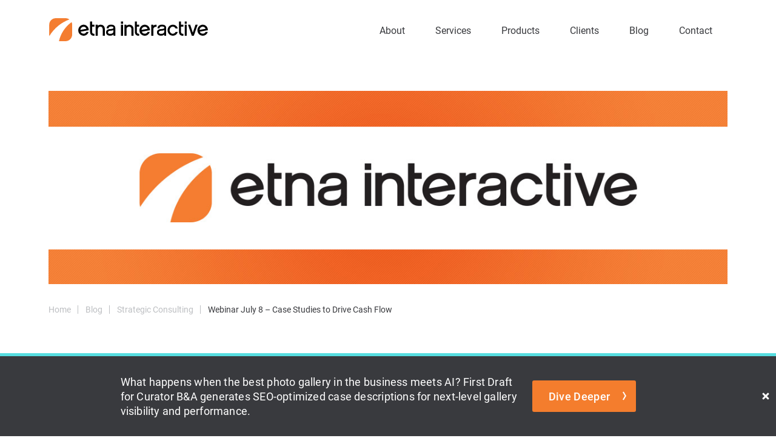

--- FILE ---
content_type: text/html; charset=UTF-8
request_url: https://www.etnainteractive.com/blog/webinar-july-8-case-studies-to-drive-cash-flow/
body_size: 47468
content:
<!DOCTYPE html>
<html dir="ltr" lang="en-US">

<head>	
	
	
<!--###META CALLOUT###-->	
<link rel="shortcut icon" type="image/x-icon" href="https://www.etnainteractive.com/favicon.ico" />
<meta charset="UTF-8" />
<meta name="format-detection" content="telephone=no" />
<meta name="viewport" content="width=device-width, initial-scale=1" />

	<style>img:is([sizes="auto" i], [sizes^="auto," i]) { contain-intrinsic-size: 3000px 1500px }</style>
	
		<!-- All in One SEO 4.8.1.1 - aioseo.com -->
		<title>Case Studies to Drive Cash Flow</title>
	<meta name="description" content="Etna Interactive president, Ryan Miller and Catherine Maley of Cosmetic Image Marketing reveal six real-world examples of how marketing can improve your bottom line." />
	<meta name="robots" content="max-image-preview:large" />
	<meta name="author" content="Ryan Miller"/>
	<meta name="google-site-verification" content="CXgBxsxIqSE7kb8J4BhwqujE9Cjt83CVFBwSR88zNpY" />
	<meta name="msvalidate.01" content="3DC17870260797BB2711CA65D72DEA7B" />
	<meta name="keywords" content="marketing" />
	<link rel="canonical" href="https://www.etnainteractive.com/blog/webinar-july-8-case-studies-to-drive-cash-flow/" />
	<meta name="generator" content="All in One SEO (AIOSEO) 4.8.1.1" />
		<!-- All in One SEO -->

<link rel='dns-prefetch' href='//cdn.etnainteractive.com' />
<link rel='dns-prefetch' href='//vjs.zencdn.net' />
<link rel='stylesheet' id='sbi_styles-css' href='https://www.etnainteractive.com/content/plugins/instagram-feed/css/sbi-styles.min.css?ver=6.8.0' type='text/css' media='all' />
<link rel='stylesheet' id='wp-block-library-css' href='https://www.etnainteractive.com/wordpress/wp-includes/css/dist/block-library/style.min.css?ver=6.7.1' type='text/css' media='all' />
<style id='classic-theme-styles-inline-css' type='text/css'>
/*! This file is auto-generated */
.wp-block-button__link{color:#fff;background-color:#32373c;border-radius:9999px;box-shadow:none;text-decoration:none;padding:calc(.667em + 2px) calc(1.333em + 2px);font-size:1.125em}.wp-block-file__button{background:#32373c;color:#fff;text-decoration:none}
</style>
<link rel='stylesheet' id='announcer-css-css' href='https://www.etnainteractive.com/content/plugins/etna-announcer/public/dist/css/style.css?ver=1.2' type='text/css' media='all' />
<link rel='stylesheet' id='etna-reputation-main-css' href='https://www.etnainteractive.com/content/plugins/etna-reputation/dist/css/main.css?ver=6.7.1' type='text/css' media='all' />
<link rel='stylesheet' id='videojs-plugin-css' href='https://www.etnainteractive.com/content/plugins/videojs-html5-video-player-for-wordpress/plugin-styles.css?ver=6.7.1' type='text/css' media='all' />
<link rel='stylesheet' id='videojs-css' href='//vjs.zencdn.net/4.5/video-js.css?ver=6.7.1' type='text/css' media='all' />
<style id="main-inline-critical-css">@charset "UTF-8";
@import url(https://p.typekit.net/p.css?s=1&k=nyf3sjb&ht=tk&f=14045.15506.15508.15510.26838.26840.26842.28907.28908.28909&a=583606&app=typekit&e=css);body,body.single article .entry-meta .post-meta .post-date,p{font-family:roboto,"Helvetica Neue",Helvetica,Arial,sans-serif;font-weight:300}input[type=email],input[type=password],input[type=tel],input[type=text],label,p.form-disclaimer,select,textarea{font-family:roboto,"Helvetica Neue",Helvetica,Arial,sans-serif;font-weight:300}.button,a.btn,body.single #searchform label,button[type=submit],button[type=submit]:after,input[type=submit],input[type=submit]:after{font-family:roboto,"Helvetica Neue",Helvetica,Arial,sans-serif;font-weight:500}h4{font-family:roboto,"Helvetica Neue",Helvetica,Arial,sans-serif;font-weight:700}h1,h2,h3{font-family:roboto-slab,"Helvetica Neue",Helvetica,Arial,sans-serif;font-weight:400}h1{font-size:3.5rem;line-height:1em;color:#324f66;margin:0 0 35px}h2{font-size:2.5rem;line-height:1em;color:#324f66;margin:0 0 30px}h3{font-size:1.8rem;line-height:1.647em;color:#324f66;margin:0 0 10px}h4{font-size:1.8rem;line-height:1.647em;color:#324f66;margin:0 0 15px}p{font-size:16px;line-height:1.647em;margin:0 0 25px}p a{font-weight:500}p.center{text-align:center}*{box-sizing:border-box;margin:0;border:none;padding:0;-webkit-tap-highlight-color:transparent;-webkit-tap-highlight-color:transparent}* :hover{-webkit-tap-highlight-color:transparent;-webkit-tap-highlight-color:transparent}.wf-loading [class^=fa-],[class*=" fa-"]{visibility:hidden;line-height:1;display:inline-block}.wf-active [class^=fa-],[class*=" fa-"]{visibility:visible}.wf-loading main h1,.wf-loading main h2,.wf-loading main h3{opacity:0}.eii-mobile-trigger{height:1px;width:100%;display:block}body,html{width:100%}img{image-rendering:-moz-crisp-edges;image-rendering:-o-crisp-edges;image-rendering:-webkit-optimize-contrast;-ms-interpolation-mode:nearest-neighbor;height:auto;max-width:100%}html{line-height:1.15;-webkit-text-size-adjust:100%}body{margin:0}main{display:block}h1{font-size:2em;margin:.67em 0}hr{box-sizing:content-box;height:0;overflow:visible}pre{font-family:monospace,monospace;font-size:1em}a{background-color:transparent}abbr[title]{border-bottom:none;text-decoration:underline;-webkit-text-decoration:underline dotted;text-decoration:underline dotted}b,strong{font-weight:bolder}code,kbd,samp{font-family:monospace,monospace;font-size:1em}small{font-size:80%}sub,sup{font-size:75%;line-height:0;position:relative;vertical-align:baseline}sub{bottom:-.25em}sup{top:-.5em}img{border-style:none}button,input,optgroup,select,textarea{font-family:inherit;font-size:100%;line-height:1.15;margin:0}button,input{overflow:visible}button,select{text-transform:none}[type=button],[type=reset],[type=submit],button{-webkit-appearance:button}[type=button]::-moz-focus-inner,[type=reset]::-moz-focus-inner,[type=submit]::-moz-focus-inner,button::-moz-focus-inner{border-style:none;padding:0}[type=button]:-moz-focusring,[type=reset]:-moz-focusring,[type=submit]:-moz-focusring,button:-moz-focusring{outline:1px dotted ButtonText}fieldset{padding:.35em .75em .625em}legend{box-sizing:border-box;color:inherit;display:table;max-width:100%;padding:0;white-space:normal}progress{vertical-align:baseline}textarea{overflow:auto}[type=checkbox],[type=radio]{box-sizing:border-box;padding:0}[type=number]::-webkit-inner-spin-button,[type=number]::-webkit-outer-spin-button{height:auto}[type=search]{-webkit-appearance:textfield;outline-offset:-2px}[type=search]::-webkit-search-decoration{-webkit-appearance:none}::-webkit-file-upload-button{-webkit-appearance:button;font:inherit}details{display:block}summary{display:list-item}template{display:none}[hidden]{display:none}.eii-grid{display:grid;grid-template-columns:repeat(12,minmax(0,1fr))}.eii-gutter{padding-left:10px;padding-right:10px}.eii-col{grid-column:auto/span 12}.eii-col-small-1{grid-column:auto/span 1}.eii-col-small-2{grid-column:auto/span 2}.eii-col-small-3{grid-column:auto/span 3}.eii-col-small-4{grid-column:auto/span 4}.eii-col-small-5{grid-column:auto/span 5}.eii-col-small-6{grid-column:auto/span 6}.eii-col-small-7{grid-column:auto/span 7}.eii-col-small-8{grid-column:auto/span 8}.eii-col-small-9{grid-column:auto/span 9}.eii-col-small-10{grid-column:auto/span 10}.eii-col-small-11{grid-column:auto/span 11}.eii-col-small-12{grid-column:auto/span 12}.eii-col-offset-small-0{grid-column-start:1}.eii-col-offset-small-1{grid-column-start:2}.eii-col-offset-small-2{grid-column-start:3}.eii-col-offset-small-3{grid-column-start:4}body.page-template-popup-layout{overflow:auto;-webkit-overflow-scrolling:touch}
@font-face{font-family:abril-text;src:url(https://use.typekit.net/af/8c6b3b/0000000000000000000119be/27/l?primer=7cdcb44be4a7db8877ffa5c0007b8dd865b3bbc383831fe2ea177f62257a9191&fvd=i4&v=3) format("woff2"),url(https://use.typekit.net/af/8c6b3b/0000000000000000000119be/27/d?primer=7cdcb44be4a7db8877ffa5c0007b8dd865b3bbc383831fe2ea177f62257a9191&fvd=i4&v=3) format("woff"),url(https://use.typekit.net/af/8c6b3b/0000000000000000000119be/27/a?primer=7cdcb44be4a7db8877ffa5c0007b8dd865b3bbc383831fe2ea177f62257a9191&fvd=i4&v=3) format("opentype");font-display:auto;font-style:italic;font-weight:400;font-stretch:normal}
@font-face{font-family:roboto;src:url(https://use.typekit.net/af/dec5ec/00000000000000007735a096/30/l?primer=7cdcb44be4a7db8877ffa5c0007b8dd865b3bbc383831fe2ea177f62257a9191&fvd=n3&v=3) format("woff2"),url(https://use.typekit.net/af/dec5ec/00000000000000007735a096/30/d?primer=7cdcb44be4a7db8877ffa5c0007b8dd865b3bbc383831fe2ea177f62257a9191&fvd=n3&v=3) format("woff"),url(https://use.typekit.net/af/dec5ec/00000000000000007735a096/30/a?primer=7cdcb44be4a7db8877ffa5c0007b8dd865b3bbc383831fe2ea177f62257a9191&fvd=n3&v=3) format("opentype");font-display:auto;font-style:normal;font-weight:300;font-stretch:normal}
@font-face{font-family:roboto;src:url(https://use.typekit.net/af/00cc08/00000000000000007735a0a6/30/l?primer=7cdcb44be4a7db8877ffa5c0007b8dd865b3bbc383831fe2ea177f62257a9191&fvd=n5&v=3) format("woff2"),url(https://use.typekit.net/af/00cc08/00000000000000007735a0a6/30/d?primer=7cdcb44be4a7db8877ffa5c0007b8dd865b3bbc383831fe2ea177f62257a9191&fvd=n5&v=3) format("woff"),url(https://use.typekit.net/af/00cc08/00000000000000007735a0a6/30/a?primer=7cdcb44be4a7db8877ffa5c0007b8dd865b3bbc383831fe2ea177f62257a9191&fvd=n5&v=3) format("opentype");font-display:auto;font-style:normal;font-weight:500;font-stretch:normal}
@font-face{font-family:roboto;src:url(https://use.typekit.net/af/7f1b26/00000000000000007735a0ac/30/l?primer=7cdcb44be4a7db8877ffa5c0007b8dd865b3bbc383831fe2ea177f62257a9191&fvd=n4&v=3) format("woff2"),url(https://use.typekit.net/af/7f1b26/00000000000000007735a0ac/30/d?primer=7cdcb44be4a7db8877ffa5c0007b8dd865b3bbc383831fe2ea177f62257a9191&fvd=n4&v=3) format("woff"),url(https://use.typekit.net/af/7f1b26/00000000000000007735a0ac/30/a?primer=7cdcb44be4a7db8877ffa5c0007b8dd865b3bbc383831fe2ea177f62257a9191&fvd=n4&v=3) format("opentype");font-display:auto;font-style:normal;font-weight:400;font-stretch:normal}
@font-face{font-family:roboto-condensed;src:url(https://use.typekit.net/af/65ad6b/00000000000000007735a09c/30/l?subset_id=2&fvd=n3&v=3) format("woff2"),url(https://use.typekit.net/af/65ad6b/00000000000000007735a09c/30/d?subset_id=2&fvd=n3&v=3) format("woff"),url(https://use.typekit.net/af/65ad6b/00000000000000007735a09c/30/a?subset_id=2&fvd=n3&v=3) format("opentype");font-display:auto;font-style:normal;font-weight:300;font-stretch:normal}
@font-face{font-family:roboto-condensed;src:url(https://use.typekit.net/af/ea559d/00000000000000007735a08d/30/l?primer=7cdcb44be4a7db8877ffa5c0007b8dd865b3bbc383831fe2ea177f62257a9191&fvd=n4&v=3) format("woff2"),url(https://use.typekit.net/af/ea559d/00000000000000007735a08d/30/d?primer=7cdcb44be4a7db8877ffa5c0007b8dd865b3bbc383831fe2ea177f62257a9191&fvd=n4&v=3) format("woff"),url(https://use.typekit.net/af/ea559d/00000000000000007735a08d/30/a?primer=7cdcb44be4a7db8877ffa5c0007b8dd865b3bbc383831fe2ea177f62257a9191&fvd=n4&v=3) format("opentype");font-display:auto;font-style:normal;font-weight:400;font-stretch:normal}
@font-face{font-family:roboto-condensed;src:url(https://use.typekit.net/af/386c0d/00000000000000007735a09d/30/l?subset_id=2&fvd=n7&v=3) format("woff2"),url(https://use.typekit.net/af/386c0d/00000000000000007735a09d/30/d?subset_id=2&fvd=n7&v=3) format("woff"),url(https://use.typekit.net/af/386c0d/00000000000000007735a09d/30/a?subset_id=2&fvd=n7&v=3) format("opentype");font-display:auto;font-style:normal;font-weight:700;font-stretch:normal}
@font-face{font-family:roboto-slab;src:url(https://use.typekit.net/af/8a5c3f/00000000000000007735b239/30/l?primer=7cdcb44be4a7db8877ffa5c0007b8dd865b3bbc383831fe2ea177f62257a9191&fvd=n3&v=3) format("woff2"),url(https://use.typekit.net/af/8a5c3f/00000000000000007735b239/30/d?primer=7cdcb44be4a7db8877ffa5c0007b8dd865b3bbc383831fe2ea177f62257a9191&fvd=n3&v=3) format("woff"),url(https://use.typekit.net/af/8a5c3f/00000000000000007735b239/30/a?primer=7cdcb44be4a7db8877ffa5c0007b8dd865b3bbc383831fe2ea177f62257a9191&fvd=n3&v=3) format("opentype");font-display:auto;font-style:normal;font-weight:300;font-stretch:normal}
@font-face{font-family:roboto-slab;src:url(https://use.typekit.net/af/cdf406/00000000000000007735b236/30/l?primer=7cdcb44be4a7db8877ffa5c0007b8dd865b3bbc383831fe2ea177f62257a9191&fvd=n4&v=3) format("woff2"),url(https://use.typekit.net/af/cdf406/00000000000000007735b236/30/d?primer=7cdcb44be4a7db8877ffa5c0007b8dd865b3bbc383831fe2ea177f62257a9191&fvd=n4&v=3) format("woff"),url(https://use.typekit.net/af/cdf406/00000000000000007735b236/30/a?primer=7cdcb44be4a7db8877ffa5c0007b8dd865b3bbc383831fe2ea177f62257a9191&fvd=n4&v=3) format("opentype");font-display:auto;font-style:normal;font-weight:400;font-stretch:normal}
@font-face{font-family:roboto-slab;src:url(https://use.typekit.net/af/084aef/00000000000000007735b23b/30/l?primer=7cdcb44be4a7db8877ffa5c0007b8dd865b3bbc383831fe2ea177f62257a9191&fvd=n7&v=3) format("woff2"),url(https://use.typekit.net/af/084aef/00000000000000007735b23b/30/d?primer=7cdcb44be4a7db8877ffa5c0007b8dd865b3bbc383831fe2ea177f62257a9191&fvd=n7&v=3) format("woff"),url(https://use.typekit.net/af/084aef/00000000000000007735b23b/30/a?primer=7cdcb44be4a7db8877ffa5c0007b8dd865b3bbc383831fe2ea177f62257a9191&fvd=n7&v=3) format("opentype");font-display:auto;font-style:normal;font-weight:700;font-stretch:normal}.tk-abril-text{font-family:abril-text,sans-serif}.tk-roboto{font-family:roboto,sans-serif}.tk-roboto-condensed{font-family:roboto-condensed,sans-serif}.tk-roboto-slab{font-family:roboto-slab,sans-serif}
@-webkit-keyframes bounce-up{0%{top:8px}40%{top:13px}45%{top:14px}50%{top:13px}100%{top:8px}}
@keyframes bounce-up{0%{top:8px}40%{top:13px}45%{top:14px}50%{top:13px}100%{top:8px}}
@-webkit-keyframes fade-in{0%{opacity:0}100%{opacity:1}}
@keyframes fade-in{0%{opacity:0}100%{opacity:1}}.wf-loading main #eiiContactButton,.wf-loading main #eiiMenuButton,.wf-loading main #introHM,.wf-loading main h1,.wf-loading main h2,.wf-loading main h3,.wf-loading main nav.primary a{display:none}html{font-size:62.5%}body{padding-top:100px;-webkit-text-size-adjust:100%;color:#393a3e;font-size:1.6rem;line-height:1.647em;background:#fff}body.home{padding-top:0}#eiiPage{overflow:hidden;background:#fff}::-moz-selection{color:#fff;background:#ef6f1d}::selection{color:#fff;background:#ef6f1d}a.anchor{display:block;position:relative;top:-220px;visibility:hidden}html{scroll-padding-top:50px}.nobreak{white-space:nowrap}hr{margin:25px 0;width:100%;height:1px;background:#ccc;display:block}hr:after,hr:before{content:"";display:table}hr:after{clear:both}hr.no-margin{margin:0}sup{line-height:0;display:inline}body.error404 .section-main{width:auto!important}body.error404 aside{display:none}.clear:after,.clear:before{content:"";display:table}.clear:after{clear:both}.fl{float:left}.fr{float:right}.button,a.btn{margin:0 0 30px;padding:12px 55px 12px 40px;width:100%;font-size:1.6rem;line-height:1.25em;letter-spacing:.02em;text-align:center;text-decoration:none!important;border-radius:5px;border-width:2px;border-style:solid;box-sizing:border-box;display:inline-flex;justify-content:center;align-items:center;transition:all .4s;position:relative}.button:after,a.btn:after{transition:all .4s;display:inline-block;content:" ";background-image:url(/content/themes/etna-interactive-site/images/svg/angle-right-2021-white.svg);background-size:contain;background-repeat:no-repeat;background-position:center center;height:15px;width:15px;right:10px;position:absolute}.button:active,.button:focus,.button:hover,a.btn:active,a.btn:focus,a.btn:hover{text-decoration:none}.button:active:after,.button:focus:after,.button:hover:after,a.btn:active:after,a.btn:focus:after,a.btn:hover:after{right:5px}.button.orange,a.btn.orange{color:#fff!important;background:#f47d2d;border-color:#f47d2d}.button.orange:active,.button.orange:focus,.button.orange:hover,a.btn.orange:active,a.btn.orange:focus,a.btn.orange:hover{background:#f8aa76;border-color:#f8aa76}.button.blue,a.btn.blue{color:#fff;background:#33658a;border-color:#33658a}.button.blue:active,.button.blue:focus,.button.blue:hover,a.btn.blue:active,a.btn.blue:focus,a.btn.blue:hover{color:#fff;background:#4c8dbd;border-color:#4c8dbd}.button.grey,a.btn.grey{color:#393a3e;background:0 0;border-color:#393a3e}.button.grey:after,a.btn.grey:after{background-image:url(/content/themes/etna-interactive-site/images/svg/angle-right-2021-grey.svg)}.button.grey:active,.button.grey:focus,.button.grey:hover,a.btn.grey:active,a.btn.grey:focus,a.btn.grey:hover{color:#fff;background:#393a3e}.button.grey:active:after,.button.grey:focus:after,.button.grey:hover:after,a.btn.grey:active:after,a.btn.grey:focus:after,a.btn.grey:hover:after{background-image:url(/content/themes/etna-interactive-site/images/svg/angle-right-2021-white.svg)}.button.white,a.btn.white{color:#fff;background:0 0;border-color:#fff}.button.white:active,.button.white:focus,.button.white:hover,a.btn.white:active,a.btn.white:focus,a.btn.white:hover{color:#393a3e;background:#fff}.button.white:active:after,.button.white:focus:after,.button.white:hover:after,a.btn.white:active:after,a.btn.white:focus:after,a.btn.white:hover:after{background-image:url(/content/themes/etna-interactive-site/images/svg/angle-right-2021-grey.svg)}select{-webkit-appearance:none}input.required{background:#e3d9dc;color:#412b09;font-style:italic}.required{color:#ef6f1d;font-style:italic}.required h2{color:#fff;margin-bottom:15px}div.newsletter_required.warning,div.required.warning{margin:0 0 25px;padding:20px 25px;background:#ef6f1d;box-sizing:border-box}div.newsletter_required.warning h3,div.required.warning h3{margin:0 0 10px;color:#fff}div.newsletter_required.warning p,div.required.warning p{margin:0;color:#fff;font-style:italic;font-size:1.5rem;line-height:1.5em}div.newsletter_required.warning p:before,div.required.warning p:before{margin-right:8px;width:16px;height:20px;content:"";background-image:url(/content/themes/etna-interactive-site/images/svg/utility-warning.svg);background-repeat:no-repeat;background-position:center center;display:block;float:left}div.newsletter_required.warning ul,div.required.warning ul{display:none;color:#fff}.termsofuse{margin:0 0 10px;padding:15px 0;font-size:14px;line-height:1.5em;display:none}.eii-content .thankYouMessage{box-sizing:border-box}.eii-content .thankYouMessage h3{margin:0 0 25px;text-align:left;color:#393a3e;font-size:23px;line-height:1em}.eii-content .thankYouMessage p{margin:0 0 25px;line-height:1.4em;color:#393a3e}.eii-content .thankYouMessage p:last-child,.eii-content .thankYouMessage p:nth-last-child(1){margin:0}p.form-disclaimer{margin:0 0 15px;font-size:1.3rem;line-height:1.1em;text-align:right;font-style:italic}.contact-form{margin:0}#contactMobile a.anchor,#formConsultation a.anchor,#newsletter .formMobile a.anchor{display:block;position:relative;top:-70px;visibility:hidden}form{position:relative}form p.disclaimer{margin:0 0 15px;font-size:1.3rem;line-height:1.1em;text-align:right;font-style:italic}form .eii-grid{grid-gap:20px}.radio-buttons-wrapper{margin:0 0 25px;padding:15px 0 20px;background:#000;border-top:5px solid #000}.radio-buttons-wrapper:after,.radio-buttons-wrapper:before{content:"";display:table}.radio-buttons-wrapper:after{clear:both}.radio-buttons-wrapper p{margin:0 0 20px;text-align:center;font-style:italic;color:#fff}.radio-buttons-wrapper .radio-buttons{margin:0;padding:0 30px}.radio-buttons-wrapper .radio-buttons:after,.radio-buttons-wrapper .radio-buttons:before{content:"";display:table}.radio-buttons-wrapper .radio-buttons:after{clear:both}.radio-buttons-wrapper .radio-buttons div{margin:0 0 10px;padding:0;color:#fff;line-height:1.25em;box-sizing:border-box}.radio-buttons-wrapper .radio-buttons div input[type=radio]{margin:0 5px 0 0;padding:0;width:15px;height:15px;border-radius:50%}.contact-type-wrapper .contact-type{display:none}.contact-type-wrapper .contact-type.active{display:block}input.spam{display:none}input[type=email],input[type=password],input[type=tel],input[type=text],select,textarea{box-sizing:border-box;-webkit-appearance:none;-moz-appearance:none;appearance:none;margin:0 0 10px;padding:10px 15px;width:100%;font-size:16px;line-height:1em;color:#393a3e;background:#fff;border:1px solid #ccc;border-radius:0;outline:0;transition:.4s all}input[type=email]:active,input[type=email]:focus,input[type=password]:active,input[type=password]:focus,input[type=tel]:active,input[type=tel]:focus,input[type=text]:active,input[type=text]:focus,select:active,select:focus,textarea:active,textarea:focus{border-color:#ef6f1d;border-left-width:6px}input[type=email]:-ms-input-placeholder,input[type=password]:-ms-input-placeholder,input[type=tel]:-ms-input-placeholder,input[type=text]:-ms-input-placeholder,select:-ms-input-placeholder,textarea:-ms-input-placeholder{font-family:roboto,"Helvetica Neue",Helvetica,Arial,sans-serif;font-weight:300;color:#393a3e;line-height:1.25em}input[type=email]::-moz-placeholder,input[type=password]::-moz-placeholder,input[type=tel]::-moz-placeholder,input[type=text]::-moz-placeholder,select::-moz-placeholder,textarea::-moz-placeholder{font-family:roboto,"Helvetica Neue",Helvetica,Arial,sans-serif;font-weight:300;color:#393a3e;line-height:1.25em}input[type=email]::-webkit-input-placeholder,input[type=password]::-webkit-input-placeholder,input[type=tel]::-webkit-input-placeholder,input[type=text]::-webkit-input-placeholder,select::-webkit-input-placeholder,textarea::-webkit-input-placeholder{font-family:roboto,"Helvetica Neue",Helvetica,Arial,sans-serif;font-weight:300;color:#393a3e;line-height:1.25em}.invalid input,select.invalid{border-color:#ef6f1d!important;border-width:1px!important;border-left-width:6px!important;border-style:solid!important;background-color:#fdc}.invalid label{color:#000;font-weight:700}select{padding:0 50px 0 15px!important;height:43px;line-height:43px;background:#fff url(/content/themes/etna-interactive-site/images/select-arrow.png) no-repeat right center;background-size:50px 100px;border-radius:0}select::-ms-expand{display:none}select:active,select:focus{border-color:#ef6f1d;border-left-width:1px}textarea{margin:0 0 40px;height:120px;line-height:1.5em;overflow:none;resize:none}.google-notice-wrapper{line-height:1.5em}.checkboxes,.smsconsent{margin:0 0 30px;width:100%;height:auto;font-size:16px}.checkboxes .checkbox-newsletter:after,.checkboxes .checkbox-newsletter:before,.checkboxes .checkbox-terms:after,.checkboxes .checkbox-terms:before,.smsconsent .checkbox-newsletter:after,.smsconsent .checkbox-newsletter:before,.smsconsent .checkbox-terms:after,.smsconsent .checkbox-terms:before{content:"";display:table}.checkboxes .checkbox-newsletter:after,.checkboxes .checkbox-terms:after,.smsconsent .checkbox-newsletter:after,.smsconsent .checkbox-terms:after{clear:both}.checkboxes .checkbox-newsletter label,.checkboxes .checkbox-terms label,.smsconsent .checkbox-newsletter label,.smsconsent .checkbox-terms label{margin-top:3px;float:left}.checkboxes .checkbox-newsletter,.smsconsent .checkbox-newsletter{margin-bottom:10px}.checkboxes input[type=checkbox],.smsconsent input[type=checkbox]{-webkit-appearance:none;margin:3px 10px 0 0;padding:0!important;height:20px!important;width:20px!important;font-size:20px;cursor:pointer;position:relative;transition:.4s all;background-color:#fff;background-position:center center;background-repeat:no-repeat;border:1px solid #ccc;float:left}.checkboxes input[type=checkbox]:before,.checkboxes input[type=checkbox]:checked:before,.smsconsent input[type=checkbox]:before,.smsconsent input[type=checkbox]:checked:before{position:absolute;top:0;left:0;width:100%;height:100%;line-height:20px;text-align:center;color:#000}.checkboxes input[type=checkbox]:checked,.smsconsent input[type=checkbox]:checked{background-image:url(/content/themes/etna-interactive-site/images/svg/utility-checkmark.svg);background-size:13px auto}.checkboxes input[type=checkbox]:checked:before,.smsconsent input[type=checkbox]:checked:before{font-size:.688em;content:""}.checkboxes input[type=checkbox].input-validation-error,.smsconsent input[type=checkbox].input-validation-error{background-color:red!important;border-color:red!important}.checkboxes text,.smsconsent text{font-size:16px;line-height:20px;float:left}.submitContainer{margin:0}.submitContainer span.knob_face:after{content:"";background:url(/content/themes/etna-interactive-site/images/svg/angle-right.svg) no-repeat center/contain;color:#fff;display:block;width:26px;height:26px;position:absolute;top:0;bottom:0;right:0;left:0;margin:auto}button[type=submit],input[type=submit]{margin:0 0 30px;padding:12px 40px;width:100%;color:#fff;font-size:1.6rem;line-height:1em;letter-spacing:.02em;text-align:center;box-sizing:border-box;border-radius:3px;border-width:2px;border-style:solid;box-sizing:border-box;border-color:#f47d2d;cursor:pointer;background:#f47d2d;transition:.4s all;position:relative}button[type=submit]:after,input[type=submit]:after{transition:all .4s;display:inline-block;content:" ";background-image:url(/content/themes/etna-interactive-site/images/svg/angle-right-2021-white.svg);background-size:contain;background-repeat:no-repeat;background-position:center center;height:15px;width:15px;right:20px;position:absolute}button[type=submit]:hover:after,input[type=submit]:hover:after{right:15px}button[type=submit]:active,button[type=submit]:focus,button[type=submit]:hover,input[type=submit]:active,input[type=submit]:focus,input[type=submit]:hover{background:#ff8a3f;border-color:#ff8a3f;outline:0}button[type=submit].marketing:hover:after,input[type=submit].marketing:hover:after{transition:all .4s;display:inline-block;content:" ";background-image:url(/content/themes/etna-interactive-site/images/svg/angle-right-2021-orange.svg);background-size:contain;background-repeat:no-repeat;background-position:center center;height:15px;width:15px;right:15px;position:absolute}button[type=submit][disabled],input[type=submit][disabled]{background-color:#ccc;border-color:#ccc;cursor:not-allowed}.validation-summary-errors{margin:0 0 25px;padding:15px;background:red}.validation-summary-errors ul{margin:0;padding:0 0 0 5px}.validation-summary-errors ul li{padding:0 0 0 25px;position:relative;margin:0 0 5px;color:#fff;font-size:16px;line-height:1.5em}.validation-summary-errors ul li:before{color:#fff;position:absolute;left:0;top:5px;font-size:14px;line-height:1em}label{font-weight:300;margin-top:-2px;width:calc(100% - 30px);font-size:16px;line-height:1.5em}label.terms{float:left}label.sendmore{display:block;float:left}.termsofuse{margin:0;padding:10px 0 0;font-size:13px;line-height:1.4em}.input-validation-error{font-style:italic;-webkit-animation:inputWarning 1.2s ease;animation:inputWarning 1.2s ease;border:1px solid red!important}#contactDesktop{margin:0 0 50px}#contactMobile{margin:0 0 50px}.email-marketing-self-assessment{background-color:#e9f4f6;padding:25px 5%}.email-marketing-self-assessment h3{font-family:roboto-slab,"Helvetica Neue",Helvetica,Arial,sans-serif;font-size:2.5rem}.email-marketing-self-assessment .form-contact{margin-bottom:0}.content-block #respond{padding-left:5%!important;padding-right:5%!important;width:100%!important;box-sizing:border-box;max-width:1200px;margin:40px auto 0 auto}body.page-template-popup-layout{padding-bottom:30px}body.page-template-popup-layout textarea{margin:0}body.page-template-popup-layout .eii-content-before{margin-top:0!important}body.page-template-popup-layout h1{text-align:center}body.page-template-popup-layout form .eii-grid{grid-gap:0}.smsconsent{margin-top:10px;margin-bottom:0;display:block}.smsconsent label{font-weight:300;font-size:16px;line-height:1.5em;display:block}#anchor_351_form .submitContainer{padding:0}#anchor_351_form button[type=submit],#anchor_351_form input[type=submit]{float:none;width:auto;margin-top:30px}#anchor_351_form .smsconsent{margin-top:0;margin-bottom:5px}#anchor_3203_form .checkboxes>*{margin-top:10px;display:block}.eii-content-before{margin-top:50px!important}body.page-template-our-services ul.breadcrumbs{margin:0 0 60px}body.page-template-our-services .meta-author-wrapper{padding:0}body.page-template-our-services .meta-author-wrapper .meta-author{margin:0;padding:0 0 15px;border-bottom:1px solid #ccc}body.home .eii-content{margin-top:50px!important}body.single-eii_careers .eii-content .content-block .feature-careers-apply-now{margin:0 0 40px;padding:30px 0;border-top:1px dotted #ccc;border-bottom:1px dotted #ccc}body.single-eii_careers .eii-content .content-block .feature-careers-apply-now p{margin-bottom:0;font-weight:400}body.single-eii_careers .eii-content .content-block ul ul{margin:0;padding:20px 0 0 20px}body.single-eii_careers .eii-content .content-block ul li{padding-left:15px;padding-bottom:10px;position:relative}body.single-eii_careers .eii-content .content-block ul li:before{content:"";width:6px;height:6px;top:8px;left:0;line-height:1em;display:block;border-radius:50%;background:#ef6f1d;position:absolute}body.single article .entry-meta{margin-bottom:20px;font-size:.857em;line-height:1em;border-bottom:1px solid #ccc}body.single article .entry-meta:after,body.single article .entry-meta:before{content:"";display:table}body.single article .entry-meta:after{clear:both}body.single article .entry-meta .meta-author{margin:0 0 15px;border-bottom:none}body.single article .entry-meta .meta-author:after,body.single article .entry-meta .meta-author:before{content:"";display:table}body.single article .entry-meta .meta-author:after{clear:both}body.single article .entry-meta .post-meta{margin:0 0 15px}body.single article .entry-meta .post-meta .categories{margin:0}body.single article .entry-meta .post-meta .post-date{margin:0 0 7px;font-size:1.8rem;line-height:1em}body.single article .entry-meta .post-meta ul.post-meta-category{margin:0;line-height:1em}body.single article .entry-meta .post-meta ul.post-meta-category li{margin-right:10px;padding-right:10px;height:1em;font-size:1.4rem;line-height:1em;font-weight:500;display:inline;position:relative}body.single article .entry-meta .post-meta ul.post-meta-category li:after{content:"";height:12px;width:1px;background:#ccc;position:absolute;top:4px;right:0}body.single article .entry-meta .post-meta ul.post-meta-category li:nth-last-child(1){margin-right:0;padding-right:0}body.single article .entry-meta .post-meta ul.post-meta-category li:nth-last-child(1):after{content:"";display:none}body.single .eii-content-before .breadcrumbs{display:none}body.single div.content-block{margin:0;padding:35px 0;position:relative}body.single div.content-block:after,body.single div.content-block:before{content:"";display:table}body.single div.content-block:after{clear:both}body.single div.content-block.center *{text-align:center}body.single #searchform{position:relative}body.single #searchform:after,body.single #searchform:before{content:"";display:table}body.single #searchform:after{clear:both}body.single #searchform label{display:none}body.single #searchform input[type=text]{margin:0 0 15px}body.single #searchform button{margin:0;padding:0;width:60px;height:40px;position:absolute;top:1px;right:1px;border:none;background:0 0;border-radius:0;box-sizing:border-box;background:url(/content/themes/etna-interactive-site/images/svg/utility-search.svg) no-repeat center center;background-size:20px 20px;opacity:1;transition:.3s all;float:left}body.single #searchform button:active,body.single #searchform button:focus,body.single #searchform button:hover{opacity:1}body.single #searchform button svg{display:none}body.single #searchform button::after{display:none}body.single .eii-content article .entry-content ul{margin:0 0 20px}body.single .eii-content article .entry-content ul li{padding-left:15px;padding-bottom:20px;line-height:1.5em;position:relative}body.single .eii-content article .entry-content ul li:before{content:"";width:6px;height:6px;top:10px;left:0;line-height:1em;display:block;border-radius:50%;background:#ef6f1d;position:absolute}body.single .eii-content article .entry-content ul li:last-child,body.single .eii-content article .entry-content ul li:nth-last-child(1){margin-bottom:0!important}body.single .eii-content article .entry-content ul li ul.sub-menu{margin:0 0 15px;padding:10px 0 0 10px}img.alignleft{margin:0 30px 10px 0;max-width:100%;width:40%;height:auto;float:left}img.alignright{margin:0 0 10px 30px;max-width:100%;width:40%;height:auto;float:right}img.aligncenter{margin:0 auto 30px;max-width:100%;width:auto;height:auto;display:block}img.size-thumbnail{max-width:250px}img.size-medium{max-width:450px}img.size-large{max-width:1120px}img.size-banner{max-width:1120px}img.size-full{max-width:100%;height:auto}.wp-caption{margin:0;padding:0;box-sizing:border-box}.wp-caption.alignnone{margin:0 0 15px;max-width:100%;height:auto;float:none}.wp-caption.alignleft{margin:0 25px 10px 0;max-width:100%;width:40%;height:auto;float:left}.wp-caption.alignright{margin:0 0 10px 25px;max-width:100%;width:40%;height:auto;float:right}.wp-caption.aligncenter{margin:0 auto 30px;max-width:100%;width:auto;height:auto;display:block;float:none}.wp-caption img{margin:0 0 10px;padding:0;width:100%;height:auto;border:none;background:0 0;display:block}.wp-caption p{margin:0 0 5px;padding:0 0 5px;line-height:1.5em;text-align:left}.print-media{display:none}.eii-content{margin:0;padding:0;width:auto}.eii-content div.video-container{margin:0 0 35px;position:relative;padding-bottom:56.25%;padding-top:25px;height:0}.eii-content div.video-container .video-js,.eii-content div.video-container iframe{position:absolute;top:0;left:0;bottom:0;right:0;width:100%!important;height:100%!important}h1.center,h2.center,h3.center,h4.center{text-align:center}a,a:link{color:#ef6f1d;text-decoration:none;-webkit-tap-highlight-color:transparent;transition:all .4s}a.hover,a:active,a:focus,a:hover,a:link.hover,a:link:active,a:link:focus,a:link:hover{color:#ef6f1d;text-decoration:underline}a:visited{color:#faa874;transition:all .4s}a:visited.hover,a:visited:active,a:visited:focus,a:visited:hover{color:#ef6f1d;text-decoration:underline}ul{margin:0;padding:0;list-style-type:none}ul+h2{margin-top:10px}h2{margin-bottom:15px}hr+h2,p+h2{margin-top:30px}strong{font-weight:700}.eii-content ul{margin:0 0 30px}.eii-content ul li{line-height:1.25em}.eii-content ul li:last-child,.eii-content ul li:nth-last-child(1){margin-bottom:0!important}.eii-content ul li ul.sub-menu{margin:0 0 15px;padding:10px 0 0 10px}.eii-content ul.bullets{margin-bottom:20px}.eii-content ul.bullets li{padding-left:15px;padding-bottom:10px;position:relative}.eii-content ul.bullets li:before{content:"";width:6px;height:6px;top:8px;left:0;line-height:1em;display:block;border-radius:50%;background:#ef6f1d;position:absolute}.eii-content ul.bullets.checkmarks li{padding-left:25px}.eii-content ul.bullets.checkmarks li:before{left:0;top:3px;width:16px;height:16px;line-height:1em;border-radius:0;background:url(/content/themes/etna-interactive-site/images/svg/bullet-checkmark.svg) no-repeat left top;background-size:16px 16px}.eii-content ul.bullets.crossed li{padding-left:25px}.eii-content ul.bullets.crossed li:before{left:0;top:5px;width:14px;height:14px;line-height:1em;border-radius:0;background:url(/content/themes/etna-interactive-site/images/svg/bullet-crossed.svg) no-repeat left top;background-size:14px 14px}.eii-content ul.nav li{margin:0 0 20px}.eii-content ul.nav li a{font-weight:500}.eii-content ul.nav li a:after{content:"";margin-left:5px;top:-.1em;width:.3em;height:.3em;border-right:.15em solid #ef6f1d;border-top:.15em solid #ef6f1d;transform:rotate(45deg);display:inline-block;font-style:normal;position:relative;transition:.4s all}.eii-content ul.nav li a:visited:after{border-color:#faa874}.eii-content ul.nav li a:hover:visited:after{border-color:#ef6f1d}.eii-content ul.learn-more li a{font-size:1.8rem;line-height:1.647em}.eii-content ul.list-colored{padding-left:40px}.eii-content ul.list-colored li{margin:0 0 30px;position:relative}.eii-content ul.list-colored li:before{content:"";width:1px;height:calc(100% + 30px);top:12px;left:-24px;background-color:#ccc;display:block;position:absolute;z-index:1}.eii-content ul.list-colored li:after{content:"";width:14px;height:14px;top:5px;left:-30px;line-height:1em;display:block;border-radius:50%;background:#ef6f1d;position:absolute;z-index:10}.eii-content ul.list-colored li:nth-child(5n+1):after{background-color:#ef6f1d}.eii-content ul.list-colored li:nth-child(5n+2):after{background-color:#09c}.eii-content ul.list-colored li:nth-child(5n+3):after{background-color:#ecd714}.eii-content ul.list-colored li:nth-child(5n+4):after{background-color:#2eb67a}.eii-content ul.list-colored li:nth-child(5n+5):after{background-color:#ef6b9b}.eii-content ul.list-colored li:nth-last-child(1):before{content:"";display:none}.eii-content ul.list-colored li h2{margin:0 0 15px}.eii-content ul.list-colored li p{margin:0 0 25px}.eii-content ul.list-colored.h3 li:after{top:8px}.eii-content ol{margin:0 0 30px;padding:0 0 0 20px;list-style-type:lower-alpha}.eii-content ol.numbered{list-style-type:decimal}.eii-content ol ol{margin:0;padding:20px 0 0 30px}.eii-content ol li{margin:0 0 10px}body.why-etna .eii-content ul.bullets.checkmarks{margin:0}body.single-eii_trainings{padding-top:60px}body.single-eii_trainings #header-wrapper .header-content-wrapper{background:#393a3e;margin:0;width:100%;box-sizing:border-box;position:fixed;z-index:1000;top:0;left:0;right:0}body.single-eii_trainings #header-wrapper .header-content-wrapper .header-content{display:flex;justify-content:flex-start;align-items:center;max-width:1200px;margin:0 auto}body.single-eii_trainings #header-wrapper .header-content-wrapper .header-content a.logo{margin:16px auto 16px 0;height:28px;display:block}body.single-eii_trainings #header-wrapper .header-content-wrapper .header-content a.logo svg{height:28px;width:193px}body.single-eii_trainings #header-wrapper .header-content-wrapper .header-content a.logo svg path{fill:#fff!important}body.single-eii_trainings #header-wrapper .header-content-wrapper .header-content a.logo:hover{opacity:.8}body.single-eii_trainings #header-wrapper .header-content-wrapper .header-content span.phone{font-size:clamp(14px,1.21vw,16px);line-height:20px;font-weight:400;text-align:right;color:#fff}body.single-eii_trainings #header-wrapper .header-content-wrapper .header-content span.phone .tele{display:none}body.single-eii_trainings #header-wrapper .header-content-wrapper .header-content span.phone a{font-weight:700}body.single-eii_trainings .banner{position:relative;margin:0 -6%}body.single-eii_trainings .banner h2.entry-title{display:none}body.single-eii_trainings .banner .featured-image img{width:100%}body.single-eii_trainings .eii-content .learning-opportunities{font-weight:400;font-size:2rem;position:relative}body.single-eii_trainings .eii-content .learning-opportunities::after{transition:all .4s;content:"";background-image:url(/content/themes/etna-interactive-site/images/svg/angle-right-2021-orange.svg);background-size:contain;background-repeat:no-repeat;background-position:center center;display:inline-block;height:15px;width:15px;right:-20px;position:absolute;bottom:4px}body.single-eii_trainings .eii-content .learning-opportunities:hover::after{right:-25px}body.single-eii_trainings .eii-content .entry-content{padding:0 0 50px 0}body.single-eii_trainings .eii-content .entry-content a.btn{margin-top:50px}body.single-eii_trainings .eii-content .training-details{text-align:center}body.single-eii_trainings .eii-content .training-details img{margin:0 0 15px;width:170px}body.single-eii_trainings .eii-content .training-details p{margin:0 0 15px;font-size:16px;font-weight:700;text-align:left}body.single-eii_trainings .eii-content .training-details p span{font-weight:400}body.single-eii_trainings .eii-content article.archive-page.excerpt{margin:0 0 50px;padding:0;display:flex;flex-direction:column}body.single-eii_trainings .eii-content article.archive-page.excerpt .featured-image{margin:0}body.single-eii_trainings .eii-content article.archive-page.excerpt a.entry-title{position:relative}body.single-eii_trainings .eii-content article.archive-page.excerpt a.entry-title h3{text-decoration:none;font-weight:400;margin:0;padding:15px;font-weight:600;color:#fff;font-size:clamp(16px,4.61vw,20px);position:absolute;left:20px;top:50%;width:47%;transform:translateY(-50%);padding:0;transition:.3s all;line-height:clamp(22px,1.61vw,26px)}body.single-eii_trainings .eii-content article.archive-page.excerpt a.entry-title.hover .featured-image img,body.single-eii_trainings .eii-content article.archive-page.excerpt a.entry-title:hover .featured-image img{transform:scale(1.05)}body.single-eii_trainings .eii-content article.archive-page.excerpt a.entry-title.hover h3,body.single-eii_trainings .eii-content article.archive-page.excerpt a.entry-title:hover h3{color:#393a3e}body.single-eii_trainings .eii-content article.archive-page.excerpt a.entry-title .featured-image{padding-bottom:27.5%;width:100%;height:1px;box-sizing:border-box;display:block;overflow:hidden;min-height:100px}body.single-eii_trainings .eii-content article.archive-page.excerpt a.entry-title .featured-image img{transform:scale(1);transition:.4s all;margin:0;width:auto;min-height:100px;min-width:100%}body.single-eii_trainings .eii-content article.archive-page.excerpt .entry-meta{background:#fff;border:0;margin:0;display:flex;flex-direction:column}body.single-eii_trainings .eii-content article.archive-page.excerpt .entry-meta .post-meta{padding:0;border:0;display:flex;width:100%;text-align:left;height:unset;margin:0}body.single-eii_trainings .eii-content article.archive-page.excerpt .entry-meta .post-meta .date{background:#304e65;color:#fff;padding:20px;font-weight:400;display:flex;flex-direction:column;align-items:center;justify-content:center}body.single-eii_trainings .eii-content article.archive-page.excerpt .entry-meta .post-meta .date .date-month{font-size:24px;line-height:24px;display:block}body.single-eii_trainings .eii-content article.archive-page.excerpt .entry-meta .post-meta .date .date-day{font-size:38px;line-height:38px;display:block}body.single-eii_trainings .eii-content article.archive-page.excerpt .entry-meta .post-meta .entry-summary{padding:20px}body.single-eii_trainings .eii-content article.archive-page.excerpt .entry-meta .post-meta .entry-summary p{margin:0}body.single-eii_trainings .eii-content article.archive-page.excerpt .entry-meta .training-details{padding:30px 20px;border:0}body.single-eii_trainings .eii-content article.archive-page.excerpt .learn-more{border-radius:0;width:100%;text-transform:uppercase;margin:auto 0 0 0}body.single-eii_trainings .eii-content .feature-past-training{padding:30px 0 10px}body.single-eii_trainings .eii-content .feature-past-training{position:relative;z-index:1}body.single-eii_trainings .eii-content .feature-past-training h2.archive-title.eii_trainings{color:#ef6f1d}body.single-eii_trainings .eii-content .feature-past-training::after{content:"";background:#f2f2f2;width:100vw;height:100%;position:absolute;left:50%;top:0;transform:translateX(-50%);z-index:-1}body.single-eii_trainings .footer-content-wrapper .footer-content{padding:50px 0 25px}body.single-eii_trainings .footer-content-wrapper .footer-content .footer-logo{text-align:center;margin-bottom:10px}body.single-eii_trainings .footer-content-wrapper .footer-content .footer-nap{text-align:center}body.single-eii_trainings .footer-content-wrapper .footer-content .footer-nap .address,body.single-eii_trainings .footer-content-wrapper .footer-content .footer-nap .location{font-size:16px;line-height:20px}body.single-eii_trainings .footer-content-wrapper .footer-content .footer-nap .phone{display:block;font-size:16px;line-height:20px;font-weight:700;margin-top:10px}body.single-eii_trainings .footer-content-wrapper .footer-content .copyright{font-size:14px;line-height:20px;text-align:center;margin:35px 0 0}body.single-eii_events .featured-image img{width:100%}
@media (min-width:320px)and (max-width:532px){.eii-hide-for-small{display:none}}
@media (min-width:533px){.eii-gutter{padding-left:15px;padding-right:15px}.eii-col-medium-1{grid-column:auto/span 1}.eii-col-medium-2{grid-column:auto/span 2}.eii-col-medium-3{grid-column:auto/span 3}.eii-col-medium-4{grid-column:auto/span 4}.eii-col-medium-5{grid-column:auto/span 5}.eii-col-medium-6{grid-column:auto/span 6}.eii-col-medium-7{grid-column:auto/span 7}.eii-col-medium-8{grid-column:auto/span 8}.eii-col-medium-9{grid-column:auto/span 9}.eii-col-medium-10{grid-column:auto/span 10}.eii-col-medium-11{grid-column:auto/span 11}.eii-col-medium-12{grid-column:auto/span 12}.eii-col-offset-medium-0{grid-column-start:1}.eii-col-offset-medium-1{grid-column-start:2}.eii-col-offset-medium-2{grid-column-start:3}.eii-col-offset-medium-3{grid-column-start:4}body.single-eii_trainings #header-wrapper .header-content-wrapper .header-content span.phone{font-size:16px}body.single-eii_trainings #header-wrapper .header-content-wrapper .header-content span.phone .tele{display:inline-block}body.single-eii_trainings .banner h2.entry-title{position:absolute;top:0;left:0;color:#fff;font-weight:600;width:47%;left:40px;top:-50%;transform:translateY(50%);height:100%;letter-spacing:0;font-size:clamp(32px,5vw,50px);line-height:clamp(32px,5vw,50px);display:grid;place-content:center left}body.single-eii_trainings .banner .featured-image img{min-height:165px}body.single-eii_trainings .eii-content article.archive-page.excerpt a.entry-title h3{font-size:2.5rem;line-height:26px;position:absolute;left:20px;top:50%;width:50%;transform:translateY(-50%);padding:0}body.single-eii_trainings .eii-content article.archive-page.excerpt a.entry-title .featured-image{padding-bottom:23%}}
@media (min-width:533px)and (max-width:767px){.eii-hide-for-medium{display:none}}
@media only screen and (min-width:533px){h1{font-size:4.4rem;line-height:5rem;letter-spacing:.013em;margin:6rem 0 3rem}h2{font-size:3.4rem;line-height:4rem;letter-spacing:.013em;margin:0 0 50px}h3{font-size:2.8rem;letter-spacing:.013em;line-height:3.6rem;margin:0 0 15px}h4{font-size:2.1rem;line-height:3.2rem;letter-spacing:.012em;margin:0 0 10px}p{font-size:1.8rem;line-height:3rem;letter-spacing:.012em;margin:0 0 25px}p.intro{margin:0 0 40px;font-size:2.3rem;line-height:1.652em}.termsofuse{margin:0}.radio-buttons-wrapper .radio-buttons{display:flex;justify-content:space-around}.radio-buttons-wrapper .radio-buttons div{margin:0;padding:0 3%}.radio-buttons-wrapper .radio-buttons div input[type=radio]{margin:0 0 0 -20px}textarea{width:100%}.checkboxes input[type=checkbox],.smsconsent input[type=checkbox]{font-size:20px;float:left}.checkboxes input[type=checkbox]:before,.checkboxes input[type=checkbox]:checked:before,.smsconsent input[type=checkbox]:before,.smsconsent input[type=checkbox]:checked:before{line-height:20px}body.single-eii_careers .eii-content .content-block .feature-careers-apply-now{margin:0 0 40px;padding:40px 0;display:flex;justify-content:center;border-top:1px dotted #ccc;border-bottom:1px dotted #ccc}body.single-eii_careers .eii-content .content-block .feature-careers-apply-now .btn-wrapper{margin-right:5%;min-width:200px;width:auto;display:flex;flex-direction:column;justify-content:center}body.single-eii_careers .eii-content .content-block .feature-careers-apply-now .btn-wrapper a.btn{margin:0;padding-left:0;padding-right:0;width:190px}body.single-eii_careers .eii-content .content-block h2{padding-top:20px}body.single article .meta-author{margin:0 0 30px;width:45%;float:left}body.single article .post-meta{width:45%;height:80px;display:flex;flex-direction:column;justify-content:center;text-align:right;float:right}body.single article .post-meta ul.post-meta-category{float:right}body.single div.content-block{margin:0 auto;padding:60px 0;max-width:800px}body.single #searchform label{width:160px;font-size:2.3rem;display:block;display:none}body.single #searchform input[type=text]{margin:0;width:calc(100% - 160px);width:100%}body.single #searchform button{margin:0}.eii-content{margin:0 auto}ul li.landing{display:none}ul+h2{margin-top:30px}h2{margin-bottom:25px}hr+h2,p+h2{margin-top:50px}.eii-content ul.nav li{margin:0 0 20px}.eii-content ul.learn-more li a{font-size:2.3rem;line-height:1.652em;font-weight:400}.eii-content ul.list-colored{padding-left:80px}.eii-content ul.list-colored li{margin:0 0 60px}.eii-content ul.list-colored li:before{top:20px;left:-40px;height:calc(100% + 60px)}.eii-content ul.list-colored li:after{width:20px;height:20px;top:16px;left:-50px}.eii-content ul.list-colored li h2{margin:0 0 30px}.eii-content ul.list-colored li p{margin:0 0 30px}.eii-content ul.list-colored.h3 li{margin:0 0 20px}.eii-content ul.list-colored.h3 li:before{height:calc(100% + 20px)}.eii-content ul.list-colored.h3 li:after{top:9px}.eii-content ul.list-colored.h3 li h3{margin:0 0 10px}.eii-content ul.list-colored.h3 li p{margin:0}.eii-content ol{padding:0 0 0 20px}.eii-content ol ol{padding:10px 0 0 30px}.eii-content ol li{margin:0 0 10px}}
@media (min-width:768px){.eii-hide-for-large{display:none}.eii-container{max-width:1200px;margin:0 auto}.eii-gutter{padding-left:15px;padding-right:15px}.eii-col-large-1{grid-column:auto/span 1}.eii-col-large-2{grid-column:auto/span 2}.eii-col-large-3{grid-column:auto/span 3}.eii-col-large-4{grid-column:auto/span 4}.eii-col-large-5{grid-column:auto/span 5}.eii-col-large-6{grid-column:auto/span 6}.eii-col-large-7{grid-column:auto/span 7}.eii-col-large-8{grid-column:auto/span 8}.eii-col-large-9{grid-column:auto/span 9}.eii-col-large-10{grid-column:auto/span 10}.eii-col-large-11{grid-column:auto/span 11}.eii-col-large-12{grid-column:auto/span 12}.eii-col-offset-large-0{grid-column-start:1}.eii-col-offset-large-1{grid-column-start:2}.eii-col-offset-large-2{grid-column-start:3}.eii-col-offset-large-3{grid-column-start:4}body.single-eii_trainings{padding-top:100px}body.single-eii_trainings #header-wrapper .header-content-wrapper .header-content{padding-left:40px!important;padding-right:40px!important}body.single-eii_trainings .banner{margin:0}body.single-eii_trainings .banner h2.entry-title{font-size:clamp(32px,5vw,56px);line-height:clamp(32px,5vw,58px)}body.single-eii_trainings .eii-content .training-content-wrapper{margin:50px 0}body.single-eii_trainings .eii-content .entry-header h1.entry-title{font-size:44px;margin:0 0 25px}body.single-eii_trainings .eii-content .training-info{padding-right:50px}body.single-eii_trainings .eii-content .training-details{border-left:1px solid rgba(57,58,62,.25);padding:0 50px;text-align:left}body.single-eii_trainings .eii-content .training-details img{width:85px}body.single-eii_trainings .eii-content .training-details p{line-height:22px}body.single-eii_trainings .eii-content article.archive-page.excerpt a.entry-title h3{width:75%;font-size:26px;line-height:28px}body.single-eii_trainings .eii-content article.archive-page.excerpt a.entry-title .featured-image{padding-bottom:34%}body.single-eii_trainings .eii-content article.archive-page.excerpt a.entry-title .featured-image img{width:65vw}body.single-eii_trainings .eii-content .feature-past-training{padding:55px 0}body.single-eii_trainings .footer-content-wrapper .footer-content{padding:30px 0 25px}body.single-eii_trainings .footer-content-wrapper .footer-content .footer-logo{text-align:left;margin:0}body.single-eii_trainings .footer-content-wrapper .footer-content .footer-nap{text-align:right}body.single-eii_trainings .footer-content-wrapper .footer-content .copyright{text-align:left;margin-top:10px}}
@media only screen and (min-width:768px){.eii-mobile-trigger{display:none}body{font-size:1.8rem;line-height:1.7em}body.home{padding-top:0}html{scroll-padding-top:220px}hr{margin:40px 0}.button,a.btn{width:auto;font-size:1.8rem;line-height:1.25em}.eii-content .thankYouMessage h3{font-size:27px;line-height:1em}input[type=email],input[type=password],input[type=tel],input[type=text],select,textarea{margin:0 0 40px;padding:12px 15px}select{padding:0 50px 0 15px!important;height:47px;line-height:46px}textarea{margin:0 0 40px;padding-top:10px}select#Interest{float:left;padding-right:50px}button[type=submit],input[type=submit]{padding:13px 40px;width:64%;font-size:1.7rem;line-height:1em;float:right}.contact-form{margin:0 0 30px}.checkboxes{margin:0;line-height:1em;float:right}.submitContainer{margin:0 0 1px}.email-marketing-self-assessment{padding:35px 40px}.email-marketing-self-assessment #FirstName,.email-marketing-self-assessment #LastName{margin-bottom:20px}#anchor_351_form .smsconsent{margin-bottom:20px}.eii-content,.eii-content-before,.footer-content,.header-content,.header-content-top{padding-left:3.125%!important;padding-right:3.125%!important;max-width:1200px;box-sizing:border-box}.eii-content-before:after,.eii-content-before:before,.eii-content:after,.eii-content:before,.footer-content:after,.footer-content:before,.header-content-top:after,.header-content-top:before,.header-content:after,.header-content:before{content:"";display:table}.eii-content-before:after,.eii-content:after,.footer-content:after,.header-content-top:after,.header-content:after{clear:both}body.page-template-our-services h1{margin:0 0 30px;padding-left:160px;min-height:135px;background-repeat:no-repeat;background-position:left center;background-size:135px 135px;display:flex;align-items:center}body.page-template-our-services h1.no-author{margin:0}body.page-template-our-services .meta-author-wrapper{margin:0 auto;padding:0;max-width:800px}body.page-template-our-services.content-marketing h1{background-image:url(/content/themes/etna-interactive-site/images/svg/services-content-marketing.svg)}body.page-template-our-services.conversion-optimization h1{background-image:url(/content/themes/etna-interactive-site/images/svg/services-conversion-optimization.svg)}body.page-template-our-services.digital-strategy-analytics h1{background-image:url(/content/themes/etna-interactive-site/images/svg/services-digital-strategy-analytics.svg)}body.page-template-our-services.email-marketing h1{background-image:url(/content/themes/etna-interactive-site/images/svg/services-email-marketing.svg)}body.page-template-our-services.local-mobile-optimization h1{background-image:url(/content/themes/etna-interactive-site/images/svg/services-local-mobile-optimization.svg)}body.page-template-our-services.reputation-management h1{background-image:url(/content/themes/etna-interactive-site/images/svg/services-reputation-management.svg)}body.page-template-our-services.responsive-web-design h1{background-image:url(/content/themes/etna-interactive-site/images/svg/services-responsive-web-design.svg)}body.page-template-our-services.search-engine-optimization h1{background-image:url(/content/themes/etna-interactive-site/images/svg/services-search-engine-optimization.svg)}body.page-template-our-services.search-social-advertising h1{background-image:url(/content/themes/etna-interactive-site/images/svg/services-search-social-advertising.svg)}body.page-template-our-services.social-media-management h1{background-image:url(/content/themes/etna-interactive-site/images/svg/services-social-media-management.svg)}body.page-template-our-services.technology-integration h1{background-image:url(/content/themes/etna-interactive-site/images/svg/services-technology-integration.svg)}body.page-template-our-services.training-staff-development h1{background-image:url(/content/themes/etna-interactive-site/images/svg/services-training-staff-development.svg)}body.single-eii_trainings .eii-content .archive-page.article-wrapper{display:flex;flex-wrap:wrap}body.single-eii_trainings .eii-content .archive-page.article-wrapper:after,body.single-eii_trainings .eii-content .archive-page.article-wrapper:before{content:"";display:table}body.single-eii_trainings .eii-content .archive-page.article-wrapper:after{clear:both}body.single-eii_trainings .eii-content article.archive-page.excerpt{width:47.5%;box-sizing:border-box}body.single-eii_trainings .eii-content article.archive-page.excerpt:nth-of-type(odd){margin-right:2.5%}body.single-eii_trainings .eii-content article.archive-page.excerpt:nth-of-type(even){margin-left:2.5%}}
@media (min-width:782px){.wp-block-columns:not(.is-not-stacked-on-mobile)>.wp-block-column:not(:first-child){margin-left:2em}}
@media (min-width:880px){.content-block #respond{padding-left:0!important;padding-right:0!important}}
@media (min-width:1024px){.eii-hide-for-xlarge{display:none}.eii-col-xlarge-1{grid-column:auto/span 1}.eii-col-xlarge-2{grid-column:auto/span 2}.eii-col-xlarge-3{grid-column:auto/span 3}.eii-col-xlarge-4{grid-column:auto/span 4}.eii-col-xlarge-5{grid-column:auto/span 5}.eii-col-xlarge-6{grid-column:auto/span 6}.eii-col-xlarge-7{grid-column:auto/span 7}.eii-col-xlarge-8{grid-column:auto/span 8}.eii-col-xlarge-9{grid-column:auto/span 9}.eii-col-xlarge-10{grid-column:auto/span 10}.eii-col-xlarge-11{grid-column:auto/span 11}.eii-col-xlarge-12{grid-column:auto/span 12}.eii-col-offset-xlarge-0{grid-column-start:1}.eii-col-offset-xlarge-1{grid-column-start:2}.eii-col-offset-xlarge-2{grid-column-start:3}.eii-col-offset-xlarge-3{grid-column-start:4}body.single-eii_trainings .eii-content article.archive-page.excerpt a.entry-title h3{width:50%}body.single-eii_trainings .eii-content article.archive-page.excerpt a.entry-title .featured-image{padding-bottom:27.5%}body.single-eii_trainings .eii-content article.archive-page.excerpt a.entry-title .featured-image img{width:100%}body.single-eii_trainings .eii-content article.archive-page.excerpt .entry-meta .post-meta .entry-summary p{font-size:20px}}
@media only screen and (min-width:1200px){.header-content,.header-content-top{padding-left:80px!important;padding-right:80px!important;max-width:none}.eii-content,.eii-content-before,.footer-content{padding-left:40px!important;padding-right:40px!important;width:100%!important;box-sizing:border-box}}
@media only screen and (max-width:767px){.content-block #respond{margin-left:0!important;margin-right:0!important;padding-left:5%!important;padding-right:5%!important;box-sizing:border-box}#anchor_351_form button[type=submit],#anchor_351_form input[type=submit]{margin-top:10px}#anchor_351_form .checkboxes{margin-bottom:10px}.eii-content,.eii-content-before,.footer-content,.header-content,.header-content-top{margin-left:0!important;margin-right:0!important;padding-left:5%!important;padding-right:5%!important;box-sizing:border-box}}
@media screen and (max-width:767px){body{padding-top:50px}}
@media only screen and (max-width:533px){.submitContainer{padding:0 14px}}
@media print{#eiiPage{padding:0 50px}.print-media .inline-desktop{display:none}header{display:none}embed,iframe,video{display:none}ul#eiiSocialShare{display:none}form#searchform{display:none}.feature-newsletter-wrapper{display:none}.comment-respond{display:none}footer{display:none}#eiiMenuNav,#eiiMenuToolbar{display:none}body.our-approach .feature-testimonial{display:none}body.our-approach .feature-what-to-expect{display:none}body.our-approach ul.feature-etna-advantage li h4{padding:0}body.our-approach ul.feature-etna-advantage li h4:before{display:none}body.why-etna .feature-why-etna-approach{display:none}body.why-etna ul.learn-more{display:none}body.our-work .feature-testimonial{display:none}}
@media only print{.print-media{display:block;margin:0 0 10px;padding:0 0 10px;border-bottom:1px solid #000}} .modal__overlay{position:fixed;top:0;left:0;right:0;bottom:0;background:rgba(0,0,0,.6);display:flex;justify-content:center;align-items:center;z-index:100000}.modal__container{background-color:#fff;position:relative;max-height:100vh;border-radius:4px;overflow-y:auto;box-sizing:border-box;z-index:100001}.modal__header{display:flex;flex-flow:row nowrap;justify-content:flex-end}.modal__title{margin-top:0;margin-bottom:0;font-weight:600;font-size:1.25rem;line-height:1.25;color:#00449e;box-sizing:border-box}.modal__close{background:0 0;border:0;margin:0;padding:.5rem;color:#000}.modal__header .modal__close:before{content:"✕"}.modal__content{overflow:hidden;padding:0}.modal__btn{font-size:.875rem;padding-left:1rem;padding-right:1rem;padding-top:.5rem;padding-bottom:.5rem;background-color:#e6e6e6;color:rgba(0,0,0,.8);border-radius:.25rem;border-style:none;border-width:0;cursor:pointer;-webkit-appearance:button;text-transform:none;overflow:visible;line-height:1.15;margin:0;will-change:transform;-moz-osx-font-smoothing:grayscale;-webkit-backface-visibility:hidden;backface-visibility:hidden;transform:translateZ(0);transition:transform .25s ease-out}.modal__btn:focus,.modal__btn:hover{transform:scale(1.05)}.modal__btn-primary{background-color:#00449e;color:#fff}.modal__iframe{padding:0;margin:0;border:0;outline:0;vertical-align:top;display:block;width:100%;height:100%}
@-webkit-keyframes mmfadeIn{from{opacity:0}to{opacity:1}}
@keyframes mmfadeIn{from{opacity:0}to{opacity:1}}
@-webkit-keyframes mmfadeOut{from{opacity:1}to{opacity:0}}
@keyframes mmfadeOut{from{opacity:1}to{opacity:0}}
@-webkit-keyframes mmslideIn{from{transform:translateY(15%)}to{transform:translateY(0)}}
@keyframes mmslideIn{from{transform:translateY(15%)}to{transform:translateY(0)}}
@-webkit-keyframes mmslideOut{from{transform:translateY(0)}to{transform:translateY(-10%)}}
@keyframes mmslideOut{from{transform:translateY(0)}to{transform:translateY(-10%)}}.micromodal-slide{display:none}.micromodal-slide.is-open{display:block}.micromodal-slide[aria-hidden=false] .modal__overlay{-webkit-animation:mmfadeIn .3s cubic-bezier(0,0,.2,1);animation:mmfadeIn .3s cubic-bezier(0,0,.2,1)}.micromodal-slide[aria-hidden=false] .modal__container{-webkit-animation:mmslideIn .3s cubic-bezier(0,0,.2,1);animation:mmslideIn .3s cubic-bezier(0,0,.2,1)}.micromodal-slide[aria-hidden=true] .modal__overlay{-webkit-animation:mmfadeOut .3s cubic-bezier(0,0,.2,1);animation:mmfadeOut .3s cubic-bezier(0,0,.2,1)}.micromodal-slide[aria-hidden=true] .modal__container{-webkit-animation:mmslideOut .3s cubic-bezier(0,0,.2,1);animation:mmslideOut .3s cubic-bezier(0,0,.2,1)}.micromodal-slide .modal__container,.micromodal-slide .modal__overlay{will-change:transform}body.modal-open{overflow:hidden}
@media (min-width:768px){.modal .modal__container{position:relative;overflow:unset;box-shadow:0 10px 25px rgba(0,0,0,.5)}.modal .modal__container header{padding:0}.modal .modal__container header .modal__close{transition:all .4s;-webkit-transition:all .4s;-moz-transition:all .4s;position:absolute;top:-18px;right:-18px;width:36px;height:36px;cursor:pointer;background:#000;color:#fff;border-radius:56%;z-index:10000000000}.modal .modal__container header .modal__close:hover{width:40px;height:40px}.modal .modal__content{overflow:auto;-webkit-overflow-scrolling:touch}.modal .modal__overlay{background:rgba(255,255,255,.6)}}
@media (max-width:1600px){.modal__container{height:80%}.modal__content{height:100%!important}} .thankYouMessage .etna-contact-form:before,.thankYouMessage .form-text{display:none}.termsConditions{display:none}.termsConditions.open{display:block}span.mobilePhone{display:none!important}.grecaptcha-badge{visibility:hidden} #eiiMenuToolbar{display:flex;justify-content:space-between;align-items:center;background-color:#393a3e}#eiiMenuToolbar img.white{height:25px;width:auto}#eiiMenuToolbar a.logo-link{clear:both;padding:0;height:auto;line-height:initial}#eiiMenuToolbar .logo-wrap{height:50px;display:flex;justify-content:center;align-items:center;padding:0 2%}#eiiMenuToolbar.menu-open{background-color:rgba(57,58,62,.85)}#eiiMenuToolbar a.eiiMenuButton span.hamburger .hamburger-inner{background-color:#fff}#eiiMenuToolbar a.eiiMenuButton span.hamburger .hamburger-inner:after,#eiiMenuToolbar a.eiiMenuButton span.hamburger .hamburger-inner:before{background-color:#fff}#eiiMenuToolbar a.eiiMenuButton span.hamburger.is-active .hamburger-inner{background-color:#fff}#eiiMenuToolbar a.eiiMenuButton span.hamburger.is-active .hamburger-inner:after,#eiiMenuToolbar a.eiiMenuButton span.hamburger.is-active .hamburger-inner:before{background-color:#fff}#eiiMenuToolbar a.eiiContactButton{padding:0 10px;font-family:"Helvetica Neue",Helvetica,Arial,sans-serif;color:#fff;display:flex;justify-content:center;align-items:center}#eiiMenuToolbar a.eiiContactButton span.button{padding:0;font-weight:500;text-transform:none;font-size:16px;letter-spacing:.06em;background:#393a3e}#eiiMenuToolbar.menu-open a.eiiContactButton{color:#fff}#eiiMenuToolbar.menu-open a.eiiContactButton span.button{background:#393a3e}#eiiMenuNav ul#eiiMenu li a{font-size:16px!important}#eiiMenuNav ul#eiiMenu li.current-menu-parent>a{color:#ef6f1d!important}#eiiMenuNav ul#eiiMenu li.current-menu-item>a{color:#ef6f1d!important}.hamburger{padding:0 0;display:inline-block;cursor:pointer;transition-property:opacity,filter;transition-duration:.15s;transition-timing-function:linear;font:inherit;color:inherit;text-transform:none;background-color:transparent;border:0;margin:0;overflow:visible;width:32px;height:19px;outline:0!important}.hamburger:hover{opacity:1}.hamburger-box{width:32px;height:19px;display:block;position:relative}.hamburger-inner{display:block;top:50%;margin-top:-1.5px}.hamburger-inner,.hamburger-inner::after,.hamburger-inner::before{width:32px;height:3px;background-color:#fff;border-radius:0;position:absolute;transition-property:transform;transition-duration:.4s;transition-timing-function:ease}.hamburger-inner::after,.hamburger-inner::before{content:"";display:block}.hamburger-inner::before{top:-8px}.hamburger-inner::after{bottom:-8px}.hamburger--spin .hamburger-inner{transition:transform .3s cubic-bezier(.55,.055,.675,.19),background-color .4s,width .4s,left .4s}.hamburger--spin .hamburger-inner::before{transition:top .1s .34s ease-in,opacity .1s ease-in,background-color .4s,width .4s}.hamburger--spin .hamburger-inner::after{transition:bottom .1s .34s ease-in,transform .3s cubic-bezier(.55,.055,.675,.19),background-color .4s,width .4s}.hamburger--spin.is-active .hamburger-inner{transform:rotate(225deg);transition:transform .3s cubic-bezier(.215,.61,.355,1) .14s,background-color .4s,width .4s,left .4s}.hamburger--spin.is-active .hamburger-inner::before{top:0;opacity:0;transition:top .1s ease-out,opacity .1s .14s ease-out,background-color .4s,width .4s}.hamburger--spin.is-active .hamburger-inner::after{bottom:0;transform:rotate(-90deg);transition:bottom .1s ease-out,transform .3s .14s cubic-bezier(.215,.61,.355,1),background-color .4s,width .4s}.expand{padding:0;display:inline-block;cursor:pointer;font:inherit;color:inherit;text-transform:none;background-color:transparent;border:0;margin:0;overflow:visible;width:10px;height:10px;outline:0!important}.expand-box{width:10px;height:10px;display:inline-block;position:relative}.expand-inner{width:10px;height:10px;display:inline-block}.expand-inner:after,.expand-inner:before{width:10px;height:2px;background-color:#fff;transition:transform .15s ease,background-color .3s;content:"";display:block;position:absolute;top:50%;left:0;margin-top:-1px}.expand--spin .expand-inner{transition:all .3s}.expand--spin .expand-inner::after{transform:rotate(-90deg)}.expand--spin.is-active .expand-inner{transform:rotate(180deg)}.expand--spin.is-active .expand-inner::after{transform:rotate(0)}#eiiMenuToolbar a.eiiContactButton .eii-mm-button:after,#eiiMenuToolbar a.eiiContactButton .eii-mm-button:before,#eiiMenuToolbar a.eiiMenuButton .eii-mm-button:after,#eiiMenuToolbar a.eiiMenuButton .eii-mm-button:before{content:none}body.menu-open,html.menu-open{width:100%;height:100%;overflow:hidden}#eiiMenuToolbar{padding:0;width:100%;height:50px;line-height:50px;z-index:9999;position:fixed!important;top:0;left:0;box-sizing:border-box;overflow:hidden;transition:all .4s;background:#393a3e}#eiiMenuToolbar.menu-open{background-color:#393a3e}#eiiMenuToolbar a{padding:0 20px;height:50px;line-height:50px;position:relative;display:block;z-index:9999;cursor:pointer;-webkit-tap-highlight-color:transparent;-webkit-tap-highlight-color:transparent}#eiiMenuToolbar a:after,#eiiMenuToolbar a:before{font-size:24px;line-height:50px;position:relative}#eiiMenuToolbar a.eiiMenuButton{padding:0 .9375rem;width:auto;height:50px;line-height:50px;text-decoration:none;float:left}#eiiMenuToolbar a.eiiMenuButton span.hamburger{margin-top:15px;float:left}#eiiMenuToolbar a.eiiMenuButton span.hamburger .hamburger-inner{background-color:#fff}#eiiMenuToolbar a.eiiMenuButton span.hamburger .hamburger-inner:after,#eiiMenuToolbar a.eiiMenuButton span.hamburger .hamburger-inner:before{background-color:#fff}#eiiMenuToolbar a.eiiMenuButton:active span.hamburger,#eiiMenuToolbar a.eiiMenuButton:hover span.hamburger{background:0 0}#eiiMenuToolbar a.eiiMenuButton:active span.hamburger .hamburger-inner,#eiiMenuToolbar a.eiiMenuButton:hover span.hamburger .hamburger-inner{background-color:#fff}#eiiMenuToolbar a.eiiMenuButton:active span.hamburger .hamburger-inner:after,#eiiMenuToolbar a.eiiMenuButton:active span.hamburger .hamburger-inner:before,#eiiMenuToolbar a.eiiMenuButton:hover span.hamburger .hamburger-inner:after,#eiiMenuToolbar a.eiiMenuButton:hover span.hamburger .hamburger-inner:before{background-color:#fff}#eiiMenuToolbar a.eiiMenuButton.layout-aside:active:before,#eiiMenuToolbar a.eiiMenuButton.layout-aside:hover:before,#eiiMenuToolbar a.eiiMenuButton.layout-stacked:active:before,#eiiMenuToolbar a.eiiMenuButton.layout-stacked:hover:before{opacity:0}#eiiMenuToolbar a.eiiMenuButton.layout-aside:active:after,#eiiMenuToolbar a.eiiMenuButton.layout-aside:hover:after,#eiiMenuToolbar a.eiiMenuButton.layout-stacked:active:after,#eiiMenuToolbar a.eiiMenuButton.layout-stacked:hover:after{opacity:1}#eiiMenuToolbar a.eiiMenuButton.layout-aside:after,#eiiMenuToolbar a.eiiMenuButton.layout-stacked:after{color:#fff;font-size:14px;font-family:"Helvetica Neue",Helvetica,Arial,sans-serif;font-weight:700;letter-spacing:.06em;text-transform:uppercase;text-decoration:none}#eiiMenuToolbar a.eiiMenuButton.layout-aside{width:110px}#eiiMenuToolbar a.eiiMenuButton.layout-aside:after,#eiiMenuToolbar a.eiiMenuButton.layout-aside:before{content:"";width:40px;height:50px;line-height:50px;background-repeat:no-repeat;background-position:center left;background-size:contain;position:absolute;left:54px;top:50%;transform:translateY(-50%);transition:.4s all;display:inline-block}#eiiMenuToolbar a.eiiMenuButton.layout-aside:before{background-image:url("data:image/svg+xml;charset=utf8,%3Csvg xmlns='http://www.w3.org/2000/svg' width='32' height='8' viewBox='0 0 32 8' color='%23fff'%3E%3Cpath d='M5.31,0H7.7v8H6.15V2.59c0-0.15,0-0.37,0.01-0.65c0-0.28,0.01-0.5,0.01-0.65L4.65,8H3.04l-1.5-6.72    c0,0.15,0,0.37,0.01,0.65s0.01,0.5,0.01,0.65V8H0V0h2.42l1.45,6.29L5.31,0z' fill='currentColor' /%3E%3Cpath d='M15.46,1.42h-4.21v1.7h3.87v1.39h-3.87v2.06h4.41V8H9.62V0h5.84V1.42z' fill='currentColor' /%3E%3Cpath d='M17.26,0H19l3.16,5.58V0h1.55v8h-1.66l-3.24-5.68V8h-1.55V0z' fill='currentColor' /%3E%3Cpath d='M25.61,0h1.69v4.79c0,0.54,0.06,0.93,0.19,1.17c0.2,0.44,0.64,0.66,1.31,0.66c0.67,0,1.11-0.22,1.31-0.66    c0.13-0.25,0.19-0.64,0.19-1.17V0H32v4.79c0,0.83-0.13,1.48-0.39,1.94C31.12,7.58,30.18,8,28.81,8C27.43,8,26.5,7.58,26,6.73    c-0.26-0.46-0.39-1.11-0.39-1.94V0z' fill='currentColor' /%3E%3C/svg%3E");opacity:1;z-index:2}#eiiMenuToolbar a.eiiMenuButton.layout-aside:after{background-image:url("data:image/svg+xml;charset=utf8,%3Csvg xmlns='http://www.w3.org/2000/svg' width='32' height='8' viewBox='0 0 32 8' color='%23fff'%3E%3Cpath d='M5.31,0H7.7v8H6.15V2.59c0-0.15,0-0.37,0.01-0.65c0-0.28,0.01-0.5,0.01-0.65L4.65,8H3.04l-1.5-6.72    c0,0.15,0,0.37,0.01,0.65s0.01,0.5,0.01,0.65V8H0V0h2.42l1.45,6.29L5.31,0z' fill='currentColor' /%3E%3Cpath d='M15.46,1.42h-4.21v1.7h3.87v1.39h-3.87v2.06h4.41V8H9.62V0h5.84V1.42z' fill='currentColor' /%3E%3Cpath d='M17.26,0H19l3.16,5.58V0h1.55v8h-1.66l-3.24-5.68V8h-1.55V0z' fill='currentColor' /%3E%3Cpath d='M25.61,0h1.69v4.79c0,0.54,0.06,0.93,0.19,1.17c0.2,0.44,0.64,0.66,1.31,0.66c0.67,0,1.11-0.22,1.31-0.66    c0.13-0.25,0.19-0.64,0.19-1.17V0H32v4.79c0,0.83-0.13,1.48-0.39,1.94C31.12,7.58,30.18,8,28.81,8C27.43,8,26.5,7.58,26,6.73    c-0.26-0.46-0.39-1.11-0.39-1.94V0z' fill='currentColor' /%3E%3C/svg%3E");opacity:1;z-index:1}#eiiMenuToolbar a.eiiMenuButton.layout-stacked span.hamburger{margin-top:10px}#eiiMenuToolbar a.eiiMenuButton.layout-stacked span.hamburger .hamburger-box .hamburger-inner{left:0}#eiiMenuToolbar a.eiiMenuButton.layout-stacked span.hamburger.is-active .hamburger-box .hamburger-inner{width:24px;left:4px}#eiiMenuToolbar a.eiiMenuButton.layout-stacked span.hamburger.is-active .hamburger-box .hamburger-inner:after,#eiiMenuToolbar a.eiiMenuButton.layout-stacked span.hamburger.is-active .hamburger-box .hamburger-inner:before{width:24px}#eiiMenuToolbar a.eiiMenuButton.layout-stacked:after,#eiiMenuToolbar a.eiiMenuButton.layout-stacked:before{content:"";width:32px;height:8px;display:inline-block;background-repeat:no-repeat;background-position:top center;background-size:contain;position:absolute;top:34px;left:50%;transform:translateX(-50%);font-size:10px!important;-webkit-font-smoothing:antialiased;-moz-osx-font-smoothing:grayscale;transition:.4s all}#eiiMenuToolbar a.eiiMenuButton.layout-stacked:before{background-image:url("data:image/svg+xml;charset=utf8,%3Csvg xmlns='http://www.w3.org/2000/svg' width='32' height='8' viewBox='0 0 32 8' color='%23fff'%3E%3Cpath d='M5.31,0H7.7v8H6.15V2.59c0-0.15,0-0.37,0.01-0.65c0-0.28,0.01-0.5,0.01-0.65L4.65,8H3.04l-1.5-6.72    c0,0.15,0,0.37,0.01,0.65s0.01,0.5,0.01,0.65V8H0V0h2.42l1.45,6.29L5.31,0z' fill='currentColor' /%3E%3Cpath d='M15.46,1.42h-4.21v1.7h3.87v1.39h-3.87v2.06h4.41V8H9.62V0h5.84V1.42z' fill='currentColor' /%3E%3Cpath d='M17.26,0H19l3.16,5.58V0h1.55v8h-1.66l-3.24-5.68V8h-1.55V0z' fill='currentColor' /%3E%3Cpath d='M25.61,0h1.69v4.79c0,0.54,0.06,0.93,0.19,1.17c0.2,0.44,0.64,0.66,1.31,0.66c0.67,0,1.11-0.22,1.31-0.66    c0.13-0.25,0.19-0.64,0.19-1.17V0H32v4.79c0,0.83-0.13,1.48-0.39,1.94C31.12,7.58,30.18,8,28.81,8C27.43,8,26.5,7.58,26,6.73    c-0.26-0.46-0.39-1.11-0.39-1.94V0z' fill='currentColor' /%3E%3C/svg%3E");opacity:1;z-index:2}#eiiMenuToolbar a.eiiMenuButton.layout-stacked:after{background-image:url("data:image/svg+xml;charset=utf8,%3Csvg xmlns='http://www.w3.org/2000/svg' width='32' height='8' viewBox='0 0 32 8' color='%23fff'%3E%3Cpath d='M5.31,0H7.7v8H6.15V2.59c0-0.15,0-0.37,0.01-0.65c0-0.28,0.01-0.5,0.01-0.65L4.65,8H3.04l-1.5-6.72    c0,0.15,0,0.37,0.01,0.65s0.01,0.5,0.01,0.65V8H0V0h2.42l1.45,6.29L5.31,0z' fill='currentColor' /%3E%3Cpath d='M15.46,1.42h-4.21v1.7h3.87v1.39h-3.87v2.06h4.41V8H9.62V0h5.84V1.42z' fill='currentColor' /%3E%3Cpath d='M17.26,0H19l3.16,5.58V0h1.55v8h-1.66l-3.24-5.68V8h-1.55V0z' fill='currentColor' /%3E%3Cpath d='M25.61,0h1.69v4.79c0,0.54,0.06,0.93,0.19,1.17c0.2,0.44,0.64,0.66,1.31,0.66c0.67,0,1.11-0.22,1.31-0.66    c0.13-0.25,0.19-0.64,0.19-1.17V0H32v4.79c0,0.83-0.13,1.48-0.39,1.94C31.12,7.58,30.18,8,28.81,8C27.43,8,26.5,7.58,26,6.73    c-0.26-0.46-0.39-1.11-0.39-1.94V0z' fill='currentColor' /%3E%3C/svg%3E");opacity:1;z-index:1}#eiiMenuToolbar a.eiiContactButton{margin:0;padding:8px .9375rem 8px;height:50px;box-sizing:border-box;text-decoration:none;display:block;float:right;transition:all .4s linear}#eiiMenuToolbar a.eiiContactButton:active,#eiiMenuToolbar a.eiiContactButton:hover{text-decoration:none}#eiiMenuToolbar a.eiiContactButton span.eii-mm-button{margin:0;padding:0 20px;height:34px;line-height:34px;background:#393a3e;border:none;border-radius:.25rem;color:#fff;font-size:14px;font-family:"Helvetica Neue",Helvetica,Arial,sans-serif;font-weight:700;letter-spacing:.06em;text-transform:uppercase;text-decoration:none;display:block;transition:all .4s linear}#eiiMenuToolbar a.eiiContactButton span.eii-mm-button:active,#eiiMenuToolbar a.eiiContactButton span.eii-mm-button:hover{background-color:#393a3e;color:#fff;text-decoration:none}#eiiMenuToolbar.menu-open a.eiiContactButton{color:#fff}#eiiMenuToolbar.menu-open a.eiiContactButton span.eii-mm-button{background:#393a3e;color:#fff}#eiiMenuToolbar.menu-open a.eiiContactButton span.eii-mm-button:active,#eiiMenuToolbar.menu-open a.eiiContactButton span.eii-mm-button:hover{background-color:#393a3e;color:#fff}#eiiMenuToolbar.menu-open a.eiiMenuButton span.hamburger .hamburger-inner{background-color:#fff}#eiiMenuToolbar.menu-open a.eiiMenuButton span.hamburger .hamburger-inner:after,#eiiMenuToolbar.menu-open a.eiiMenuButton span.hamburger .hamburger-inner:before{background-color:#fff}#eiiMenuToolbar.menu-open a.eiiMenuButton:active span.hamburger,#eiiMenuToolbar.menu-open a.eiiMenuButton:hover span.hamburger{background:0 0}#eiiMenuToolbar.menu-open a.eiiMenuButton:active span.hamburger .hamburger-inner,#eiiMenuToolbar.menu-open a.eiiMenuButton:hover span.hamburger .hamburger-inner{background-color:#fff}#eiiMenuToolbar.menu-open a.eiiMenuButton:active span.hamburger .hamburger-inner:after,#eiiMenuToolbar.menu-open a.eiiMenuButton:active span.hamburger .hamburger-inner:before,#eiiMenuToolbar.menu-open a.eiiMenuButton:hover span.hamburger .hamburger-inner:after,#eiiMenuToolbar.menu-open a.eiiMenuButton:hover span.hamburger .hamburger-inner:before{background-color:#fff}#eiiMenuToolbar.menu-open a.eiiMenuButton.layout-aside:before,#eiiMenuToolbar.menu-open a.eiiMenuButton.layout-stacked:before{background-image:url("data:image/svg+xml;charset=utf8,%3Csvg xmlns='http://www.w3.org/2000/svg' width='32' height='8' viewBox='0 0 32 8' color='%23fff'%3E%3Cpath d='M5.31,0H7.7v8H6.15V2.59c0-0.15,0-0.37,0.01-0.65c0-0.28,0.01-0.5,0.01-0.65L4.65,8H3.04l-1.5-6.72    c0,0.15,0,0.37,0.01,0.65s0.01,0.5,0.01,0.65V8H0V0h2.42l1.45,6.29L5.31,0z' fill='currentColor' /%3E%3Cpath d='M15.46,1.42h-4.21v1.7h3.87v1.39h-3.87v2.06h4.41V8H9.62V0h5.84V1.42z' fill='currentColor' /%3E%3Cpath d='M17.26,0H19l3.16,5.58V0h1.55v8h-1.66l-3.24-5.68V8h-1.55V0z' fill='currentColor' /%3E%3Cpath d='M25.61,0h1.69v4.79c0,0.54,0.06,0.93,0.19,1.17c0.2,0.44,0.64,0.66,1.31,0.66c0.67,0,1.11-0.22,1.31-0.66    c0.13-0.25,0.19-0.64,0.19-1.17V0H32v4.79c0,0.83-0.13,1.48-0.39,1.94C31.12,7.58,30.18,8,28.81,8C27.43,8,26.5,7.58,26,6.73    c-0.26-0.46-0.39-1.11-0.39-1.94V0z' fill='currentColor' /%3E%3C/svg%3E")}#eiiMenuToolbar.menu-open a.eiiMenuButton.layout-aside:after,#eiiMenuToolbar.menu-open a.eiiMenuButton.layout-stacked:after{background-image:url("data:image/svg+xml;charset=utf8,%3Csvg xmlns='http://www.w3.org/2000/svg' width='32' height='8' viewBox='0 0 32 8' color='%23fff'%3E%3Cpath d='M5.31,0H7.7v8H6.15V2.59c0-0.15,0-0.37,0.01-0.65c0-0.28,0.01-0.5,0.01-0.65L4.65,8H3.04l-1.5-6.72    c0,0.15,0,0.37,0.01,0.65s0.01,0.5,0.01,0.65V8H0V0h2.42l1.45,6.29L5.31,0z' fill='currentColor' /%3E%3Cpath d='M15.46,1.42h-4.21v1.7h3.87v1.39h-3.87v2.06h4.41V8H9.62V0h5.84V1.42z' fill='currentColor' /%3E%3Cpath d='M17.26,0H19l3.16,5.58V0h1.55v8h-1.66l-3.24-5.68V8h-1.55V0z' fill='currentColor' /%3E%3Cpath d='M25.61,0h1.69v4.79c0,0.54,0.06,0.93,0.19,1.17c0.2,0.44,0.64,0.66,1.31,0.66c0.67,0,1.11-0.22,1.31-0.66    c0.13-0.25,0.19-0.64,0.19-1.17V0H32v4.79c0,0.83-0.13,1.48-0.39,1.94C31.12,7.58,30.18,8,28.81,8C27.43,8,26.5,7.58,26,6.73    c-0.26-0.46-0.39-1.11-0.39-1.94V0z' fill='currentColor' /%3E%3C/svg%3E")}#eiiMenuToolbar.menu-open a.eiiMenuButton.layout-aside:active:before,#eiiMenuToolbar.menu-open a.eiiMenuButton.layout-aside:hover:before,#eiiMenuToolbar.menu-open a.eiiMenuButton.layout-stacked:active:before,#eiiMenuToolbar.menu-open a.eiiMenuButton.layout-stacked:hover:before{opacity:0}#eiiMenuToolbar.menu-open a.eiiMenuButton.layout-aside:active:after,#eiiMenuToolbar.menu-open a.eiiMenuButton.layout-aside:hover:after,#eiiMenuToolbar.menu-open a.eiiMenuButton.layout-stacked:active:after,#eiiMenuToolbar.menu-open a.eiiMenuButton.layout-stacked:hover:after{opacity:1}#eiiMenuToolbar.hidden{top:-50px}.menu-open #eiiPage{z-index:0;top:0;left:0;right:0;bottom:0;overflow:hidden;position:fixed}#eiiPage{overflow:hidden}#eiiMenuNav{visibility:hidden;margin:0;padding:70px .9375rem 30px;z-index:9998;text-align:left;position:fixed;top:0;left:0;right:0;bottom:0;box-sizing:border-box;overflow:hidden;overflow-y:scroll;background:#fff;transform:translate3d(0,-100%,0);transition:all .4s ease;-webkit-overflow-scrolling:touch;-ms-overflow-style:-ms-autohiding-scrollbar;-webkit-backface-visibility:hidden;backface-visibility:hidden}#eiiMenuNav ul#eiiMenu{margin:0;padding:0;list-style-type:none;position:relative}#eiiMenuNav ul#eiiMenu:before{content:"";width:1px;height:calc(100% + 1px);position:absolute;top:0;left:-1px;visibility:hidden}#eiiMenuNav ul#eiiMenu li{margin:0;padding:0}#eiiMenuNav ul#eiiMenu li a{margin:0;padding:6px 0 6px 20px;color:#393a3e;text-decoration:none;display:inline-block;text-decoration:none;position:relative;transition:all .3s;font-family:roboto,"Helvetica Neue",Helvetica,Arial,sans-serif;font-size:18px;line-height:1em;font-weight:500}#eiiMenuNav ul#eiiMenu li a:visited{color:#393a3e}#eiiMenuNav ul#eiiMenu li a:visited>span.expand .expand-inner:after,#eiiMenuNav ul#eiiMenu li a:visited>span.expand .expand-inner:before{background-color:#393a3e}#eiiMenuNav ul#eiiMenu li a:active,#eiiMenuNav ul#eiiMenu li a:hover{color:#ff8a3f}#eiiMenuNav ul#eiiMenu li a:active>span.expand .expand-inner:after,#eiiMenuNav ul#eiiMenu li a:active>span.expand .expand-inner:before,#eiiMenuNav ul#eiiMenu li a:hover>span.expand .expand-inner:after,#eiiMenuNav ul#eiiMenu li a:hover>span.expand .expand-inner:before{background-color:#ff8a3f}#eiiMenuNav ul#eiiMenu li span.expand{float:left;line-height:0;position:absolute;margin-top:-5px;top:50%;left:0}#eiiMenuNav ul#eiiMenu li span.expand .expand-inner:after,#eiiMenuNav ul#eiiMenu li span.expand .expand-inner:before{background-color:#393a3e}#eiiMenuNav ul#eiiMenu li.open{padding-bottom:12px}#eiiMenuNav ul#eiiMenu li.current-menu-ancestor>a,#eiiMenuNav ul#eiiMenu li.current-menu-item>a,#eiiMenuNav ul#eiiMenu li.current-menu-parent>a,#eiiMenuNav ul#eiiMenu li.on>a{color:#393a3e}#eiiMenuNav ul#eiiMenu li.current-menu-ancestor>a>span.expand .expand-inner:after,#eiiMenuNav ul#eiiMenu li.current-menu-ancestor>a>span.expand .expand-inner:before,#eiiMenuNav ul#eiiMenu li.current-menu-item>a>span.expand .expand-inner:after,#eiiMenuNav ul#eiiMenu li.current-menu-item>a>span.expand .expand-inner:before,#eiiMenuNav ul#eiiMenu li.current-menu-parent>a>span.expand .expand-inner:after,#eiiMenuNav ul#eiiMenu li.current-menu-parent>a>span.expand .expand-inner:before,#eiiMenuNav ul#eiiMenu li.on>a>span.expand .expand-inner:after,#eiiMenuNav ul#eiiMenu li.on>a>span.expand .expand-inner:before{background-color:#393a3e}#eiiMenuNav ul#eiiMenu>li{padding:6px 0;border-bottom:1px solid #ccc}#eiiMenuNav ul#eiiMenu>li.search{margin:15px 0 0;padding:0;border:none}#eiiMenuNav ul#eiiMenu>li.search form{width:100%;height:40px;border-radius:4px;background:#fff;overflow:hidden}#eiiMenuNav ul#eiiMenu>li.search form:after,#eiiMenuNav ul#eiiMenu>li.search form:before{content:"";display:table}#eiiMenuNav ul#eiiMenu>li.search form:after{clear:both}#eiiMenuNav ul#eiiMenu>li.search form input[type=text]{margin:0;padding:10px 0 10px 20px;-webkit-appearance:none;-moz-appearance:none;appearance:none;outline:0;width:calc(100% - 40px);font-family:"Helvetica Neue",Helvetica,Arial,sans-serif;font-weight:400;font-size:16px;line-height:16px;border:none;border-radius:0;background:#fff;float:left;box-sizing:border-box}#eiiMenuNav ul#eiiMenu>li.search form input[type=text]:-ms-input-placeholder{font-family:"Helvetica Neue",Helvetica,Arial,sans-serif;font-weight:400;color:#999;font-size:16px;line-height:20px;appearance:none;outline:0}#eiiMenuNav ul#eiiMenu>li.search form input[type=text]::-moz-placeholder{font-family:"Helvetica Neue",Helvetica,Arial,sans-serif;font-weight:400;color:#999;font-size:16px;line-height:20px;-moz-appearance:none;appearance:none;outline:0}#eiiMenuNav ul#eiiMenu>li.search form input[type=text]::-webkit-input-placeholder{font-family:"Helvetica Neue",Helvetica,Arial,sans-serif;font-weight:400;color:#999;font-size:16px;line-height:20px;-webkit-appearance:none;appearance:none;outline:0}#eiiMenuNav ul#eiiMenu>li.search form button[type=submit]{margin:0;padding:0;width:40px;height:40px;line-height:46px;text-align:center;border:none;background:#fff;float:right;-webkit-tap-highlight-color:transparent;-webkit-tap-highlight-color:transparent}#eiiMenuNav ul#eiiMenu>li.search form button[type=submit] svg{fill:rgba(0,0,0,.2);transition:.4s all}#eiiMenuNav ul#eiiMenu>li.search form button[type=submit]:active svg,#eiiMenuNav ul#eiiMenu>li.search form button[type=submit]:hover svg{fill:#000}#eiiMenuNav ul#eiiMenu ul{margin:0;padding:0 0 0 20px;height:auto;list-style-type:none}.menu-open #eiiMenuNav{transform:translate3d(0,0,0);display:block;visibility:visible}
@media screen and (min-width:342px){#eiiMenuToolbar .logo-wrap{border-right:1px solid #707070;border-left:1px solid #707070;padding:0 10%}}
@media only screen and (min-width:768px){#eiiMenuNav:not(.extended),#eiiMenuToolbar:not(.extended){display:none}#eiiMenuToolbar a.eiiContactButton{display:none}}
@media only screen and (min-width:1024px){#eiiMenuNav.extended,#eiiMenuToolbar.extended{display:none}}
@media (pointer:coarse){#eiiMenuToolbar a.eiiContactButton:focus,#eiiMenuToolbar a.eiiMenuButton:focus{outline:0}} .repAllyFeedItem{--repAllyFeature-border:thin #aaa solid}.repAllyBrief{--repAlly-star-height:20px}.repAllyBrief#stars-footer svg{margin:0}.repAllyFeature{--repAlly-star-height:15px;--repAllyFeature-bottom-margin:100px;--repAllyFeature-top-margin:35px;--repAllyFeature-bullet-color-inactive:#efefef;--repAllyFeature-bullet-color-active:#33658a;--repAllyFeature-footer-height:60px}.repAllyFeature-container{margin:0 auto;max-width:1200px}.repAllyFeature-gutter{padding-left:5%;padding-right:5%}.repAllyFeature-slideArrows-left,.repAllyFeature-slideArrows-right{background:0 0}.repAllyFeature-slideArrows-left:hover svg,.repAllyFeature-slideArrows-right:hover svg{opacity:.7}.repAllyFeature-slideArrows-left svg{transform:rotateY(180deg)}.repAllyFeed{--repAlly-star-height:20px}.repAllySummary{--repAllySummary-margin:20px 0;--repAllySummary-link-color:#007d9c;--repAllySummary-count-color:#007d9c;--repAllySummary-rating-color:#f2b80a}:root{--repAlly-star-color:#ef6f1d;--repAlly-star-color-template:#999}
@media only screen and (min-width:768px){.repAllyFeature-gutter{padding-left:3.125%;padding-right:3.125%}}
@media only screen and (min-width:1200px){.repAllyFeature-gutter{padding-left:40px;padding-right:40px}} .feature-newsletter-wrapper{margin:0 0 50px;padding:25px 5% 40px;width:100%;box-sizing:border-box}.feature-newsletter-wrapper:after,.feature-newsletter-wrapper:before{content:"";display:table}.feature-newsletter-wrapper:after{clear:both}.feature-newsletter-wrapper .feature-newsletter{margin:0 auto}.feature-newsletter-wrapper .feature-newsletter .submitContainer{padding:0}.feature-newsletter-wrapper .feature-newsletter h3{margin:0 0 25px;font-weight:400}.feature-newsletter-wrapper .feature-newsletter form:after,.feature-newsletter-wrapper .feature-newsletter form:before{content:"";display:table}.feature-newsletter-wrapper .feature-newsletter form:after{clear:both}.feature-newsletter-wrapper .feature-newsletter form button[type=submit]{margin:0;padding:12px 0;width:100%;border:2px solid #fff;float:left}.feature-newsletter-wrapper .feature-newsletter .contact-wrapper h3:last-of-type{display:none}.feature-newsletter-wrapper div.newsletter_required.warning{margin:0 0 10px;padding:0}.feature-newsletter-wrapper div.newsletter_required.warning h3{display:none}
@media only screen and (min-width:533px)and (max-width:767px){.feature-newsletter-wrapper .feature-newsletter form input[type=email],.feature-newsletter-wrapper .feature-newsletter form input[type=text]{padding-top:14px;padding-bottom:14px}}
@media only screen and (min-width:768px){.feature-newsletter-wrapper{padding:30px}.feature-newsletter-wrapper .feature-newsletter form:after,.feature-newsletter-wrapper .feature-newsletter form:before{content:"";display:table}.feature-newsletter-wrapper .feature-newsletter form:after{clear:both}.feature-newsletter-wrapper .feature-newsletter form input[type=email],.feature-newsletter-wrapper .feature-newsletter form input[type=text]{margin:0 1% 0 0!important;padding-left:10px!important;padding-right:10px!important;width:26%!important;float:left!important}.feature-newsletter-wrapper .feature-newsletter form input[type=email]{margin:0}.feature-newsletter-wrapper .feature-newsletter form .submitContainer{width:15%!important;float:left!important;padding:0}.feature-newsletter-wrapper .feature-newsletter form .submitContainer button[type=submit]{padding-top:13px;padding-bottom:13px;float:left}} .header-mobile{display:block!important}.header-desktop{display:none!important}.header-content-bkg{position:fixed;top:0;left:0;right:0;height:50vh;background:#393a3e;z-index:-99999}body.home .header-content-wrapper.header-mobile{display:none!important}body.header-minified .header-content-wrapper.header-desktop{background:#393a3e}body.header-minified .header-content-wrapper.header-desktop a.logo{margin:16px 0;height:28px}body.header-minified .header-content-wrapper.header-desktop a.logo svg{height:28px;width:193px}body.header-minified .header-content-wrapper.header-desktop a.logo svg path,body.header-minified .header-content-wrapper.header-desktop a.logo svg polygon{fill:#fff!important}body.header-minified .header-content-wrapper.header-desktop a.logo svg path.icon{fill:#fff!important}body.header-minified .header-content-wrapper.header-desktop a.logo,body.header-minified .header-content-wrapper.header-desktop a.logo _:-ms-fullscreen{width:264px;height:38px;display:block;background-image:url(/content/themes/etna-interactive-site/images/logo-ie-193x29-w.png);background-repeat:no-repeat;background-position:left top}body.header-minified .header-content-wrapper.header-desktop a.logo _:-ms-fullscreen svg,body.header-minified .header-content-wrapper.header-desktop a.logo svg{display:none!important}.header-content-wrapper{transition:none!important}.header-content-wrapper .blog-link:hover{text-decoration:none}.header-content-wrapper .header-content-top{text-align:right}.header-content-wrapper .header-content-top a.btn{margin:0;border-top-left-radius:0;border-top-right-radius:0}.header-content-wrapper .content{height:50px;top:0;background-color:#5b86ed;display:flex;justify-content:center;align-items:center;flex-direction:row}.header-content-wrapper .content .content-flex{display:flex;justify-content:center;align-items:center}.header-content-wrapper .content .content-flex img{max-width:15%;padding:5px 10px;background-color:#fff;margin:0 1em 0 0}.header-content-wrapper .content .content-flex p{margin:0;color:#fff;font-family:roboto-slab}.header-content-wrapper a.logo{display:block}.header-content-wrapper a.logo svg{width:264px;height:38px}.header-content-wrapper a.logo:hover{opacity:.8}.header-content-wrapper a.logo,.header-content-wrapper a.logo _:-ms-fullscreen{width:264px;height:38px;display:block;background-image:url(/content/themes/etna-interactive-site/images/logo-ie-264x39-b.png);background-repeat:no-repeat;background-position:left top}.header-content-wrapper a.logo _:-ms-fullscreen svg,.header-content-wrapper a.logo svg{display:none!important}.header-content-wrapper a.logo img.black{display:block}.header-content-wrapper a.logo img.white{display:none}
@media only screen and (min-width:768px){.header-mobile{display:none!important}.header-desktop{display:block!important}body.home .header-content-wrapper{display:block!important}body.home .header-content-wrapper a.logo svg path,body.home .header-content-wrapper a.logo svg polygon{fill:#000!important}body.home .header-content-wrapper a.logo svg path.icon{fill:#ef6f1d!important}body.home .header-content-wrapper a.logo,body.home .header-content-wrapper a.logo _:-ms-fullscreen{width:264px;height:38px;display:block;background-repeat:no-repeat;background-position:left top}body.home .header-content-wrapper a.logo _:-ms-fullscreen svg,body.home .header-content-wrapper a.logo svg{display:none!important}.header-content-wrapper{margin:0;width:100%;box-sizing:border-box;background:#fff;position:fixed;z-index:1000;top:0;left:0;right:0;transition:.4s cubic-bezier(.2,0,0,1.6);display:block}.header-content-wrapper.hidden{transform:translateY(-100%)}.header-content-wrapper a.logo{margin-top:30px;position:relative;display:block;float:left}.header-content-wrapper a.logo svg{transition:.4s all;transition:.4s cubic-bezier(.2,0,0,1.6)}.header-content-wrapper a.logo svg path,.header-content-wrapper a.logo svg polygon{transition:.4s all}}
@media only screen and (max-width:768px){.feature-content{margin-top:50px!important}.blog-link.mobile:hover{text-decoration:none}.blog-link.mobile .content{height:50px;top:0;z-index:99;position:fixed;background-color:#5b86ed;display:flex;justify-content:center;align-items:center;flex-direction:row}.blog-link.mobile .content .content-flex{display:flex;justify-content:center;align-items:center}.blog-link.mobile .content .content-flex img{max-width:25%;padding:5px 10px;background-color:#fff;margin:0 1em 0 0}.blog-link.mobile .content .content-flex p{margin:0;color:#fff;font-family:roboto-slab;line-height:1}.header-content-wrapper.header-mobile{margin-top:50px}}
@media screen\0{body.header-minified .header-content-wrapper.header-desktop a.logo{width:264px;height:38px;display:block;background-image:url(/content/themes/etna-interactive-site/images/logo-ie-193x29-w.png);background-repeat:no-repeat;background-position:left top}body.header-minified .header-content-wrapper.header-desktop a.logo svg{display:none!important}.header-content-wrapper a.logo{width:264px;height:38px;display:block;background-image:url(/content/themes/etna-interactive-site/images/logo-ie-264x39-b.png);background-repeat:no-repeat;background-position:left top}.header-content-wrapper a.logo svg{display:none!important}}
@media screen\9{body.header-minified .header-content-wrapper.header-desktop a.logo{width:264px;height:38px;display:block;background-image:url(/content/themes/etna-interactive-site/images/logo-ie-193x29-w.png);background-repeat:no-repeat;background-position:left top}body.header-minified .header-content-wrapper.header-desktop a.logo svg{display:none!important}.header-content-wrapper a.logo{width:264px;height:38px;display:block;background-image:url(/content/themes/etna-interactive-site/images/logo-ie-264x39-b.png);background-repeat:no-repeat;background-position:left top}.header-content-wrapper a.logo svg{display:none!important}} body.header-minified .header-content-wrapper .nav.primary>li.current-menu-ancestor:after,body.header-minified .header-content-wrapper .nav.primary>li.current-menu-item:after,body.header-minified .header-content-wrapper .nav.primary>li.current-menu-parent:after{width:50%;opacity:1;top:45px;background:#ef6f1d}body.header-minified .header-content-wrapper .nav.primary>li:active:after,body.header-minified .header-content-wrapper .nav.primary>li:focus:after,body.header-minified .header-content-wrapper .nav.primary>li:hover:after{width:50%;opacity:1;top:45px;background:#ef6f1d}body.header-minified .header-content-wrapper .nav.primary>li:active:after,body.header-minified .header-content-wrapper .nav.primary>li:focus:after,body.header-minified .header-content-wrapper .nav.primary>li:hover:after{background:#ef6f1d}body.header-minified .header-content-wrapper .nav.primary>li:active>a,body.header-minified .header-content-wrapper .nav.primary>li:focus>a,body.header-minified .header-content-wrapper .nav.primary>li:hover>a{height:60px;line-height:60px}body.header-minified .header-content-wrapper .nav.primary>li>a{height:60px;line-height:60px;color:#fff}body.header-minified .header-content-wrapper .nav.primary>li>ul.sub-menu{bottom:0}body.header-minified .header-content-wrapper .nav.primary>li>ul.sub-menu li.current-menu-item a{color:#55dde0}.nav-wrapper{display:none}
@media only screen and (min-width:768px){body.sub-menu-open .nav-wrapper.primary>.sub-menu-bkg{transform:translate3d(0,50px,0)}.nav-wrapper{margin-top:30px;margin-top:0;padding:0;position:relative;display:block;float:right}.nav-wrapper nav{margin:0 auto;width:100%;position:relative;z-index:2}.nav-wrapper .nav.primary{width:100%;display:flex;flex-direction:row;justify-content:space-between;position:relative}.nav-wrapper .nav.primary:after,.nav-wrapper .nav.primary:before{content:"";display:table}.nav-wrapper .nav.primary:after{clear:both}.nav-wrapper .nav.primary>li{margin:0;padding:0 5px;position:relative;z-index:1;transition:.3s all}.nav-wrapper .nav.primary>li.current-menu-ancestor:after,.nav-wrapper .nav.primary>li.current-menu-item:after,.nav-wrapper .nav.primary>li.current-menu-parent:after{width:50%;opacity:1;top:65px;background:#ef6f1d}.nav-wrapper .nav.primary>li.current-menu-ancestor>a,.nav-wrapper .nav.primary>li.current-menu-item>a,.nav-wrapper .nav.primary>li.current-menu-parent>a{position:relative}.nav-wrapper .nav.primary>li:after{content:"";height:2px;width:0;position:absolute;left:50%;top:46px;opacity:0;transform:translateX(-50%);transition:.4s cubic-bezier(.2,0,0,1.6);background:#ef6f1d}.nav-wrapper .nav.primary>li>a{margin:0;padding:0 5px;width:100%;height:100px;line-height:100px;font-size:1.6rem;letter-spacing:.02em;font-weight:400;color:#393a3e;text-align:center;text-decoration:none;transition:.3s all;display:block;box-sizing:border-box;position:relative}.nav-wrapper .nav.primary>li.contact>a{margin-right:0}.nav-wrapper .nav.primary>li:active:after,.nav-wrapper .nav.primary>li:focus:after,.nav-wrapper .nav.primary>li:hover:after{width:50%;opacity:1;top:65px;background:#ef6f1d}.nav-wrapper .nav.primary>li:active>ul.sub-menu,.nav-wrapper .nav.primary>li:focus>ul.sub-menu,.nav-wrapper .nav.primary>li:hover>ul.sub-menu{opacity:1;visibility:visible;display:block}.nav-wrapper .nav.primary>li:active>ul.sub-menu li a,.nav-wrapper .nav.primary>li:focus>ul.sub-menu li a,.nav-wrapper .nav.primary>li:hover>ul.sub-menu li a{padding:6px 25px;font-size:1.6rem}.nav-wrapper .nav.primary>li:active>ul.sub-menu li:first-child a,.nav-wrapper .nav.primary>li:focus>ul.sub-menu li:first-child a,.nav-wrapper .nav.primary>li:hover>ul.sub-menu li:first-child a{padding-top:10px}.nav-wrapper .nav.primary>li:active>ul.sub-menu li:last-child a,.nav-wrapper .nav.primary>li:active>ul.sub-menu li:nth-last-child(1) a,.nav-wrapper .nav.primary>li:focus>ul.sub-menu li:last-child a,.nav-wrapper .nav.primary>li:focus>ul.sub-menu li:nth-last-child(1) a,.nav-wrapper .nav.primary>li:hover>ul.sub-menu li:last-child a,.nav-wrapper .nav.primary>li:hover>ul.sub-menu li:nth-last-child(1) a{padding-bottom:15px}.nav-wrapper .nav.primary>li>ul.sub-menu{margin:0;padding:0;opacity:0;transition:.4s cubic-bezier(.2,0,0,1.6);transition:.4s all;background:#393a3e;position:absolute;bottom:0;left:65%;z-index:-10;visibility:hidden;transform:scale(1) translateX(-50%) translateY(calc(100%))}.nav-wrapper .nav.primary>li>ul.sub-menu li{margin:0;padding:0}.nav-wrapper .nav.primary>li>ul.sub-menu li a{padding:2px 20px;min-width:130px;font-size:1.6rem;color:#fff;font-weight:400;text-decoration:none!important;display:block;white-space:nowrap;background:#393a3e;transition:.4s all}.nav-wrapper .nav.primary>li>ul.sub-menu li a:hover{color:#55dde0}.nav-wrapper .nav.primary>li>ul.sub-menu li:last-child a{padding-bottom:5px}.nav-wrapper .nav.primary>li>ul.sub-menu li.current-menu-item a{color:#55dde0}}
@media only screen and (min-width:768px)and (-ms-high-contrast:active),only screen and (min-width:768px)and (-ms-high-contrast:none){.nav-wrapper .nav.primary>li>ul.sub-menu{top:100px;left:0;bottom:0}}
@media only screen and (min-width:1000px){.nav-wrapper .nav.primary>li{padding-left:15px;padding-right:15px}.nav-wrapper .nav.primary>li>a{padding-left:10px;padding-right:10px;font-size:1.6rem;letter-spacing:0}}  ul.breadcrumbs li{font-family:roboto,"Helvetica Neue",Helvetica,Arial,sans-serif;font-weight:500}body.blog ul.breadcrumbs li.home-blog{display:none}ul.breadcrumbs{display:none}
@media only screen and (min-width:533px){ul.breadcrumbs{margin:0 0 5px;display:block}ul.breadcrumbs:after,ul.breadcrumbs:before{content:"";display:table}ul.breadcrumbs:after{clear:both}ul.breadcrumbs li{margin:0 12px 10px 0;padding:0 12px 0 0;font-size:14px;line-height:1em;color:#393a3e;font-weight:400;position:relative;float:left}ul.breadcrumbs li:before{content:"";display:none}ul.breadcrumbs li:after{content:"";width:1px;height:14px;position:absolute;top:0;right:0;background:#bdbfc2}ul.breadcrumbs li:last-child:after{content:none;display:none}ul.breadcrumbs li a{color:#bdbfc2;text-decoration:none;font-weight:400;transition:all .4s}ul.breadcrumbs li a:hover{color:#393a3e;text-decoration:none}ul.breadcrumbs li a:after{content:"";display:none}} .meta-author{margin:0;padding:0 0 15px;border-bottom:1px solid #ccc}.meta-author .author-thumbnail{padding-right:20px;float:left}.meta-author .author-thumbnail img{width:80px;height:80px;border-radius:50%;display:block;border:none}.meta-author .author-signature{height:60px;display:flex;flex-direction:column;justify-content:center}.meta-author .author-signature .author-name{font-size:1.6rem;line-height:1.25em;font-weight:400;display:block}.meta-author .author-signature .author-title{font-size:1.4rem;line-height:1.25em;display:block;font-weight:500}
@media (min-width:533px){.meta-author .author-signature{height:80px}} footer .footer-content-wrapper.quickcontact .google-notice{font-size:16px}footer .footer-content-wrapper.quickcontact .google-notice a{font-weight:600;text-decoration:none}footer .footer-content-wrapper.quickcontact .google-notice a:hover{text-decoration:underline}footer .footer-content-wrapper.quickcontact .footer-content{padding:130px 0}footer .footer-content-wrapper.quickcontact .footer-content #quickcontact:after,footer .footer-content-wrapper.quickcontact .footer-content #quickcontact:before{content:"";display:table}footer .footer-content-wrapper.quickcontact .footer-content #quickcontact:after{clear:both}footer .footer-content-wrapper.quickcontact .footer-content #quickcontact .fl h2{font-size:4.4rem;line-height:5rem;margin:0;line-height:1.25em}footer .footer-content-wrapper.quickcontact .footer-content #quickcontact .fl p{display:none}footer .footer-content-wrapper.quickcontact .footer-content #quickcontact .fl p a{font-weight:400}footer .footer-content-wrapper.quickcontact .footer-content #quickcontact .fl .breakdown.phone{display:flex}footer .footer-content-wrapper.quickcontact .footer-content #quickcontact .fl .breakdown.phone p{line-height:3rem;margin-left:15px}footer .footer-content-wrapper.quickcontact .footer-content #quickcontact .fl .breakdown.phone p a{font-weight:600}footer .footer-content-wrapper.quickcontact .footer-content #quickcontact .breakdown.phone svg{flex:0 0 44px;height:44px}footer .footer-content-wrapper.quickcontact .footer-content #quickcontact .fr{display:none}footer .footer-content-wrapper.quickcontact .footer-content #quickcontact div.warning p{font-size:1.5rem;line-height:1.5em}footer .footer-content-wrapper.quickcontact .footer-content #quickcontact form input[type=email],footer .footer-content-wrapper.quickcontact .footer-content #quickcontact form input[type=tel],footer .footer-content-wrapper.quickcontact .footer-content #quickcontact form input[type=text],footer .footer-content-wrapper.quickcontact .footer-content #quickcontact form textarea{margin-bottom:0}footer .footer-content-wrapper.quickcontact .footer-content #quickcontact form input[type=email]:active,footer .footer-content-wrapper.quickcontact .footer-content #quickcontact form input[type=email]:focus,footer .footer-content-wrapper.quickcontact .footer-content #quickcontact form input[type=tel]:active,footer .footer-content-wrapper.quickcontact .footer-content #quickcontact form input[type=tel]:focus,footer .footer-content-wrapper.quickcontact .footer-content #quickcontact form input[type=text]:active,footer .footer-content-wrapper.quickcontact .footer-content #quickcontact form input[type=text]:focus,footer .footer-content-wrapper.quickcontact .footer-content #quickcontact form textarea:active,footer .footer-content-wrapper.quickcontact .footer-content #quickcontact form textarea:focus{border-color:#ef6f1d;border-left-width:6px}footer .footer-content-wrapper.quickcontact .footer-content #quickcontact form input#PracticeName{display:none}footer .footer-content-wrapper.quickcontact .footer-content #quickcontact form .checkboxes{margin:20px 0 5px;width:100%;float:none}footer .footer-content-wrapper.quickcontact .footer-content #quickcontact form .checkboxes:after,footer .footer-content-wrapper.quickcontact .footer-content #quickcontact form .checkboxes:before{content:"";display:table}footer .footer-content-wrapper.quickcontact .footer-content #quickcontact form .checkboxes:after{clear:both}footer .footer-content-wrapper.quickcontact .footer-content #quickcontact form .submitContainer{margin:0;width:100%}footer .footer-content-wrapper.quickcontact .footer-content #quickcontact form .submitContainer .buttonContainer button{width:100%;margin:0}footer .footer-content-wrapper.quickcontact .footer-content #quickcontact .thankYouMessage{box-sizing:border-box}footer .footer-content-wrapper.quickcontact .footer-content #quickcontact .thankYouMessage h3{margin:0 0 25px;text-align:left;font-size:23px;line-height:1em}footer .footer-content-wrapper.quickcontact .footer-content #quickcontact .thankYouMessage p{margin:0 0 25px;line-height:1.4em}footer .footer-content-wrapper.quickcontact .footer-content #quickcontact .thankYouMessage p:last-child,footer .footer-content-wrapper.quickcontact .footer-content #quickcontact .thankYouMessage p:nth-last-child(1){margin:0}footer .footer-content-wrapper.quickcontact .eii-hide-for-large{display:block!important}
@media (min-width:533px)and (max-width:767px){footer .footer-content-wrapper.quickcontact .eii-hide-for-medium{display:none!important}}
@media only screen and (min-width:533px){footer .footer-content-wrapper.quickcontact .footer-content #quickcontact .fl h2{margin:0 0 25px}footer .footer-content-wrapper.quickcontact .footer-content #quickcontact .fl p{margin:0;display:block}}
@media (min-width:768px){footer .footer-content-wrapper.quickcontact .eii-hide-for-large{display:none!important}}
@media only screen and (min-width:768px){footer .footer-content-wrapper.quickcontact .footer-content #quickcontact .thankYouMessage h3{font-size:27px;line-height:1em}footer .footer-content-wrapper.quickcontact .footer-content #quickcontact{display:flex;justify-content:center}footer .footer-content-wrapper.quickcontact .footer-content #quickcontact .fl{width:55%;box-sizing:border-box;display:flex;flex-direction:column;justify-content:flex-start;margin-top:20px}footer .footer-content-wrapper.quickcontact .footer-content #quickcontact .fr{padding-left:3rem;width:55%;box-sizing:border-box;display:flex;flex-direction:column;justify-content:center}}
@media only screen and (min-width:1200px){footer .footer-content-wrapper.quickcontact .footer-content #quickcontact .fl{width:50%}footer .footer-content-wrapper.quickcontact .footer-content #quickcontact .fr{padding-left:3rem;width:50%}}
@media (max-width:532px){footer .footer-content-wrapper.quickcontact .eii-hide-for-small{display:none!important}} footer .footer-content-wrapper.regional .footer-content{font-family:roboto,"Helvetica Neue",Helvetica,Arial,sans-serif;font-weight:300}footer .footer-content-wrapper.regional .footer-content{padding-bottom:0;padding-top:3.5rem}footer .footer-content-wrapper.regional .footer-content:after,footer .footer-content-wrapper.regional .footer-content:before{content:"";display:table}footer .footer-content-wrapper.regional .footer-content:after{clear:both}footer .footer-content-wrapper.regional .footer-content .locations-wrapper svg{display:none}footer .footer-content-wrapper.regional .footer-content .nap-locations .location{margin:0 0 15px}footer .footer-content-wrapper.regional .footer-content .nap-locations .location img.logo-desktop{display:none}footer .footer-content-wrapper.regional .footer-content .nap-locations .location span.inline-desktop{display:none}footer .footer-content-wrapper.regional .footer-content .nap-locations .location span.inline-mobile{display:inline}footer .footer-content-wrapper.regional .footer-content #eiiSocialShare{margin:0 0 30px}footer .footer-content-wrapper.regional .footer-content .links:after,footer .footer-content-wrapper.regional .footer-content .links:before{content:"";display:table}footer .footer-content-wrapper.regional .footer-content .links:after{clear:both}footer .footer-content-wrapper.regional .footer-content .copyright-desktop{display:none}footer .footer-content-wrapper.regional .footer-content .copyright-mobile{margin:0 0 25px;display:block}footer .footer-content-wrapper.regional ul.nav.footer:after,footer .footer-content-wrapper.regional ul.nav.footer:before{content:"";display:table}footer .footer-content-wrapper.regional ul.nav.footer:after{clear:both}footer .footer-content-wrapper.regional ul.nav.footer li{margin:0 0 30px;padding:0 10px 0;line-height:0;position:relative;float:left}footer .footer-content-wrapper.regional ul.nav.footer li:before{content:"";display:none}footer .footer-content-wrapper.regional ul.nav.footer li:after{width:1px;height:14px;content:"";display:block;position:absolute;top:3px;right:0}footer .footer-content-wrapper.regional ul.nav.footer li:first-child{padding-left:0}footer .footer-content-wrapper.regional ul.nav.footer li:last-child:after{content:none;display:none}footer .footer-content-wrapper.regional ul.nav.footer a{margin:0;padding:0;font-size:1.6rem;line-height:1.25em;font-weight:400}footer .footer-content-wrapper.regional ul.nav.footer a:active,footer .footer-content-wrapper.regional ul.nav.footer a:focus,footer .footer-content-wrapper.regional ul.nav.footer a:hover{text-decoration:none}footer .partner-badges-footer{display:flex;flex-wrap:wrap;width:100%;margin:30px 0;align-items:top}footer .partner-badges-footer img{max-height:125px;width:auto;max-width:100%;margin:10px 0}
@media only screen and (min-width:533px){footer .footer-content-wrapper.regional .footer-content{padding:40px 0 0}footer .footer-content-wrapper.regional .footer-content .footer-content-mobile{display:none}footer .footer-content-wrapper.regional .footer-content p{font-size:1.5rem;line-height:1.25em}footer .footer-content-wrapper.regional .footer-content .nap-locations .location{margin:0}footer .footer-content-wrapper.regional .footer-content .nap-locations .location span.inline-desktop{display:inline}footer .footer-content-wrapper.regional .footer-content .nap-locations .location span.inline-mobile{display:none}footer .footer-content-wrapper.regional .footer-content .nap-locations .location .practice-name-wrapper{display:none}footer .footer-content-wrapper.regional .footer-content .nap-locations .location .phone{margin-right:20px}footer .footer-content-wrapper.regional .footer-content .nap-locations .location .address{margin:0 0 15px;display:inline-block}footer .footer-content-wrapper.regional .footer-content .fr{margin:0 0 25px}footer .footer-content-wrapper.regional .footer-content #eiiSocialShare{margin:0 0 30px}footer .footer-content-wrapper.regional .footer-content .links{margin:0 0 20px}footer .footer-content-wrapper.regional .footer-content .locations-wrapper{margin:0 0 25px}footer .footer-content-wrapper.regional .footer-content .locations-wrapper svg{margin:0 0 25px;display:block}footer .footer-content-wrapper.regional .footer-content .locations-wrapper _:-ms-fullscreen svg,footer .footer-content-wrapper.regional .footer-content .locations-wrapper svg{display:none!important}footer .footer-content-wrapper.regional .footer-content .locations-wrapper _:-ms-fullscreen div.logo-ie,footer .footer-content-wrapper.regional .footer-content .locations-wrapper div.logo-ie{margin:0 0 25px;width:264px;height:38px;display:block;background-image:url(/content/themes/etna-interactive-site/images/logo-ie-264x39-b.png);background-repeat:no-repeat;background-position:left top}footer .footer-content-wrapper.regional ul.nav.footer li{margin:0}footer .footer-content-wrapper.regional ul.nav.footer li:after{width:1px;height:14px;content:"";display:block;position:absolute;top:3px;right:0}footer .footer-content-wrapper.regional ul.nav.footer li a{color:#ef6f1d;text-decoration:none;-webkit-tap-highlight-color:transparent;transition:all .4s;font-size:1.5rem;line-height:1.25em;letter-spacing:.02em;display:inline-block;border-bottom:none}footer .footer-content-wrapper.regional ul.nav.footer li a.hover,footer .footer-content-wrapper.regional ul.nav.footer li a:active,footer .footer-content-wrapper.regional ul.nav.footer li a:focus,footer .footer-content-wrapper.regional ul.nav.footer li a:hover{color:#ef6f1d;text-decoration:underline}}
@media only screen and (min-width:768px){footer .footer-content-wrapper.regional .footer-content .locations-wrapper{width:380px;float:left}footer .footer-content-wrapper.regional .footer-content .fr{width:calc(100% - 400px);text-align:right;float:right}footer .footer-content-wrapper.regional .footer-content .copyright-desktop{display:block}footer .footer-content-wrapper.regional .footer-content .copyright-mobile{display:none}footer .footer-content-wrapper.regional ul.nav.footer{float:right}}
@media only screen and (max-width:770px){footer .partner-badges-footer{margin:20px 0;display:flex;justify-content:center;align-items:center}footer .partner-badges-footer img{max-width:213px;height:auto}}
@media screen and (max-width:767px){footer .footer-content-wrapper.regional .footer-content{text-align:center}footer .footer-content-wrapper.regional .footer-content .fr,footer .footer-content-wrapper.regional .footer-content .locations-wrapper{float:none;display:flex;flex-direction:column;justify-content:center;align-items:center}} footer ul.contact-mobile li a{font-family:roboto,"Helvetica Neue",Helvetica,Arial,sans-serif;font-weight:300}footer p#growing{font-size:2.4rem;font-weight:600;line-height:3rem;letter-spacing:.013rem}footer .consult.no-display{display:none!important}footer ul.contact-mobile{margin:0 0 25px}footer ul.contact-mobile li a{font-weight:500;margin:0 0 10px;padding:12px;width:auto;font-size:16px;text-decoration:none;letter-spacing:.02em;border-radius:0;display:block}footer ul.contact-mobile li a:focus,footer ul.contact-mobile li a:hover{text-decoration:none}footer ul.contact-mobile li a:before{display:none}
@media only screen and (min-width:533px){footer p#growing{display:none}footer ul.contact-mobile{display:none}} .social-network-mobile{display:block}.social-network-desktop{display:none}ul.social-network{margin:0 0 5%;padding:0;height:30px;list-style-type:none}ul.social-network:after,ul.social-network:before{content:"";display:table}ul.social-network:after{clear:both}ul.social-network li{margin:0 8px 0;float:left}ul.social-network li.first{margin-left:0}ul.social-network li.last{margin-right:0}ul.social-network li:before{content:"";display:none}ul.social-network li a{width:30px;height:30px;line-height:30px;font-weight:400;text-align:center;text-decoration:none;display:flex;flex-direction:column;justify-content:center;position:relative;background:no-repeat left top;background-size:40px 40px}ul.social-network li a svg{height:22px;width:auto}ul.social-network li.youtube a svg{height:26px}.top ul.socialNetwork{float:none}.bottom ul.socialNetwork{float:right}
@media only screen and (min-width:533px){ul.social-network li a svg{height:22px;width:auto}}
@media only screen and (min-width:767px){.social-network-mobile{display:none}.social-network-desktop{margin:0 0 15px;display:block}}
@media only screen and (min-width:768px){ul.social-network{float:right}} body.eii-blog.single article .entry-meta .post-meta .post-date{font-family:roboto,"Helvetica Neue",Helvetica,Arial,sans-serif;font-weight:300}.aside.blog .aside-blog-desktop #searchform label,body.eii-blog.single #searchform label{font-family:roboto,"Helvetica Neue",Helvetica,Arial,sans-serif;font-weight:500}body.eii-blog.single article ul.related-posts li a{font-family:roboto-slab,"Helvetica Neue",Helvetica,Arial,sans-serif;font-weight:400}body.eii-blog.single article ul.related-posts li a{font-size:1.8rem;line-height:1.647em;color:#324f66;margin:0 0 10px}.aside.blog{display:block;margin:0 0 40px}.aside.blog .aside-blog-desktop #block-2,.aside.blog .aside-blog-desktop #search-2{width:100%}.aside.blog .aside-blog-desktop #block-2 h3{display:none}.aside.blog .aside-blog-desktop #block-2 select{margin:0}.aside.blog .aside-blog-desktop #searchform{position:relative}.aside.blog .aside-blog-desktop #searchform:after,.aside.blog .aside-blog-desktop #searchform:before{content:"";display:table}.aside.blog .aside-blog-desktop #searchform:after{clear:both}.aside.blog .aside-blog-desktop #searchform label{display:none}.aside.blog .aside-blog-desktop #searchform input[type=text]{margin:0 0 15px}.aside.blog .aside-blog-desktop #searchform button{margin:0;padding:0;width:60px;height:40px;position:absolute;top:1px;right:1px;border:none;background:0 0;border-radius:0;box-sizing:border-box;background:url(/content/themes/etna-interactive-site/images/svg/utility-search.svg) no-repeat center center;background-size:20px 20px;opacity:1;transition:.3s all;float:left}.aside.blog .aside-blog-desktop #searchform button:active,.aside.blog .aside-blog-desktop #searchform button:focus,.aside.blog .aside-blog-desktop #searchform button:hover{opacity:1}.aside.blog .aside-blog-desktop #searchform button svg{display:none}.aside.blog .aside-blog-desktop #searchform button::after{display:none}.eii-content .article-wrapper:after,.eii-content .article-wrapper:before{content:"";display:table}.eii-content .article-wrapper:after{clear:both}.eii-content article.excerpt{margin:0 0 30px;padding:0 0 30px;border-bottom:1px solid #ccc}.eii-content article.excerpt .featured-image{margin:0}.eii-content article.excerpt .featured-image:hover+.entry-header h2 a{color:#ff8a3f!important}.eii-content article.excerpt .author-thumbnail{display:none}.eii-content article.excerpt .entry-meta .entry-date{margin:0 0 15px;padding:5px 10px;color:#fff;font-weight:300;background:#ef6f1d;display:block}.eii-content article.excerpt .entry-meta .meta-author{border-bottom:none}.eii-content article.excerpt .entry-meta .meta-author .author-thumbnail{display:none}.eii-content article.excerpt .entry-meta .meta-author .author-signature .author-name{font-size:1.6rem;line-height:1.4em}.eii-content article.excerpt .entry-meta .meta-author .author-signature .author-title{font-size:1.3rem;line-height:1.4em}.eii-content article.excerpt a.featured-image{padding-bottom:35%;width:100%;height:1px;box-sizing:border-box;display:block;overflow:hidden}.eii-content article.excerpt a.featured-image img{transform:scale(1);transition:.4s all;margin:0}.eii-content article.excerpt a.featured-image.hover img,.eii-content article.excerpt a.featured-image:hover img{transform:scale(1.05)}.eii-content article.excerpt h2.entry-title a{color:#393a3e;text-decoration:none;transition:.3s all}.eii-content article.excerpt h2.entry-title a.hover,.eii-content article.excerpt h2.entry-title a:hover{color:#ef6f1d}body.eii-blog .featured-image{margin:0 0 35px;width:100%;display:block;overflow:hidden}body.eii-blog .featured-image img{width:100%!important;height:auto;display:block;margin:-12% 0}.eii-pagination{margin:0 0 30px;width:100%;text-align:center;display:none}.eii-pagination:after,.eii-pagination:before{content:"";display:table}.eii-pagination:after{clear:both}.eii-pagination .page-numbers{margin:2px 1px;padding:6px 8px;font-family:Helvetica,Arial,sans-serif;font-size:12px;line-height:1em;font-weight:400;text-decoration:none;color:#444;background-color:#eee;border-radius:4px;border:1px solid #ddd;display:inline-block;transition:.3s all}.eii-pagination .page-numbers.current{background-color:#ef6f1d;border-color:#ef6f1d;color:#fff}.eii-pagination .page-numbers.dots{padding:0 2px;color:#333;background:0 0;border:none}.eii-pagination .page-numbers.next,.eii-pagination .page-numbers.prev{padding-left:10px;padding-right:10px}.eii-pagination .page-numbers.next:after,.eii-pagination .page-numbers.next:before,.eii-pagination .page-numbers.prev:after,.eii-pagination .page-numbers.prev:before{font-family:sans-serif}.eii-pagination .page-numbers.prev:before{content:"";width:5px;height:5px;border-top:2px solid #333;border-left:2px solid #333;transform:rotate(-45deg);display:inline-block}.eii-pagination .page-numbers.next:after{content:"";width:5px;height:5px;border-top:2px solid #333;border-right:2px solid #333;transform:rotate(45deg);display:inline-block}.eii-pagination a.page-numbers:active,.eii-pagination a.page-numbers:focus,.eii-pagination a.page-numbers:hover{color:#fff;background-color:#ef6f1d;border-color:#ef6f1d;cursor:pointer;text-decoration:none}.eii-pagination a.page-numbers.prev:active:before,.eii-pagination a.page-numbers.prev:focus:before,.eii-pagination a.page-numbers.prev:hover:before{border-color:#fff}.eii-pagination a.page-numbers.next:active:after,.eii-pagination a.page-numbers.next:focus:after,.eii-pagination a.page-numbers.next:hover:after{border-color:#fff}body.eii-blog.single article ul.related-posts{margin:0 0 50px}body.eii-blog.single article ul.related-posts li{margin:0 0 15px}body.eii-blog.single article .entry-meta{margin-bottom:20px;font-size:.857em;line-height:1em;border-bottom:1px solid #ccc}body.eii-blog.single article .entry-meta:after,body.eii-blog.single article .entry-meta:before{content:"";display:table}body.eii-blog.single article .entry-meta:after{clear:both}body.eii-blog.single article .entry-meta .meta-author{margin:0 0 15px;border-bottom:none}body.eii-blog.single article .entry-meta .meta-author:after,body.eii-blog.single article .entry-meta .meta-author:before{content:"";display:table}body.eii-blog.single article .entry-meta .meta-author:after{clear:both}body.eii-blog.single article .entry-meta .post-meta{margin:0 0 15px}body.eii-blog.single article .entry-meta .post-meta .categories{margin:0}body.eii-blog.single article .entry-meta .post-meta .categories a{font-weight:500}body.eii-blog.single article .entry-meta .post-meta .updated-post-date p{margin-bottom:5px;font-style:italic}body.eii-blog.single article .entry-meta .post-meta .post-date{margin:0 0 7px;font-size:1.8rem;line-height:1em}body.eii-blog.single article .entry-meta .post-meta ul.post-meta-category{margin:0;line-height:1em}body.eii-blog.single article .entry-meta .post-meta ul.post-meta-category li{margin-right:10px;padding-right:10px;height:1em;font-size:1.4rem;line-height:1em;font-weight:500;display:inline;position:relative}body.eii-blog.single article .entry-meta .post-meta ul.post-meta-category li:after{content:"";height:12px;width:1px;background:#ccc;position:absolute;top:4px;right:0}body.eii-blog.single article .entry-meta .post-meta ul.post-meta-category li:nth-last-child(1){margin-right:0;padding-right:0}body.eii-blog.single article .entry-meta .post-meta ul.post-meta-category li:nth-last-child(1):after{content:"";display:none}body.eii-blog.single .eii-content-before .breadcrumbs{display:none}body.eii-blog.single div.content-block{margin:0;padding:0 0 35px;position:relative}body.eii-blog.single div.content-block:after,body.eii-blog.single div.content-block:before{content:"";display:table}body.eii-blog.single div.content-block:after{clear:both}body.eii-blog.single div.content-block.center *{text-align:center}body.eii-blog.single #searchform{position:relative}body.eii-blog.single #searchform:after,body.eii-blog.single #searchform:before{content:"";display:table}body.eii-blog.single #searchform:after{clear:both}body.eii-blog.single #searchform label{display:none}body.eii-blog.single #searchform input[type=text]{margin:0 0 15px}body.eii-blog.single #searchform button{margin:0;padding:0;width:60px;height:40px;position:absolute;top:1px;right:1px;border:none;background:0 0;border-radius:0;box-sizing:border-box;background:url(/content/themes/etna-interactive-site/images/svg/utility-search.svg) no-repeat center center;background-size:20px 20px;opacity:1;transition:.3s all;float:left}body.eii-blog.single #searchform button:active,body.eii-blog.single #searchform button:focus,body.eii-blog.single #searchform button:hover{opacity:1}body.eii-blog.single #searchform button svg{display:none}body.eii-blog.single #searchform button::after{display:none}body.single .eii-content article .entry-content ul{margin:0 0 20px}body.single .eii-content article .entry-content ul li{padding-left:15px;padding-bottom:20px;line-height:1.5em;position:relative}body.single .eii-content article .entry-content ul li:before{content:"";width:6px;height:6px;top:10px;left:0;line-height:1em;display:block;border-radius:50%;background:#ef6f1d;position:absolute}body.single .eii-content article .entry-content ul li:last-child,body.single .eii-content article .entry-content ul li:nth-last-child(1){margin-bottom:0!important}body.single .eii-content article .entry-content ul li ul.sub-menu{margin:0 0 15px;padding:10px 0 0 10px}body.single .eii-content article .entry-content ul.mml-state-list li{padding-bottom:5px}article.post-4755 .flex-experts{display:flex;justify-content:space-between}article.post-4755 .flex-experts.second-row{margin:3rem 0 0 0}article.post-4755 .flex-experts a{width:27%}article.post-4755 .flex-experts .col:hover{cursor:pointer}article.post-4755 .flex-experts .col:hover img{transform:scale(1.2);transition:all .3s}article.post-4755 .flex-experts .col:hover p.name,article.post-4755 .flex-experts .col:hover p.title{transform:scale(1.2);transition:all .3s}article.post-4755 .flex-experts .col img{max-width:100%;transition:all .3s;margin-bottom:15px}article.post-4755 .flex-experts .col p.title{color:#000;text-decoration:none;margin:0;text-align:center;font-size:1.3rem;transition:all .3s}article.post-4755 .flex-experts .col p.name{color:#000;text-decoration:none;font-weight:700;margin:0;text-align:center;font-size:1.45rem;transition:all .3s}article.post-4755 .flex-experts .col p.title.secondary{line-height:1}
@media (min-width:533px){.aside.blog .aside-blog-desktop #search-2{margin-right:2%}.aside.blog .aside-blog-desktop #block-2 .wp-block-group__inner-container{margin-left:2%;display:flex;align-items:center;align-content:flex-start;justify-content:space-between}.aside.blog .aside-blog-desktop #block-2 h3{font-size:23px;line-height:1em;font-weight:700;display:block;color:#393a3e;margin:-2px 20px 0 0}.aside.blog .aside-blog-desktop #block-2 select{flex-grow:2}.eii-pagination{display:block}}
@media only screen and (min-width:533px){body.eii-blog.single article ul.related-posts li a{font-size:2.8rem;letter-spacing:.013em;line-height:3.6rem;margin:0 0 15px}.aside.blog{margin:0 0 80px;display:block}.aside.blog .aside-blog-desktop{display:flex;justify-content:space-between}.aside.blog .aside-blog-desktop #block-2,.aside.blog .aside-blog-desktop #search-2{width:48%}.aside.blog .aside-blog-desktop #searchform label{width:160px;font-size:2.3rem;display:block;display:none}.aside.blog .aside-blog-desktop #searchform input[type=text]{margin:0;width:calc(100% - 160px);width:100%}.aside.blog .aside-blog-desktop #searchform button{margin:0}.eii-content article.excerpt .entry-meta .entry-date{padding:10px 15px;font-weight:400}.eii-content article.excerpt .entry-meta .meta-author .author-signature .author-name{font-size:1.8rem;line-height:1.4em}.eii-content article.excerpt .entry-meta .meta-author .author-signature .author-title{font-size:1.4rem;line-height:1.4em}.eii-content article.excerpt h2.entry-title{margin:0 0 15px}.eii-pagination .page-numbers{padding:8px 10px;border-radius:4px;font-size:14px;line-height:1em}.eii-pagination .page-numbers.prev:before{width:6px;height:6px;margin-right:7px;border-width:3px}.eii-pagination .page-numbers.next:after{width:6px;height:6px;margin-left:7px;border-width:3px}body.eii-blog.single article .meta-author{margin:0 0 30px;width:45%;float:left}body.eii-blog.single article .post-meta{width:45%;height:80px;display:flex;flex-direction:column;justify-content:center;text-align:right;float:right}body.eii-blog.single article .post-meta ul.post-meta-category{float:right}body.eii-blog.single div.content-block{margin:0 auto;padding:60px 0;max-width:800px}body.eii-blog.single #searchform label{width:160px;font-size:2.3rem;display:block;display:none}body.eii-blog.single #searchform input[type=text]{margin:0;width:calc(100% - 160px);width:100%}body.eii-blog.single #searchform button{margin:0}body.single .eii-content article .entry-content ul.mml-state-list{-moz-column-count:2;column-count:2}}
@media (min-width:768px){body.eii-blog.single div.content-block{padding:35px 0}}
@media only screen and (min-width:768px){.eii-content .article-wrapper{display:flex;flex-wrap:wrap}.eii-content .article-wrapper:after,.eii-content .article-wrapper:before{content:"";display:table}.eii-content .article-wrapper:after{clear:both}.eii-content article.excerpt{width:48%;box-sizing:border-box}.eii-content article.excerpt:nth-of-type(odd){margin-right:2%}.eii-content article.excerpt:nth-of-type(even){margin-left:2%}body.single .eii-content article .entry-content ul.mml-state-list{-moz-column-count:3;column-count:3}}
@media (max-width:767px){body.eii-blog.single article .entry-meta .meta-author{margin-bottom:0;line-height:1em}body.eii-blog.single article .entry-meta .meta-author .author-signature{height:unset}body.eii-blog.single article .entry-meta .meta-author .author-thumbnail:not(:empty)+.author-signature{height:60px}}
@media only screen and (max-width:533px){article.post-4755 .flex-experts{flex-direction:column}article.post-4755 .flex-experts a{width:100%;display:flex;justify-content:center;align-items:center;margin:3rem 0}article.post-4755 .flex-experts a .col img{margin-bottom:25px}} </style>
<link id="main-noncritical-css" rel="preload" href="https://www.etnainteractive.com/content/mu-plugins/etna-assembler/cache/css/bcec1c18a86e5d8c4d78d6311141fde7.css" as="style">
<noscript><link id="main-noncritical-css-noscript" rel="stylesheet" href="https://www.etnainteractive.com/content/mu-plugins/etna-assembler/cache/css/bcec1c18a86e5d8c4d78d6311141fde7.css"></noscript>
<script id="main-inline-critical-js">!function e(o,r,n){function t(c,f){if(!r[c]){if(!o[c]){var u="function"==typeof require&&require;if(!f&&u)return u(c,!0);if(i)return i(c,!0);var d=new Error("Cannot find module '"+c+"'");throw d.code="MODULE_NOT_FOUND",d}var a=r[c]={exports:{}};o[c][0].call(a.exports,(function(e){return t(o[c][1][e]||e)}),a,a.exports,e,o,r,n)}return r[c].exports}for(var i="function"==typeof require&&require,c=0;c<n.length;c++)t(n[c]);return t}({1:[function(e,o,r){window.scrollOffsetConfig={breakpoint:1024,offsetMobile:50,offsetDesktop:768},document.addEventListener("DOMContentLoaded",(function(){document.querySelector("body.single-post")&&Array.from(document.querySelectorAll("iframe, embed, video, .video-js")).forEach((function(e,o){var r=e.parentElement;r.classList.add("video-".concat(o)),(r=document.querySelector(".video-".concat(o))).innerHTML='<div class="video-container">'.concat(r.innerHTML,"</div>")}))}))},{}]},{},[1]); !function o(e,t,n){function i(d,l){if(!t[d]){if(!e[d]){var r="function"==typeof require&&require;if(!l&&r)return r(d,!0);if(a)return a(d,!0);var s=new Error("Cannot find module '"+d+"'");throw s.code="MODULE_NOT_FOUND",s}var c=t[d]={exports:{}};e[d][0].call(c.exports,(function(o){return i(e[d][1][o]||o)}),c,c.exports,o,e,t,n)}return t[d].exports}for(var a="function"==typeof require&&require,d=0;d<n.length;d++)i(n[d]);return i}({1:[function(o,e,t){function n(o,e){for(var t=0;t<e.length;t++){var n=e[t];n.enumerable=n.enumerable||!1,n.configurable=!0,"value"in n&&(n.writable=!0),Object.defineProperty(o,n.key,n)}}var i=o("./class-modal"),a=function(){function o(){return function(o,e){if(!(o instanceof e))throw new TypeError("Cannot call a class as a function")}(this,o),"interactive"==document.readyState||"complete"==document.readyState?this.doOnDCLModals():window.addEventListener("DOMContentLoaded",this.doOnDCLModals.bind(this)),"complete"==document.readyState?this.doOnLoadModals():window.addEventListener("load",this.doOnLoadModals.bind(this)),this.hasRenderedScript=!1,this.inits={onImmediate:[],onDCL:[],onLoad:[]},this.modals=[],"interactive"==document.readyState||"complete"==document.readyState?this.doAutoInits():window.addEventListener("DOMContentLoaded",this.doAutoInits.bind(this)),this.hasDCLHappened=!1,this.hasLoadHappened=!1,this}var e,t,a;return e=o,a=[{key:"isDebugMode",value:function(){return window.EII_Modal_Debug||!1}},{key:"log",value:function(){for(var e=arguments.length,t=new Array(e),n=0;n<e;n++)t[n]=arguments[n];o.isDebugMode()&&console.log("ModalLib",t)}},{key:"info",value:function(){for(var e=arguments.length,t=new Array(e),n=0;n<e;n++)t[n]=arguments[n];o.isDebugMode()&&console.info("ModalLib",t)}},{key:"error",value:function(){for(var e=arguments.length,t=new Array(e),n=0;n<e;n++)t[n]=arguments[n];o.isDebugMode()&&console.error("ModalLib",t)}}],(t=[{key:"init",value:function(){var e=arguments.length>0&&void 0!==arguments[0]?arguments[0]:{};if(o.log(e),null!=e.elements&&0!=e.elements.length){var t=new i(e);this.modals.push(t),"onDCL"==t.options.initOn&&1==this.hasDCLHappened?(t.options.initOn="onImmediate",o.log("onDCL modal has initialized but [DCL] has already happened. Running as immediate.",t)):"onLoad"==t.options.initOn&&1==this.hasLoadHappened&&(t.options.initOn="onImmediate",o.log("onLoad modal has initialized but [load] has already happened. Running as immediate.",t)),this.inits[t.options.initOn].push(t),"onImmediate"===t.options.initOn&&0==this.hasRenderedScript&&this.micromodalRender(!0),"onImmediate"===t.options.initOn&&(o.log("Modal onImmediate fired"),null==window.MicroModal?(o.log("Modal onImmediate waiting for Micromodal"),document.getElementById(this.microModalScriptId).addEventListener("load",function(){o.log("Modal onImmediate done waiting for Micromodal"),t.init()}.bind(this),!1)):(o.log("Modal onImmediate doesn't need to wait for Micromodal"),t.init()))}}},{key:"getLoads",value:function(){var e=arguments.length>0&&void 0!==arguments[0]?arguments[0]:"";return 0==e.length?this.inits:null==this.inits.loadSegment?void o.error("That load segment doesn't exist: ".concat(e)):this.inits[e]}},{key:"doAutoInits",value:function(){var e=this,t=document.querySelectorAll("[data-modal]");o.log("Auto Elements:",t),t.forEach((function(o,t){e.init({elements:[o],options:{initOn:o.dataset.modalInitOn||i.getDefaultOptions().initOn,modalTarget:o.dataset.modalTarget||i.getDefaultOptions().modalTarget,href:o.dataset.modalHref||i.getDefaultOptions().href}})}))}},{key:"micromodalRender",value:function(){var e=!(arguments.length>0&&void 0!==arguments[0])||arguments[0];o.log("Rendering script");var t=document.createElement("script");if(t.src="https://cdn.etnainteractive.com/util/eii-vendor/modal/micromodal.min.js",t.async="true",t.id="eii-modal-micromodaljs",this.microModalScriptId=t.id,!e)return t;document.body.appendChild(t),this.hasRenderedScript=!0}},{key:"createModalTarget",value:function(e,t){if(o.log("Create Modal Target call: ",e,t),document.getElementById(e))return document.getElementById(e);var n=document.createElement("div");return n.classList.add("modal"),n.classList.add("micromodal-slide"),n.id=e,n.setAttribute("aria-hidden","true"),n.innerHTML='<div class="modal__overlay" tabindex="-1" data-micromodal-close>\n                <div class="modal__container" role="dialog" aria-modal="true" aria-labelledby="'.concat(e,'-title">\n                    <header class="modal__header">\n                        <button class="modal__close" aria-label="Close modal" data-micromodal-close></button>\n                    </header>\n                    <main class="modal__content" id="').concat(e,'-content">\n                    </main>')+"</div>\n            </div>",document.body.appendChild(n),document.getElementById(e)}},{key:"doOnDCLModals",value:function(){this.hasDCLHappened=!0,o.log("DCL fired"),0!=this.inits.onDCL.length&&(0==this.hasRenderedScript&&this.micromodalRender(!0),null==window.MicroModal?(o.log("DCL waiting for Micromodal"),document.getElementById(this.microModalScriptId).addEventListener("load",function(){o.log("DCL done waiting for Micromodal"),this.inits.onDCL.forEach((function(o){o.init()}))}.bind(this),!1)):(o.log("DCL doesn't need to wait for Micromodal"),this.inits.onDCL.forEach((function(o){o.init()}))))}},{key:"doOnLoadModals",value:function(){this.hasLoadHappened=!0,o.log("Load fired"),0!=this.inits.onLoad.length&&(0==this.hasRenderedScript&&this.micromodalRender(!0),null==window.MicroModal?(o.log("Load waiting for Micromodal"),document.getElementById(this.microModalScriptId).addEventListener("load",function(){o.log("Load done waiting for Micromodal"),this.inits.onLoad.forEach((function(o){o.init()}))}.bind(this),!1)):(o.log("Load doesn't need to wait for Micromodal"),this.inits.onLoad.forEach((function(o){o.init()}))))}}])&&n(e.prototype,t),a&&n(e,a),o}();e.exports=a},{"./class-modal":2}],2:[function(o,e,t){function n(o,e){for(var t=0;t<e.length;t++){var n=e[t];n.enumerable=n.enumerable||!1,n.configurable=!0,"value"in n&&(n.writable=!0),Object.defineProperty(o,n.key,n)}}var i=function(){function o(e){!function(o,e){if(!(o instanceof e))throw new TypeError("Cannot call a class as a function")}(this,o),this.elements=e.elements,this.options=Object.assign({},o.getDefaultOptions(),e.options),this.modalTarget=document.getElementById(this.options.modalTarget),this.options.modalOptions=Object.assign({},o.getDefaultModalOptions(),e.options.modalOptions),o.log(this.options)}var e,t,i;return e=o,i=[{key:"getDefaultOptions",value:function(){return{initOn:"onImmediate",modalTarget:"eii-modal",height:750,width:500}}},{key:"getDefaultModalOptions",value:function(){return{onShow:function(e){o.info("Showing Modal:",e.id)},onClose:function(e){o.info("Closing Modal:",e.id)},debugMode:!1}}},{key:"generateUuid",value:function(){for(var o="",e="123456789".length,t=0;t<8;t++)o+="123456789".charAt(Math.floor(Math.random()*e));return o}},{key:"isDebugMode",value:function(){return window.EII_Modal_Debug||!1}},{key:"log",value:function(){for(var e=arguments.length,t=new Array(e),n=0;n<e;n++)t[n]=arguments[n];o.isDebugMode()&&console.log("ModalLib",t)}},{key:"info",value:function(){for(var e=arguments.length,t=new Array(e),n=0;n<e;n++)t[n]=arguments[n];o.isDebugMode()&&console.info("ModalLib",t)}},{key:"error",value:function(){for(var e=arguments.length,t=new Array(e),n=0;n<e;n++)t[n]=arguments[n];o.isDebugMode()&&console.error("ModalLib",t)}}],(t=[{key:"init",value:function(){var e=this;this._modalTarget=window.EII.Modal.createModalTarget(this.options.modalTarget,this.options.modalOptions),this._modalTarget.contentContainer=this._modalTarget.querySelector(".modal__content");var t="data-micromodal-"+o.generateUuid();if(this.elements.forEach((function(o){o.modal=e._modalTarget,o.setAttribute(t,e._modalTarget.id),e.options.onClick&&"function"==typeof e.options.onClick&&(o.addEventListener("click",e.options.onClick.bind(o),!1),o.addEventListener("touch",e.options.onClick.bind(o),!1),o.addEventListener("click",(function(){document.body.classList.add("modal-open")}),!1)),o.dataset.href&&(o.prep_modal=function(){o.modal.contentContainer.innerHTML='<iframe id="modal-iframe-'.concat(t,'" name="Modal Dialog" src="').concat(o.dataset.href,'" frameborder="0" vspace="0" hspace="0" webkitallowfullscreen mozallowfullscreen allowfullscreen scrolling="auto" class="modal__iframe"></iframe>'),e.options.height&&(o.modal.contentContainer.style.height=e.options.height+"px"),e.options.width&&(o.modal.contentContainer.style.width=e.options.width+"px");var n=document.getElementById("modal-iframe-".concat(t)),i=n.contentWindow||n.contentDocument;i.document&&i.addEventListener("load",function(o){i.document.addEventListener("keydown",function(o){"Escape"==o.key&&MicroModal.close(this.options.modalTarget)}.bind(this))}.bind(e))},o.addEventListener("click",o.prep_modal.bind(o)),o.addEventListener("touch",o.prep_modal.bind(o)))})),null!=MicroModal){var n=Object.assign({openTrigger:t,awaitCloseAnimation:!0},this.options.modalOptions);n.onClose=function(){document.body.classList.remove("modal-open"),this.options.modalOptions&&this.options.modalOptions.onClose(this)}.bind(this),this.MicroModal=MicroModal.init(n)}else o.error("MicroModal Library did not initialize properly. Exiting Modal Init")}}])&&n(e.prototype,t),i&&n(e,i),o}();e.exports=i},{}],3:[function(o,e,t){var n=o("./class-modal-factory");window.EII=window.EII||{},window.EII.Modal||(window.EII.Modal=new n)},{"./class-modal-factory":1}]},{},[3]); window.EII=window.EII||{},window.EII.Contact={_forms:[],recaptchaLoaded:!1,init:function(){this._forms=document.querySelectorAll(".form-etna-contact"),this._bind_to_forms(),document.querySelectorAll(".spam").forEach(function(t){t.style.display="none"}),document.querySelectorAll(".fillin").forEach(function(t){t.value=123}),this._forms.forEach(function(t){var e=t.querySelector(".termsSpan");e&&(e.EII=e.EII||{},e.EII.Contact={form:t,target:t.querySelector(".termsConditions")},e.addEventListener("click",window.EII.Contact._termsToggle.bind(e),!1),e.addEventListener("touch",window.EII.Contact._termsToggle.bind(e),!1))})},_bind_to_forms:function(){for(var t=0;t<this._forms.length;t++){this._forms[t].addEventListener("change",this._reCaptchaFocus.bind(window.EII.Contact),!1),this._forms[t].addEventListener("submit",this._reCaptchaFocus.bind(window.EII.Contact),!1),this._forms[t].addEventListener("submit",this._formSubmit.bind(this._forms[t]));var e=this._forms[t].querySelector('[type="submit"]');e&&e.setAttribute("disabled","disabled"),this._forms[t].querySelectorAll("input, select, textarea").forEach(function(t){t.addEventListener("focus",window.EII.Contact._reCaptchaFocus.bind(window.EII.Contact),!1)})}},_formSubmit:function(t){t.preventDefault(),t.stopImmediatePropagation();var e,o,n=this;null!=this.querySelector("[name=token]")&&(this.querySelector("[type=submit]").setAttribute("disabled",""),null!=(e=this.querySelector("[name=mobileform]"))&&(o=document.querySelector(".eii-mobile-trigger"),e.value=o&&null!=o.offsetParent?"1":"0"),null!=window.goog_recap_skey)&&"0"!=window.goog_recap_skey&&(t.preventDefault(),grecaptcha.ready(function(){grecaptcha.execute(window.goog_recap_skey,{action:"homepage"}).then(function(t){n.querySelector("[name=token]").value=t,n.submit()})}))},_reCaptchaFocus:function(t){this.recaptchaLoaded||(this.recaptchaLoaded=!0,e=document.getElementsByTagName("head")[0],(o=document.createElement("script")).type="text/javascript",o.src="https://www.google.com/recaptcha/api.js?render="+window.goog_recap_skey,e.appendChild(o));for(var e,o,n=document.querySelectorAll(".form-etna-contact input, .form-etna-contact select, .form-etna-contact textarea"),r=0;r<n.length;r++)n[r].removeEventListener("focus",this._reCaptchaFocus,!1);for(var i=0;i<this._forms.length;i++)this._forms[i].removeEventListener("change",this._reCaptchaFocus,!1),this._forms[i].removeEventListener("submit",this._reCaptchaFocus,!1),null==this._forms[i].querySelector('[type="file"]')&&this._forms[i].querySelector('[type="submit"]').removeAttribute("disabled")},_setCookie:function(t,e,o,n){o=o||7,n=n||"/";o=new Date(Date.now()+864e5*o).toUTCString();document.cookie=t+"="+encodeURIComponent(e)+"; expires="+o+"; path="+n},_getCookie:function(o){return document.cookie.split("; ").reduce(function(t,e){e=e.split("=");return e[0]===o?decodeURIComponent(e[1]):t},"")},_termsToggle:function(t){this.EII.Contact.target&&this.EII.Contact.target.classList.toggle("open")}},"interactive"==document.readyState||"complete"==document.readyState?window.EII.Contact.init():window.addEventListener("DOMContentLoaded",window.EII.Contact.init.bind(window.EII.Contact)); </script>

		<script type="text/javascript"> document.createElement("video");document.createElement("audio");document.createElement("track"); </script>
		<script type="text/javascript">
(function(url){
	if(/(?:Chrome\/26\.0\.1410\.63 Safari\/537\.31|WordfenceTestMonBot)/.test(navigator.userAgent)){ return; }
	var addEvent = function(evt, handler) {
		if (window.addEventListener) {
			document.addEventListener(evt, handler, false);
		} else if (window.attachEvent) {
			document.attachEvent('on' + evt, handler);
		}
	};
	var removeEvent = function(evt, handler) {
		if (window.removeEventListener) {
			document.removeEventListener(evt, handler, false);
		} else if (window.detachEvent) {
			document.detachEvent('on' + evt, handler);
		}
	};
	var evts = 'contextmenu dblclick drag dragend dragenter dragleave dragover dragstart drop keydown keypress keyup mousedown mousemove mouseout mouseover mouseup mousewheel scroll'.split(' ');
	var logHuman = function() {
		if (window.wfLogHumanRan) { return; }
		window.wfLogHumanRan = true;
		var wfscr = document.createElement('script');
		wfscr.type = 'text/javascript';
		wfscr.async = true;
		wfscr.src = url + '&r=' + Math.random();
		(document.getElementsByTagName('head')[0]||document.getElementsByTagName('body')[0]).appendChild(wfscr);
		for (var i = 0; i < evts.length; i++) {
			removeEvent(evts[i], logHuman);
		}
	};
	for (var i = 0; i < evts.length; i++) {
		addEvent(evts[i], logHuman);
	}
})('//www.etnainteractive.com/?wordfence_lh=1&hid=76AB71F1F3EA937811C80CE9F275C65F');
</script><!-- Instagram Feed CSS -->
<style type="text/css">
#sb_instagram .sbi_no_js img { display: block; aspect-ratio:1/1; }
</style>

<!-- ETNA OPEN GRAPH META -->


<meta property="og:url" content="https://www.etnainteractive.com/blog/webinar-july-8-case-studies-to-drive-cash-flow/" />
<meta property="og:title" content="Case Studies to Drive Cash Flow" />	
<meta property="og:description" content="Etna Interactive president, Ryan Miller and Catherine Maley of Cosmetic Image Marketing reveal six real-world examples of how marketing can improve your bottom line." />
<meta property="og:image" content="https://www.etnainteractive.com/og-image.jpg" />


<meta property="og:locale" content="en_US" />
<meta property="og:type" content="business.business" />
<meta property="business:contact_data:street_address" content="2040 Broad St" /> 
<meta property="business:contact_data:locality"       content="San Luis Obispo" /> 
<meta property="business:contact_data:postal_code"    content="93401" /> 
<meta property="business:contact_data:country_name"   content="USA" /> 
<meta property="place:location:latitude"              content="35.242846" />
<meta property="place:location:longitude"             content="-120.644345 " /> 	


<meta name="twitter:card" content="summary_large_image"/>
<meta name="twitter:title" content="Case Studies to Drive Cash Flow"/>
<meta name="twitter:description" content="Etna Interactive president, Ryan Miller and Catherine Maley of Cosmetic Image Marketing reveal six real-world examples of how marketing can improve your bottom line." />
<meta name="twitter:image" content="https://www.etnainteractive.com/og-image.jpg" />


		
<meta name="twitter:site" content="@EtnaInteractive"/>

<meta name="twitter:creator" content="@EtnaInteractive"/>	
<!-- END ETNA OPEN GRAPH META --><!--###END META CALLOUT###-->	<script type="application/ld+json">
	{
		"@context": "https://schema.org",
		"@type": "LocalBusiness",
		"image": "https://www.etnainteractive.com/apple-touch-icon.png",
		"name": "Etna Interactive",		
		"legalName": "Etna Interactive",
		"url":  "https://www.etnainteractive.com",
		"logo": "https://www.etnainteractive.com/images/apple-touch-icon.png",
		"telephone": "(866) 374-3762",
		"knowsLanguage": "en_US",
        "foundingDate": "2002",
		"award": ["2023 Internet Advertising Competition: Outstanding Website - The MODERN Plastic Surgery & Medspa","2023 Internet Advertising Competition: Best Medical Website - Crantford Costa Plastic Surgery","2022 Web Marketing Association Web Awards: Best Healthcare Provider Website - Am\u00e9lie Specialized Aesthetics","2022 Web Marketing Association Web Awards: Healthcare Provider Standard of Excellence - Revive Dermatology Clinic and Spa","2021 Horizon Interactive Awards - Websites (Health/Medical): Gold - L&P Aesthetics","2021 Horizon Interactive Awards - Websites (Health/Medical): Bronze - La Jolla Cosmetic Surgery Centre","2013 Web Marketing Association Web Awards: Best Medical Website - Marina Plastic Surgery","2008 The Communicator Awards","2008 Horizon Interactive Awards - Websites: Bronze - StopAfib.org","2008 Horizon Interactive Awards - Websites: Bronze - AfterObesity.org","2008 Summit International Awards: Summit Creative Award","2008 Summit International Awards: Summit Marketing Effectiveness","2007 World Wide Web Health Awards"],
		"memberOf": [
			{
				"@type": "Organization",
				"name": "Google Partner Premier"
			},
			{
				"@type": "Organization",
				"name": "Microsoft Advertising Certified Professional"
			},
			{
				"@type": "Organization",
				"name": "Bing ads Accredited Professional"
			}
		],
		"openingHoursSpecification": [
            {
                "@type": "OpeningHoursSpecification",
                "dayOfWeek": [
                    "Monday",
                    "Tuesday",
                    "Wednesday",
                    "Thursday",
                    "Friday"
                ],
                "opens": "08:00",
                "closes": "17:00"
            }
        ],
		"address": {
			"@type": "PostalAddress",
			"streetAddress": "2040 Broad St",
			"addressLocality": "San Luis Obispo",
			"addressRegion": "CA",
			"postalCode": "93401"
		},
		"hasMap": "https://goo.gl/maps/wmunobtri3y",
		"geo": {
			"@type": "GeoCoordinates",
			"latitude": 35.242846,
			"longitude": -120.644345  
		},
		"sameAs": ["https://www.facebook.com/EtnaInteractive","https://twitter.com/etnainteractive","https://plus.google.com/118044656056260614421/posts","https://www.youtube.com/user/etnainteractive","https://www.linkedin.com/company/etna-interactive","https://www.instagram.com/etnainteractive/"]	}
</script>
  <script type="application/ld+json">{"@context":"http://schema.org","@type":"BreadcrumbList","itemListElement":[{"@type":"ListItem","position":1,"item":{"@id":"https://www.etnainteractive.com","name":"Etna Interactive"}},{"@type":"ListItem","position":2,"item":{"@id":"https://www.etnainteractive.com/blog/","name":"Blog"}},{"@type":"ListItem","position":3,"item":{"@id":"https://www.etnainteractive.com/blog/category/strategic-consulting/","name":"Strategic Consulting"}},{"@type":"ListItem","position":4,"item":{"@id":"https://www.etnainteractive.com/blog/webinar-july-8-case-studies-to-drive-cash-flow/","name":"Webinar July 8 &#8211; Case Studies to Drive Cash Flow"}}]}</script>

<!-- Google Tag Manager -->
<script>(function(w,d,s,l,i){w[l]=w[l]||[];w[l].push({'gtm.start':
new Date().getTime(),event:'gtm.js'});var f=d.getElementsByTagName(s)[0],
j=d.createElement(s),dl=l!='dataLayer'?'&l='+l:'';j.async=true;j.src=
'https://www.googletagmanager.com/gtm.js?id='+i+dl;f.parentNode.insertBefore(j,f);
})(window,document,'script','dataLayer','GTM-KPF79FR');</script>
<!-- End Google Tag Manager -->

<!-- Hotjar Tracking Code for www.etnainteractive.com -->
<script>
    (function(h,o,t,j,a,r){
        h.hj=h.hj||function(){(h.hj.q=h.hj.q||[]).push(arguments)};
        h._hjSettings={hjid:811304,hjsv:6};
        a=o.getElementsByTagName('head')[0];
        r=o.createElement('script');r.async=1;
        r.src=t+h._hjSettings.hjid+j+h._hjSettings.hjsv;
        a.appendChild(r);
    })(window,document,'https://static.hotjar.com/c/hotjar-','.js?sv=');
</script>

<!-- Global site tag (gtag.js) - Google Ads: 828838185 -->
<script async src="https://www.googletagmanager.com/gtag/js?id=AW-828838185"></script>
<script>
  window.dataLayer = window.dataLayer || [];
  function gtag(){dataLayer.push(arguments);}
  gtag('js', new Date());

  gtag('config', 'AW-828838185');
</script>

<!-- Facebook Pixel Code -->

<script>

!function(f,b,e,v,n,t,s)
{if(f.fbq)return;n=f.fbq=function(){n.callMethod?
n.callMethod.apply(n,arguments):n.queue.push(arguments)};
if(!f._fbq)f._fbq=n;n.push=n;n.loaded=!0;n.version='2.0';
n.queue=[];t=b.createElement(e);t.async=!0;
t.src=v;s=b.getElementsByTagName(e)[0];
s.parentNode.insertBefore(t,s)}(window, document,'script',
'https://connect.facebook.net/en_US/fbevents.js');
fbq('init', '764471743650616');
fbq('track', 'PageView');
</script>
<noscript><img height="1" width="1" style="display:none" src="https://www.facebook.com/tr?id=764471743650616&ev=PageView&noscript=1";/></noscript>

<!-- End Facebook Pixel Code -->

<!-- UnBounce -->
<script src="https://1eeb9d402633435cb49694f38ff82635.js.ubembed.com" async></script>

<!-- LinkedIn Insight Tag -->
	<script type="text/javascript">
	_linkedin_partner_id = "2062028";
	window._linkedin_data_partner_ids = window._linkedin_data_partner_ids || [];
	window._linkedin_data_partner_ids.push(_linkedin_partner_id);
	</script><script type="text/javascript">
	(function(){var s = document.getElementsByTagName("script")[0];
	var b = document.createElement("script");
	b.type = "text/javascript";b.async = true;
	b.src = "https://snap.licdn.com/li.lms-analytics/insight.min.js";
	s.parentNode.insertBefore(b, s);})();
	</script>
	<noscript>
	<img height="1" width="1" style="display:none;" alt="" src="https://px.ads.linkedin.com/collect/?pid=2062028&fmt=gif" />
	</noscript>
	<!-- End LinkedIn Insight Tag -->
</head>

<body class="post-template-default single single-post postid-269 single-format-standard eii-blog" >

<!-- Google Tag Manager (noscript) -->
<noscript><iframe src="https://www.googletagmanager.com/ns.html?id=GTM-KPF79FR"
	height="0" width="0" style="display:none;visibility:hidden"></iframe></noscript>
<!-- End Google Tag Manager (noscript) --> 

<div id="eiiPage">

	<div id="top"></div>	
	<div id="header-wrapper">
		<div class="header-content-wrapper header-desktop">
	<div class="header-content">
						
		<a class="logo" href="https://www.etnainteractive.com"><svg xmlns="http://www.w3.org/2000/svg" xmlns:xlink="http://www.w3.org/1999/xlink" width="263.616" height="38.253" viewBox="0 0 263.616 38.253" class=""><defs><path id="a-6981923c00ca5" d="M0 0h263.616v38.253H0z"/></defs><clipPath id="b-6981923c00cba"><use xlink:href="#a-6981923c00ca5" overflow="visible"/></clipPath><path clip-path="url(#b-6981923c00cba)" d="M74.399 25.857c-.324 0-.636-.032-.936-.096a2.755 2.755 0 01-1.098-.498c-.304-.238-.55-.562-.737-1.003-.179-.421-.282-.987-.282-1.704v-8.372h3.87v-3.357h-3.87V5.546h-3.402v6.241l.003 2.666-.003 8.104c0 1.108.169 2.104.51 2.975.345.865.819 1.592 1.435 2.167.613.579 1.361.985 2.22 1.219a7.06 7.06 0 001.821.228c.319 0 .645-.019.981-.056l.305-.03V25.812l-.37.025c-.15.013-.299.02-.447.02M90.67 12.999a6.22 6.22 0 00-2.234-1.588c-.885-.374-1.878-.561-2.978-.561-1.107 0-2.126.217-3.04.652a6.777 6.777 0 00-1.677 1.117v-1.791h-3.477v18.294h3.58V18.29c0-.603.107-1.152.31-1.65.21-.503.501-.934.869-1.302a4.115 4.115 0 011.34-.874 4.38 4.38 0 011.687-.321c1.333.002 2.26.391 2.91 1.155.661.784.997 1.786.997 3.059v10.766h3.545V18.456c0-1.099-.151-2.109-.456-3.036a6.748 6.748 0 00-1.376-2.421M65.759 19.689c.003-1.14-.172-2.013-.531-3.002a8.858 8.858 0 00-1.445-2.616 8.764 8.764 0 00-2.125-1.904 8.037 8.037 0 00-2.597-1.082 8.047 8.047 0 00-3.48-.029 8.839 8.839 0 00-3.116 1.307 9.3 9.3 0 00-2.45 2.421 9.218 9.218 0 00-1.446 3.322 9.346 9.346 0 00-.111 3.634 9.086 9.086 0 001.218 3.211 8.827 8.827 0 002.32 2.486 8.567 8.567 0 003.268 1.462c1.947.436 3.74.31 5.333-.387 1.064-.461 1.995-1.16 2.813-2.049a10.23 10.23 0 001.163-1.483l.242-.38.018-.025h-.003c.063-.134.13-.261.199-.395.09-.17.161-.308.235-.513l.057-.14c.03-.083.052-.135.081-.221l.123-.448h-3.603l-.092.188a5.918 5.918 0 01-.513.819h.004a4.085 4.085 0 00-.141.17c-.685.748-1.436 1.26-2.266 1.539-.851.292-1.825.32-2.933.074a5.473 5.473 0 01-2.375-1.188c-.589-.506-1.041-1.305-1.367-2.028l13.516-2.464.004-.279zm-13.96-.192c.023-.207.059-.42.112-.647.197-.889.531-1.644.992-2.277a5.73 5.73 0 011.606-1.519 5.357 5.357 0 011.912-.743 4.692 4.692 0 011.918.026c.863.19 1.624.612 2.301 1.273a5.51 5.51 0 011.324 2.044l-10.165 1.843zM108.089 12.272c-1.177-1.02-2.916-1.512-5.184-1.512-2.189-.002-3.956.518-5.275 1.577-1.314 1.05-2.038 2.491-2.149 4.266l-.009.228h3.263l.018-.194c.065-.59.237-1.056.509-1.419.286-.379.614-.668.999-.873a4.33 4.33 0 011.277-.442c.474-.087.92-.128 1.336-.128 1.401-.002 2.396.228 2.977.641.604.43.876.919.876 1.535 0 .293-.074.545-.235.777-.153.222-.421.438-.819.626-.396.189-.934.342-1.611.466-.677.115-1.517.202-2.524.244-2.18.11-3.893.596-5.124 1.468-1.246.881-1.872 2.274-1.869 4.091 0 .952.185 1.789.558 2.487a4.93 4.93 0 001.488 1.714c.612.45 1.33.777 2.14.982.806.205 1.643.304 2.524.304 1.318 0 2.472-.208 3.46-.627a6.2 6.2 0 002.075-1.409v2.04h3.047v-3.829h.004v-8.999c.004-1.643-.587-3.001-1.752-4.014m-1.362 9.657c-.018.74-.181 1.368-.469 1.888-.301.525-.69.945-1.179 1.271a5.27 5.27 0 01-1.709.732 8.257 8.257 0 01-2.019.245 7.045 7.045 0 01-1.454-.145 3.698 3.698 0 01-1.162-.456 2.372 2.372 0 01-.771-.759c-.182-.293-.272-.65-.272-1.083 0-.333.056-.649.161-.957.104-.29.304-.559.614-.805.3-.245.731-.455 1.285-.625.547-.17 1.271-.293 2.164-.357 1-.066 1.956-.186 2.87-.351.755-.139 1.405-.397 1.941-.774v2.176zM148.713 25.857c-.324 0-.635-.032-.936-.096a2.742 2.742 0 01-1.098-.498c-.304-.238-.55-.562-.734-1.003-.184-.421-.282-.987-.282-1.704v-8.372h3.865v-3.357h-3.865V5.546h-3.404v17.011c0 1.108.168 2.104.51 2.975.343.865.815 1.592 1.435 2.167a5.162 5.162 0 002.216 1.219 7.123 7.123 0 001.822.228c.316 0 .644-.019.983-.056l.304-.03V25.812l-.367.025a5.37 5.37 0 01-.449.02M222.023 25.877a4.665 4.665 0 01-.939-.094 2.673 2.673 0 01-1.096-.498c-.306-.232-.552-.562-.734-.999-.184-.424-.282-.997-.282-1.71v-8.372h3.866v-3.357h-3.866v-5.28h-3.406v6.242l.004 2.665-.004 8.102c0 1.11.168 2.104.512 2.978.347.862.817 1.592 1.434 2.167.613.58 1.361.984 2.22 1.217a7.131 7.131 0 001.821.229c.319 0 .646-.018.981-.057l.305-.032v-3.246l-.37.026a5.745 5.745 0 01-.446.019M138.312 12.999a6.237 6.237 0 00-2.234-1.588c-.887-.374-1.878-.561-2.98-.561-1.104 0-2.124.217-3.039.652a6.74 6.74 0 00-1.677 1.117v-1.791h-3.472v18.294h3.574V18.29c0-.603.103-1.152.311-1.65.209-.503.502-.934.87-1.302a4.121 4.121 0 011.339-.874 4.383 4.383 0 011.691-.321c1.33.002 2.257.391 2.905 1.155.66.784 1 1.786 1 3.059v10.766h3.544V18.456c0-1.099-.151-2.109-.459-3.036a6.787 6.787 0 00-1.373-2.421M119.311 29.122h3.435V10.847h-3.435zM119.311 9.218h3.435V5.593h-3.435zM178.358 14.032V11.01l-.289-.038a5.034 5.034 0 00-.775-.056c-.262 0-.527.02-.796.056a6.865 6.865 0 00-1.566.389 6.036 6.036 0 00-1.447.793 4.84 4.84 0 00-.579.504v-1.822h-3.339v18.282h3.44V18.74c0-.806.135-1.478.401-2.028a3.87 3.87 0 011.076-1.378 4.255 4.255 0 011.581-.781 5.831 5.831 0 011.938-.182l.354.023v-.362zM201.592 15.821a5.526 5.526 0 011.688-1.275 4.534 4.534 0 012.041-.468c1.045 0 1.932.261 2.699.787a5.725 5.725 0 011.839 2.09l.095.181h3.629l-.153-.442a8.687 8.687 0 00-1.212-2.392 8.412 8.412 0 00-1.825-1.832 8.56 8.56 0 00-2.338-1.188 8.63 8.63 0 00-2.733-.424 8.095 8.095 0 00-3.387.728 9.01 9.01 0 00-2.768 1.966 9.287 9.287 0 00-1.871 2.905 9.21 9.21 0 00-.688 3.565 9.069 9.069 0 00.688 3.55 9.351 9.351 0 001.871 2.889 8.743 8.743 0 002.768 1.951 8.241 8.241 0 003.387.71h.009c1.937 0 3.646-.531 5.077-1.596 1.432-1.06 2.443-2.485 3.022-4.236l.15-.448h-3.634l-.09.191a5.358 5.358 0 01-1.821 2.082c-.774.522-1.669.788-2.714.791a4.66 4.66 0 01-2.049-.46 5.234 5.234 0 01-1.677-1.256 5.928 5.928 0 01-1.14-1.864 6.366 6.366 0 01-.416-2.304c.003-.831.141-1.6.416-2.319a5.926 5.926 0 011.137-1.882M228.53 8.883v-3.29h-3.435v3.625h3.435zM242.977 10.844l-4.41 13.266-4.367-13.266h-3.64l6.279 18.278h3.432l.076-.234 6.272-18.044zM225.773 10.824v-.004h-.687v3.482h.009v14.824h3.439V10.824zM167.31 19.689c.004-1.14-.172-2.013-.525-3.002a9.021 9.021 0 00-1.446-2.616 8.868 8.868 0 00-2.123-1.904 8.067 8.067 0 00-2.601-1.082 8.047 8.047 0 00-3.48-.029 8.81 8.81 0 00-3.115 1.307 9.237 9.237 0 00-2.449 2.421 9.203 9.203 0 00-1.447 3.322c-.277 1.242-.316 2.455-.107 3.634a8.951 8.951 0 001.216 3.211 8.863 8.863 0 002.314 2.486 8.622 8.622 0 003.277 1.462c1.943.436 3.734.31 5.329-.387 1.064-.461 1.99-1.16 2.812-2.049.42-.449.812-.929 1.162-1.483l.243-.38.015-.025c.064-.134.13-.261.197-.395.088-.17.161-.308.237-.513l.056-.14c.032-.083.052-.135.082-.221l.123-.448h-3.604l-.092.188a5.561 5.561 0 01-.513.819h.004a4.085 4.085 0 00-.141.17c-.686.748-1.438 1.26-2.265 1.539-.855.292-1.828.32-2.939.074a5.484 5.484 0 01-2.372-1.188c-.589-.506-1.039-1.305-1.365-2.028l13.518-2.464v-.279zm-13.96-.192c.029-.207.065-.42.114-.647.194-.889.531-1.644.994-2.277a5.687 5.687 0 011.605-1.519 5.321 5.321 0 011.915-.743 4.675 4.675 0 011.914.026c.866.19 1.619.612 2.301 1.273a5.534 5.534 0 011.324 2.044l-10.167 1.843zM263.615 19.667c0-1.139-.177-2.013-.529-3.002a9.018 9.018 0 00-1.447-2.615 8.946 8.946 0 00-2.129-1.906 8.045 8.045 0 00-2.593-1.081c-1.182-.262-2.346-.275-3.48-.027a8.84 8.84 0 00-3.118 1.305 9.315 9.315 0 00-2.45 2.421 9.221 9.221 0 00-1.446 3.321c-.278 1.244-.318 2.459-.108 3.637a8.986 8.986 0 001.217 3.212 8.928 8.928 0 002.314 2.485c.951.699 2.046 1.185 3.262 1.457h.016c1.94.438 3.733.314 5.329-.381 1.059-.463 1.993-1.161 2.813-2.052a9.808 9.808 0 001.16-1.482l.244-.38.018-.025h-.003c.062-.134.134-.26.201-.391.086-.174.159-.312.23-.517l.06-.142c.032-.081.052-.134.079-.218l.124-.452h-3.608l-.091.187a5.56 5.56 0 01-.504.818c-.049.062-.101.122-.143.178-.683.744-1.435 1.252-2.264 1.539-.854.29-1.826.317-2.937.071a5.46 5.46 0 01-2.376-1.188c-.591-.508-1.039-1.304-1.359-2.028l13.512-2.465.006-.279zm-13.967-.192c.027-.208.066-.422.116-.646.194-.889.529-1.644.992-2.276a5.734 5.734 0 011.604-1.519 5.318 5.318 0 011.913-.745 4.783 4.783 0 011.918.024c.866.192 1.622.612 2.297 1.274a5.543 5.543 0 011.328 2.045l-10.168 1.843zM192.582 12.264c-1.173-1.02-2.915-1.514-5.18-1.514-2.193-.002-3.953.518-5.274 1.577-1.317 1.052-2.039 2.491-2.149 4.266l-.013.226h3.267l.015-.19c.065-.592.24-1.061.513-1.421.286-.379.613-.667.995-.871a4.337 4.337 0 011.276-.444 7.64 7.64 0 011.34-.128c1.398-.002 2.393.228 2.978.641.604.43.872.919.876 1.537 0 .291-.078.543-.235.775-.156.223-.424.438-.821.625-.395.188-.932.347-1.608.466a19.51 19.51 0 01-2.528.243c-2.18.114-3.889.596-5.124 1.47-1.245.882-1.872 2.274-1.868 4.09 0 .953.185 1.789.558 2.488a5.02 5.02 0 001.492 1.715c.611.449 1.328.776 2.136.982.807.206 1.646.303 2.527.303 1.318 0 2.473-.208 3.46-.628a6.283 6.283 0 002.076-1.405v2.037h3.047v-3.829h.003v-8.999c.002-1.644-.589-3.001-1.759-4.012m-1.357 9.654c-.019.744-.183 1.369-.474 1.888a3.686 3.686 0 01-1.174 1.271 5.349 5.349 0 01-1.71.733 8.279 8.279 0 01-2.018.244 7.02 7.02 0 01-1.455-.145 3.623 3.623 0 01-1.162-.456 2.33 2.33 0 01-.772-.76c-.18-.293-.274-.649-.274-1.083 0-.333.057-.648.166-.957.102-.29.3-.558.613-.804.3-.245.731-.453 1.281-.625.551-.17 1.274-.293 2.167-.358a24.744 24.744 0 002.87-.35c.755-.139 1.405-.396 1.941-.774v2.176z"/><path class="icon" clip-path="url(#b-6981923c00cba)" fill="#F47D30" d="M37.944 8.584a11.263 11.263 0 00-.704-2.044C32.208 10.172 27.173 15.255 23.513 21c-3.694 5.591-6.058 11.812-7.204 17.253H27.09c6.167 0 11.164-4.999 11.164-11.164V11.165c0-.889-.115-1.752-.31-2.581M31.268.815A11.123 11.123 0 0027.09 0H11.167C5 0 0 4.997 0 11.165v15.924c0 .898.12 1.769.323 2.604 3.706-6.142 9.011-12.441 15.194-17.333C21.246 7.685 27.728 4.254 33.64 2.13A11.216 11.216 0 0031.268.815"/></svg></a>	
	
		<div id="navWrapper" class="nav-wrapper">
    <nav class="eii-nav-primary eii-container eii-nav">
        <ul id="menu-primary-nav" class="nav primary"><li id="menu-item-18" class="why menu-item menu-item-type-post_type menu-item-object-page menu-item-has-children menu-item-18 tier-1 about" aria-expanded="false"><a href="https://www.etnainteractive.com/about/">About</a>
<ul class="sub-menu">
	<li id="menu-item-4310" class="menu-item menu-item-type-post_type menu-item-object-page menu-item-4310 tier-2 our-origin"><a href="https://www.etnainteractive.com/about/our-origin/">Our Origin</a></li>
	<li id="menu-item-3179" class="menu-item menu-item-type-post_type menu-item-object-page menu-item-3179 tier-2 our-approach"><a href="https://www.etnainteractive.com/about/our-approach/">Our Approach</a></li>
	<li id="menu-item-3178" class="menu-item menu-item-type-post_type menu-item-object-page menu-item-3178 tier-2 what-to-expect"><a href="https://www.etnainteractive.com/about/what-to-expect/">What to Expect</a></li>
	<li id="menu-item-6891" class="menu-item menu-item-type-post_type menu-item-object-page menu-item-6891 tier-2 spotlights"><a href="https://www.etnainteractive.com/spotlights/">Client Spotlights</a></li>
	<li id="menu-item-4354" class="menu-item menu-item-type-post_type menu-item-object-page menu-item-4354 tier-2 team"><a href="https://www.etnainteractive.com/about/team/">Our Team</a></li>
	<li id="menu-item-3177" class="menu-item menu-item-type-post_type menu-item-object-page menu-item-3177 tier-2 careers"><a href="https://www.etnainteractive.com/about/careers/">Careers</a></li>
	<li id="menu-item-3189" class="menu-item menu-item-type-post_type menu-item-object-page menu-item-3189 tier-2 speaking-events"><a href="https://www.etnainteractive.com/about/speaking-events/">Speaking &#038; Events</a></li>
	<li id="menu-item-7160" class="menu-item menu-item-type-post_type menu-item-object-page menu-item-7160 tier-2 reviews"><a href="https://www.etnainteractive.com/reviews/">Reviews</a></li>
</ul>
</li>
<li id="menu-item-17" class="what menu-item menu-item-type-post_type menu-item-object-page menu-item-has-children menu-item-17 tier-1 services" aria-expanded="false"><a href="https://www.etnainteractive.com/services/">Services</a>
<ul class="sub-menu">
	<li id="menu-item-7777" class="menu-item menu-item-type-post_type menu-item-object-page menu-item-7777 tier-2 responsive-website-design"><a href="https://www.etnainteractive.com/services/responsive-website-design/">Responsive Website Design</a></li>
	<li id="menu-item-3721" class="menu-item menu-item-type-post_type menu-item-object-page menu-item-3721 tier-2 search-engine-optimization"><a href="https://www.etnainteractive.com/services/search-engine-optimization/">Search Engine Optimization</a></li>
	<li id="menu-item-3719" class="menu-item menu-item-type-post_type menu-item-object-page menu-item-3719 tier-2 search-social-advertising"><a href="https://www.etnainteractive.com/services/search-social-advertising/">Search &#038; Social Advertising</a></li>
	<li id="menu-item-3720" class="menu-item menu-item-type-post_type menu-item-object-page menu-item-3720 tier-2 social-media-management"><a href="https://www.etnainteractive.com/services/social-media-management/">Social Media Management</a></li>
	<li id="menu-item-7770" class="menu-item menu-item-type-post_type menu-item-object-page menu-item-7770 tier-2 email-marketing"><a href="https://www.etnainteractive.com/services/email-marketing/">Email Marketing</a></li>
	<li id="menu-item-7773" class="menu-item menu-item-type-post_type menu-item-object-page menu-item-7773 tier-2 digital-strategy-analytics"><a href="https://www.etnainteractive.com/services/digital-strategy-analytics/">Digital Strategy &#038; Analytics</a></li>
	<li id="menu-item-3726" class="menu-item menu-item-type-post_type menu-item-object-page menu-item-3726 tier-2 content-marketing"><a href="https://www.etnainteractive.com/services/content-marketing/">Content Marketing</a></li>
	<li id="menu-item-3717" class="menu-item menu-item-type-post_type menu-item-object-page menu-item-3717 tier-2 reputation-management"><a href="https://www.etnainteractive.com/services/reputation-management/">Reputation Management</a></li>
	<li id="menu-item-3718" class="menu-item menu-item-type-post_type menu-item-object-page menu-item-3718 tier-2 local-mobile-optimization"><a href="https://www.etnainteractive.com/services/local-mobile-optimization/">Local &#038; Mobile Optimization</a></li>
	<li id="menu-item-3723" class="menu-item menu-item-type-post_type menu-item-object-page menu-item-3723 tier-2 technology-integration"><a href="https://www.etnainteractive.com/services/technology-integration/">Technology Integration</a></li>
	<li id="menu-item-3722" class="menu-item menu-item-type-post_type menu-item-object-page menu-item-3722 tier-2 training-staff-development"><a href="https://www.etnainteractive.com/services/training-staff-development/">Training &#038; Staff Development</a></li>
</ul>
</li>
<li id="menu-item-5380" class="menu-item menu-item-type-post_type menu-item-object-page menu-item-has-children menu-item-5380 tier-1 products" aria-expanded="false"><a href="https://www.etnainteractive.com/products/">Products</a>
<ul class="sub-menu">
	<li id="menu-item-6835" class="menu-item menu-item-type-post_type menu-item-object-page menu-item-6835 tier-2 call-tracking"><a href="https://www.etnainteractive.com/products/call-tracking/">Call Tracking</a></li>
	<li id="menu-item-6836" class="menu-item menu-item-type-post_type menu-item-object-page menu-item-6836 tier-2 core-lead-management"><a href="https://www.etnainteractive.com/products/core-lead-management/">Core Lead Management</a></li>
	<li id="menu-item-5382" class="menu-item menu-item-type-post_type menu-item-object-page menu-item-5382 tier-2 curator-ba"><a href="https://www.etnainteractive.com/products/curator-ba/">Curator B&#038;A</a></li>
	<li id="menu-item-6381" class="menu-item menu-item-type-post_type menu-item-object-page menu-item-6381 tier-2 reputation-ally"><a href="https://www.etnainteractive.com/products/reputation-ally/">Reputation Ally</a></li>
	<li id="menu-item-5381" class="menu-item menu-item-type-post_type menu-item-object-page menu-item-5381 tier-2 silo"><a href="https://www.etnainteractive.com/products/silo/">SILO for WordPress</a></li>
	<li id="menu-item-8458" class="menu-item menu-item-type-post_type menu-item-object-page menu-item-8458 tier-2 spotlight-photo-video"><a href="https://www.etnainteractive.com/products/spotlight-photo-video/">Spotlight Photo+Video</a></li>
</ul>
</li>
<li id="menu-item-16" class="work menu-item menu-item-type-post_type menu-item-object-page menu-item-has-children menu-item-16 tier-1 clients" aria-expanded="false"><a href="https://www.etnainteractive.com/clients/">Clients</a>
<ul class="sub-menu">
	<li id="menu-item-4352" class="menu-item menu-item-type-post_type menu-item-object-page menu-item-4352 tier-2 plastic-surgery-marketing"><a href="https://www.etnainteractive.com/clients/plastic-surgery-marketing/">Plastic Surgery Marketing</a></li>
	<li id="menu-item-4349" class="menu-item menu-item-type-post_type menu-item-object-page menu-item-4349 tier-2 facial-plastic-surgery-marketing"><a href="https://www.etnainteractive.com/clients/facial-plastic-surgery-marketing/">Facial Plastic Surgery Marketing</a></li>
	<li id="menu-item-4350" class="menu-item menu-item-type-post_type menu-item-object-page menu-item-4350 tier-2 medical-spa-marketing"><a href="https://www.etnainteractive.com/clients/medical-spa-marketing/">Medical Spa Marketing</a></li>
	<li id="menu-item-4348" class="menu-item menu-item-type-post_type menu-item-object-page menu-item-4348 tier-2 dermatology-marketing"><a href="https://www.etnainteractive.com/clients/dermatology-marketing/">Dermatology Marketing</a></li>
	<li id="menu-item-4351" class="menu-item menu-item-type-post_type menu-item-object-page menu-item-4351 tier-2 ophthalmology-marketing"><a href="https://www.etnainteractive.com/clients/ophthalmology-marketing/">Ophthalmology Marketing</a></li>
</ul>
</li>
<li id="menu-item-15" class="learn menu-item menu-item-type-post_type menu-item-object-page current_page_parent menu-item-15 tier-1 blog"><a href="https://www.etnainteractive.com/blog/">Blog</a></li>
<li id="menu-item-14" class="contact menu-item menu-item-type-post_type menu-item-object-page menu-item-14 tier-1 contact"><a href="https://www.etnainteractive.com/contact/">Contact</a></li>
</ul>    </nav>
</div>		
	</div> <!-- .header-content -->
</div> <!-- .header-content-wrapper -->

		 
	</div>

	<main>
						
		<div class="eii-content-container eii-grid eii-container">
    <div class="eii-col eii-col-large-12">	<div class="eii-content-before">
    
<div class="nap-locations print-media">
	
		<div class="locations">
		<p class="location location-0">
		<span class="practice-name">Etna Interactive</span><br />
		<span class="address">2040 Broad St</span><br />
		San Luis Obispo, CA 93401<br />
		<span class="phone">Phone: <a href="tel:+18663743762">(866) 374-3762</a></span><br />
		<span class="hours">Monday&ndash;Friday: 8 a.m.–5 p.m.</span><br />		
		</p>
		</div></div>            	<ul class="breadcrumbs">
		<!-- Breadcrumb NavXT 7.4.1 -->
<li><a href="https://www.etnainteractive.com" class="home">Home</a></li><li><a href="https://www.etnainteractive.com/blog/" class="post-root post post-post">Blog</a></li><li><a href="https://www.etnainteractive.com/blog/category/strategic-consulting/" class="taxonomy category">Strategic Consulting</a></li><li>Webinar July 8 &#8211; Case Studies to Drive Cash Flow</li>	</ul>
	
    </div>
	<div class="eii-content">
	
		<article id="post-269" class="single clearfix post-269 post type-post status-publish format-standard hentry category-strategic-consulting last">

            <span class="featured-image"><img src="https://www.etnainteractive.com/og-image.jpg" alt="Etna Interactive"></span>
            	<ul class="breadcrumbs">
		<!-- Breadcrumb NavXT 7.4.1 -->
<li><a href="https://www.etnainteractive.com" class="home">Home</a></li><li><a href="https://www.etnainteractive.com/blog/" class="post-root post post-post">Blog</a></li><li><a href="https://www.etnainteractive.com/blog/category/strategic-consulting/" class="taxonomy category">Strategic Consulting</a></li><li>Webinar July 8 &#8211; Case Studies to Drive Cash Flow</li>	</ul>
	

			<div class="entry-header">

				<h1 class="entry-title">Webinar July 8 &#8211; Case Studies to Drive Cash Flow</h1>

				<div class="entry-meta">

                    <div class="meta-author">
						
							
		<div class="author-thumbnail"><img src="https://www.etnainteractive.com/content/uploads/userphoto/2.jpg" alt="Ryan Miller" width="240" height="240" class="photo" /></div>
		
	<div class="author-signature">			        
		<div class="author-name">Ryan Miller</div>
				        		
			<div class="author-title">Chief Executive Officer</div>
			
		    </div>
</div>
                    <div class="post-meta">

                        <span class="entry-date">
						    <span class="screen-reader-text">Posted on</span>
                            <div class="post-date"><time datetime="2008-06-30">June 30, 2008</time></div>
														<div class="updated-post-date"><p>Last Updated: September 1st, 2023</p></div>
					    		</span>

					    <div class="entry-category">
						    <ul class="categories"><li><a class="" href="https://www.etnainteractive.com/blog/category/strategic-consulting/">Strategic Consulting</a></li></ul>					    </div>

                    </div>

				</div>

			</div>

            <div class="content-block">
			    <div class="entry-content">


				    <p>Etna has partnered with Catherine Maley of Cosmetic Image Marketing to produce a truly compelling new Webinar. Just a week away, the Webinar is a one hour session that reveals 6 real-world examples of how marketing can improve your bottom line.</p>
<p>In a session entitled&nbsp;<strong><em>How to Keep the Cash Flowing &#8211; Case Studies in Elective Surgery</em></strong>, Catherine and I will each present 3 examples of small projects that delivered big returns. These aren&#8217;t abstract ideas; each case study delivers real-world facts and figures about the client, the marketing tactic, the method of implementation, and the quantifiable results.</p>
<p><strong>Space is limited.</strong>&nbsp;Click one of the links below to reserve your seat now:</p>
<blockquote><p>Tuesday, July 8, 2008 8:00 AM &#8211; 9:00 AM PDT<br />
Registration link:&nbsp;<a href="https://www2.gotomeeting.com/register/363437660" target="_blank" rel="noopener noreferrer">https://www2.gotomeeting.com/register/363437660</a></p>
<p>Tuesday, July 8, 2008 4:30 PM &#8211; 5:30 PM PDT<br />
Registration link:&nbsp;<a href="https://www2.gotomeeting.com/register/674255886" target="_blank" rel="noopener noreferrer">https://www2.gotomeeting.com/register/674255886</a></p></blockquote>
<p>&nbsp;</p>
<p>If you cannot make the Webinar and would like to schedule a private presentation, please let me know.</p>
<p>Paying Patients for Testimony &#8211;&nbsp;<em>New York Times</em>&nbsp;Coverage</p>
<p>In case you missed the June 26 piece in&nbsp;<em>The New York Times</em>, take a moment now to read&nbsp;<strong><em><a href="http://www.nytimes.com/2008/06/26/fashion/26SKIN.html" target="_blank" rel="noopener noreferrer">Coming Soon to YouTube: My Face-Lift</a></em></strong>.</p>
<p>The timing on the piece is a bit eerie, coming just two days after I distributed our&nbsp;video newsletter warning against compensating patients for positive reviews.</p>
<p>The message in the&nbsp;<em>Times</em>&nbsp;piece is clear — buyers beware, doctors are paying patients for glowing online reviews, reviews that in many cases are false, fraudulent, or misleading.</p>
<p>Wait a minute, where have we heard that phrase before? Oh, that&#8217;s right, virtually every state in the nation has a statute or regulations prohibiting licensed doctors from engaging in advertising that is false, fraudulent, or misleading. Many states prohibit testimonial advertising altogether. Still others expressly prohibit offering compensation for patient endorsements. Not sure about your state&#8217;s stance on offering compensation for testimonials? We&#8217;ve assembled a quick list of links where you can&nbsp;<a href="https://www.etnainteractive.com/learn/medical-marketing-laws/" target="_blank" rel="noopener noreferrer">find your state&#8217;s medical marketing laws</a>.</p>
<p><em><strong>Access Your Leads Instantly Online</strong></em></p>
<p>BETA testing of Etna&#8217;s new lead management console is complete. &#8220;<em>Etna&#8217;s what?</em>&#8221; you ask. Basically, the console is a place where you and your staff can go to:</p>
<ul>
<li><strong>Run Lead Reports</strong><br />
Want to know which procedures are most requested by your Web leads? Or export all the leads captured last month? Or uncover exactly where each lead came from? Piece of cake.</li>
<li><strong>Clean Up Your Leads</strong><br />
Use the automated tool to ferret out duplicate leads for cleaner reporting.</li>
<li><strong>Update Lead Status</strong><br />
Change the status for each lead as it moves through the consultation process. Add notes. Report revenue.</li>
<li><strong>Audit Practice Performance</strong><br />
Complete an online lead audit and see instantly your lead to consult and consult to surgery conversion numbers.</li>
<li><strong>Record Offline Leads</strong><br />
Want all your leads in one place? Enter offline leads with ease.</li>
</ul>
<p>If you would like training on the new lead management console for you or your staff, please touch base with your Account Manager.</p>
<p><em><strong>Speaking of Reviews</strong></em></p>
<p><!---Please take a moment to provide your honest, uncompensated review of Etna Interactive online. Click to visit our reviews page and <a href="http://www.etnainteractive.com/review/" target="_blank" rel="noopener noreferrer"><strong>review Etna Interactive</strong></a> on Google or InsiderPages.com.---></p>



                    	                 		                 
                    <hr />

                    
 
                    <form id="searchform" action="https://www.etnainteractive.com" method="get" role="search">
    <input id="s" type="text" name="s" placeholder="Search Blog">
    <button type="submit" value=""><svg xmlns="http://www.w3.org/2000/svg" width="60" height="40" class=""><path d="M1216 832q0-185-131.5-316.5T768 384 451.5 515.5 320 832t131.5 316.5T768 1280t316.5-131.5T1216 832zm512 832q0 52-38 90t-90 38q-54 0-90-38l-343-342q-179 124-399 124-143 0-273.5-55.5t-225-150-150-225T64 832t55.5-273.5 150-225 225-150T768 128t273.5 55.5 225 150 150 225T1472 832q0 220-124 399l343 343q37 37 37 90z"/></svg></button>
    <div class="clear"></div>
</form> 
			    </div><!-- .entry-content -->
            </div>

		</article>

        <div class="feature-newsletter-wrapper">
	<div class="feature-newsletter">
		
				
				<h3>Sign up for our newsletter to have these articles emailed to you.</h3>
					
			<div class="newsletter">
				<p class="newsletter-starred">Fields marked &ast; are required</p>
				
				   
<div class="etna-contact-form etna-newsletter-form">
    <div class="contact-wrapper">
        <a id="anchor_3205" class="anchor"></a>
        
            
            <form action="#anchor_3205" id="anchor_3205_form" method="post" class="form-etna-contact">
                <input type="hidden" name="orig_page" value="/blog/webinar-july-8-case-studies-to-drive-cash-flow/">
                <input type="hidden" name="vSETCERTID" value="3205">
                <input type="hidden" name="terms" value="1">
                <input type="hidden" id="token_3205" name="token" value="2fedf2c458f160b24a140129573e6655">


                <div class="formContainer bp-form-container" id="newsletterForm">
                    <div class="large-3 columns"><span class="firstname valid"><input type="text" class="input" id="FirstName" name="firstname" value="" placeholder="First Name *" /></span></div>
                    <div class="large-3 columns"><span class="lastname valid"><input type="text" class="input" id="LastName" name="lastname" value="" placeholder="Last Name *" /></span></div>
                    <div class="large-5 columns"><span class="email valid"><input type="email" class="input" id="Email" name="email" value="" placeholder="Email *" /></span></div>
                    <span class="mobilePhone"><input name="MobilePhone" id="MobilePhone" default="" /></span>
                    <div class="submitContainer large-1 columns">
                        <input type="hidden" name="submitted" value="1" />
                        <input type="hidden" name="sendmore" value="checked" />
                        <input type="text" name="hide1" value="" class="spam" />
                        <input type="text" name="hide2" value="" class="fillin spam" />
                        <input type="hidden" name="mobileform" id="mobileform" value="0" />
                        <input type="hidden" name="genhash" value="6981923c07463" />

                        <!--<button type="submit" name="Submit" class="submit news-submit" id="submitButton_3205">Subscribe</button>-->
                        <span class="buttonContainer buttonContainer-text"><button type="submit" name="Submit" class="submit g-recaptcha" id="submitButton_3205">Subscribe</button></span>
                    </div>
                </div>
            </form>
            
            </div>
</div>	
				<p>This site is protected by reCAPTCHA and the Google Privacy Policy and Terms of Service apply. </p>
			</div>

		</div> <!-- #newsletter -->		
		
	</div> <!-- .footer-content -->
</div> <!-- .footer-content-wrapper .newsletter-->
        <div class="content-block">
		    





	<div id="respond" class="comment-respond">
		<h3 id="reply-title" class="comment-reply-title">Leave a Comment <small><a rel="nofollow" id="cancel-comment-reply-link" href="/blog/webinar-july-8-case-studies-to-drive-cash-flow/#respond" style="display:none;">Cancel reply</a></small></h3><form action="https://www.etnainteractive.com/wordpress/wp-comments-post.php" method="post" id="commentform" class="comment-form"><div class="form-disclaimer">Fields marked with * are required.</div><textarea id="comment" name="comment" rows="8" cols="45" placeholder="Comments *"></textarea><input id="author" name="author" type="text" placeholder="Name *">
<input id="email" name="email"   type="text" placeholder="Email *"><br />

<p class="comment-form-cookies-consent"><input id="wp-comment-cookies-consent" name="wp-comment-cookies-consent" type="checkbox" value="yes" /> <label for="wp-comment-cookies-consent">Save my name, email, and website in this browser for the next time I comment.</label></p>
<p class="form-submit"><input name="submit" type="submit" id="submit" class="submit" value="Submit Comment" /> <input type='hidden' name='comment_post_ID' value='269' id='comment_post_ID' />
<input type='hidden' name='comment_parent' id='comment_parent' value='0' />
</p><p style="display: none;"><input type="hidden" id="akismet_comment_nonce" name="akismet_comment_nonce" value="22a5078746" /></p><p style="display: none !important;" class="akismet-fields-container" data-prefix="ak_"><label>&#916;<textarea name="ak_hp_textarea" cols="45" rows="8" maxlength="100"></textarea></label><input type="hidden" id="ak_js_1" name="ak_js" value="121"/><script>document.getElementById( "ak_js_1" ).setAttribute( "value", ( new Date() ).getTime() );</script></p></form>	</div><!-- #respond -->
	        </div>

	
	</div>

	<div class="eii-content-after">
        </div>    </div>
</div>
		</main>

<footer>			
        

<div class="footer-content-wrapper quickcontact eii-hide-for-small eii-hide-for-medium">
	<div class="footer-content eii-container">
		<div id="quickcontact">

			<div class="fl">
									<h2>Are you ready to find out more about growing your practice, together?</h2>
					<div class="breakdown phone eii-hide-for-small eii-hide-for-medium">
						<svg xmlns="http://www.w3.org/2000/svg" width="87" height="87" viewBox="0 0 87 87" class=""><g data-name="Group 20"><g data-name="Group 19" transform="translate(-1298 -7295)"><circle data-name="Ellipse 3" cx="43.5" cy="43.5" r="43.5" transform="translate(1298 7295)" fill="#55DDE0"/><g data-name="Group 18"><g data-name="Group 17"><path data-name="Path 37" d="M1363.924 7352.88l-7.413-7.414a3.865 3.865 0 00-5.45.1l-3.735 3.734c-.236-.13-.48-.266-.737-.41a37.165 37.165 0 01-8.983-6.5 37.372 37.372 0 01-6.51-9c-.138-.25-.271-.491-.4-.72l2.506-2.5 1.232-1.234a3.862 3.862 0 00.1-5.45l-7.413-7.41a3.861 3.861 0 00-5.45.1l-2.089 2.1.057.057a12.081 12.081 0 00-1.722 3.04 12.59 12.59 0 00-.766 3.08c-.978 8.115 2.73 15.531 12.793 25.593 13.911 13.91 25.121 12.859 25.6 12.808a12.525 12.525 0 003.089-.776 12.04 12.04 0 003.026-1.714l.046.041 2.116-2.073a3.869 3.869 0 00.103-5.452z" fill="#fff"/></g></g></g></g></svg>						<p>Call 
<a class="telephone" href="tel:+18663743762"><span class="nobreak ">(866) 374-3762</span></a> or complete the form and an Etna representative will call or email you—typically within one business day.</p>
					</div>
				
			</div>

			<div class="fr eii-hide-for-small eii-hide-for-medium">
				
    <div class="etna-contact-wrapper etna-contact-form">

        <a id="anchor_352" class="anchor-offset"></a>
        
            
            <form enctype="multipart/form-data" action="#anchor_352" id="anchor_352_form" class="form-etna-contact" method="post">
                <p class="disclaimer small directionForm">Fields marked * are required</p>
                <input type="hidden" name="orig_page" value="/blog/webinar-july-8-case-studies-to-drive-cash-flow/">
                <input type="hidden" name="vSETCERTID" id="form-cert" value="352">
                <input type="hidden" id="token_352" name="token" value="2fedf2c458f160b24a140129573e6655">

                <div class="formContainer" id="contactForm">
                    <div class="eii-grid row">
                        <div class="eii-col eii-col-medium-6 medium-6 columns">
                            <span class="firstname valid"><label for="FirstName" class="screen-reader-text">First Name*</label><input type="text" class="input" id="FirstName" name="firstname" value="" placeholder="First Name*" aria-required="true"/></span>
                        </div>
                        <div class="eii-col eii-col-medium-6 medium-6 columns">
                            <span class="lastname valid"><label for="LastName" class="screen-reader-text">Last Name*</label><input type="text" class="input" id="LastName" name="lastname" value="" placeholder="Last Name*" aria-required="true"/></span>
                        </div>
                        <div class="eii-col eii-col-medium-6 medium-6 columns">
                            <span class="email valid"><label for="Email" class="screen-reader-text">Email*</label><input type="email" class="input" id="Email" name="email" value="" placeholder="Email*" aria-required="true"/></span>
                        </div>
                        <div class="eii-col eii-col-medium-6 medium-6 columns">
                            <span class="phone valid"><label for="Phone" class="screen-reader-text">Phone*</label><input type="tel" class="input" id="Phone" name="phone" value="" placeholder="Phone*" aria-required="true"/></span>
                            <input type="hidden" id="mobile_phone" name="mobile_phone">
                        </div>
                            <span class="mobilePhone"><input name="MobilePhone" id="MobilePhone" default = "" /></span>
                        <div class="eii-col eii-col-medium-12 medium-12 columns">
                            <span class="practice-website valid"><label for="Practice Website" class="screen-reader-text">Practice Website</label><input type="text" class="input" id="PracticeWebsite" name="custom_fields[practice_website]" value="" placeholder="Practice Website" /></span>
                        </div>
                        <div class="eii-col eii-col-medium-12 medium-12 columns">
                            <textarea name="comments" class="comments" id="Comments" placeholder="Questions/Comments"></textarea>
                        </div>
                    </div>

                    <div class="eii-grid row">
                        <div class="eii-col eii-col-medium-12 medium-12 columns">
                            <div class="checkboxes">
                                <span class="newslettersignup"><input type="checkbox" id="SendMore" name="sendmore" value="checked"  /> <label for="SendMore">I would like to receive the <span class="nobreak">Online Marketing Advice Newsletter!</label> <br /></span>
                                <span class="smsconsent"><input type="checkbox" id="smsconsent" name="smsconsent" value="checked"  /> <label for="smsconsent">By checking this box and providing your phone number, you consent to receive SMS messages from Etna Interactive at the number provided, as defined in our <a href="/privacy-policy/" target="_blank">privacy policy</a>. These messages may include news, product updates, and general communication. Message frequency may vary. Message and data rates may apply. You may opt-out at any time by replying STOP or get help by replying HELP to any message.</label> <br></span>
                            </div>
                        </div>
                        <div class="eii-col eii-col-medium-12 medium-12 columns">
                            <div class="submitContainer">
                                <div class="validateContainer"><div id="slider_full_352"></div></div>

                                <input type="hidden" name="submitted" value="1" />
                                <input type="text" name="hide1" value="" class="spam" />
                                <input type="text" name="hide2" value="" class="fillin spam" />
                                <input type="hidden" name="mobileform" id="mobileform" value="0"/>
                                <input type="hidden" name="genhash" value="6981923c08685" />
                                <!--<input type="submit"  value="submit" class="submit" id="submitButton"  />-->

                                <span class="buttonContainer"><button type="submit" name="Submit" class="submit g-recaptcha" id="submitButton_352">Send</button></span>
                            </div>
                        </div>
                        <div class="eii-col eii-col-medium-12 medium-12 columns">
                            <span class="google-notice">This site is protected by reCAPTCHA and the Google <a href="https://policies.google.com/privacy" target="_blank" rel="nofollow">Privacy Policy</a> and <a href="https://policies.google.com/terms" target="_blank" rel="nofollow">Terms of Service</a> apply.</span>
                        </div>
                    </div>
                </div>
            </form>

            </div>

			</div>

			
		</div> <!-- #quickcontact -->
	</div> <!-- .footer-content -->
</div> <!-- .footer-content-wrapper .quickcontact -->
        <a id="eiiMenuContact"></a>
<div class="footer-content-wrapper regional">
	<div class="footer-content eii-container">

		
		
			<p id="growing">Are you ready to find out more about growing your practice, together?</p>

			<ul class="nav contact-mobile">
				<li class="call-us">
					
<a class="telephone" href="tel:+18663743762"><span class="nobreak ">Call Us: <span class="nobreak">(866) 374-3762</span></span></a>				</li>
				<li class="email-us">
					<a href="/contact/">Email Us</a>
				</li>
				<a href="" onclick="event.preventDefault();" tabindex="0" data-modal-target="consultation-modal" data-href="https://www.etnainteractive.com/consultation/" data-href-mobile="https://www.etnainteractive.com/consultation-mobile/" class="consult fancyconsultation consult no-display">Request a Consultation</a>			</ul>

		
		<div class="locations-wrapper" data-calltrk-noswap>

			<div class="logo-ie"></div>
			<svg xmlns="http://www.w3.org/2000/svg" xmlns:xlink="http://www.w3.org/1999/xlink" width="263.616" height="38.253" viewBox="0 0 263.616 38.253" class=""><defs><path id="a-6981923c097ec" d="M0 0h263.616v38.253H0z"/></defs><clipPath id="b-6981923c09801"><use xlink:href="#a-6981923c097ec" overflow="visible"/></clipPath><path clip-path="url(#b-6981923c09801)" d="M74.399 25.857c-.324 0-.636-.032-.936-.096a2.755 2.755 0 01-1.098-.498c-.304-.238-.55-.562-.737-1.003-.179-.421-.282-.987-.282-1.704v-8.372h3.87v-3.357h-3.87V5.546h-3.402v6.241l.003 2.666-.003 8.104c0 1.108.169 2.104.51 2.975.345.865.819 1.592 1.435 2.167.613.579 1.361.985 2.22 1.219a7.06 7.06 0 001.821.228c.319 0 .645-.019.981-.056l.305-.03V25.812l-.37.025c-.15.013-.299.02-.447.02M90.67 12.999a6.22 6.22 0 00-2.234-1.588c-.885-.374-1.878-.561-2.978-.561-1.107 0-2.126.217-3.04.652a6.777 6.777 0 00-1.677 1.117v-1.791h-3.477v18.294h3.58V18.29c0-.603.107-1.152.31-1.65.21-.503.501-.934.869-1.302a4.115 4.115 0 011.34-.874 4.38 4.38 0 011.687-.321c1.333.002 2.26.391 2.91 1.155.661.784.997 1.786.997 3.059v10.766h3.545V18.456c0-1.099-.151-2.109-.456-3.036a6.748 6.748 0 00-1.376-2.421M65.759 19.689c.003-1.14-.172-2.013-.531-3.002a8.858 8.858 0 00-1.445-2.616 8.764 8.764 0 00-2.125-1.904 8.037 8.037 0 00-2.597-1.082 8.047 8.047 0 00-3.48-.029 8.839 8.839 0 00-3.116 1.307 9.3 9.3 0 00-2.45 2.421 9.218 9.218 0 00-1.446 3.322 9.346 9.346 0 00-.111 3.634 9.086 9.086 0 001.218 3.211 8.827 8.827 0 002.32 2.486 8.567 8.567 0 003.268 1.462c1.947.436 3.74.31 5.333-.387 1.064-.461 1.995-1.16 2.813-2.049a10.23 10.23 0 001.163-1.483l.242-.38.018-.025h-.003c.063-.134.13-.261.199-.395.09-.17.161-.308.235-.513l.057-.14c.03-.083.052-.135.081-.221l.123-.448h-3.603l-.092.188a5.918 5.918 0 01-.513.819h.004a4.085 4.085 0 00-.141.17c-.685.748-1.436 1.26-2.266 1.539-.851.292-1.825.32-2.933.074a5.473 5.473 0 01-2.375-1.188c-.589-.506-1.041-1.305-1.367-2.028l13.516-2.464.004-.279zm-13.96-.192c.023-.207.059-.42.112-.647.197-.889.531-1.644.992-2.277a5.73 5.73 0 011.606-1.519 5.357 5.357 0 011.912-.743 4.692 4.692 0 011.918.026c.863.19 1.624.612 2.301 1.273a5.51 5.51 0 011.324 2.044l-10.165 1.843zM108.089 12.272c-1.177-1.02-2.916-1.512-5.184-1.512-2.189-.002-3.956.518-5.275 1.577-1.314 1.05-2.038 2.491-2.149 4.266l-.009.228h3.263l.018-.194c.065-.59.237-1.056.509-1.419.286-.379.614-.668.999-.873a4.33 4.33 0 011.277-.442c.474-.087.92-.128 1.336-.128 1.401-.002 2.396.228 2.977.641.604.43.876.919.876 1.535 0 .293-.074.545-.235.777-.153.222-.421.438-.819.626-.396.189-.934.342-1.611.466-.677.115-1.517.202-2.524.244-2.18.11-3.893.596-5.124 1.468-1.246.881-1.872 2.274-1.869 4.091 0 .952.185 1.789.558 2.487a4.93 4.93 0 001.488 1.714c.612.45 1.33.777 2.14.982.806.205 1.643.304 2.524.304 1.318 0 2.472-.208 3.46-.627a6.2 6.2 0 002.075-1.409v2.04h3.047v-3.829h.004v-8.999c.004-1.643-.587-3.001-1.752-4.014m-1.362 9.657c-.018.74-.181 1.368-.469 1.888-.301.525-.69.945-1.179 1.271a5.27 5.27 0 01-1.709.732 8.257 8.257 0 01-2.019.245 7.045 7.045 0 01-1.454-.145 3.698 3.698 0 01-1.162-.456 2.372 2.372 0 01-.771-.759c-.182-.293-.272-.65-.272-1.083 0-.333.056-.649.161-.957.104-.29.304-.559.614-.805.3-.245.731-.455 1.285-.625.547-.17 1.271-.293 2.164-.357 1-.066 1.956-.186 2.87-.351.755-.139 1.405-.397 1.941-.774v2.176zM148.713 25.857c-.324 0-.635-.032-.936-.096a2.742 2.742 0 01-1.098-.498c-.304-.238-.55-.562-.734-1.003-.184-.421-.282-.987-.282-1.704v-8.372h3.865v-3.357h-3.865V5.546h-3.404v17.011c0 1.108.168 2.104.51 2.975.343.865.815 1.592 1.435 2.167a5.162 5.162 0 002.216 1.219 7.123 7.123 0 001.822.228c.316 0 .644-.019.983-.056l.304-.03V25.812l-.367.025a5.37 5.37 0 01-.449.02M222.023 25.877a4.665 4.665 0 01-.939-.094 2.673 2.673 0 01-1.096-.498c-.306-.232-.552-.562-.734-.999-.184-.424-.282-.997-.282-1.71v-8.372h3.866v-3.357h-3.866v-5.28h-3.406v6.242l.004 2.665-.004 8.102c0 1.11.168 2.104.512 2.978.347.862.817 1.592 1.434 2.167.613.58 1.361.984 2.22 1.217a7.131 7.131 0 001.821.229c.319 0 .646-.018.981-.057l.305-.032v-3.246l-.37.026a5.745 5.745 0 01-.446.019M138.312 12.999a6.237 6.237 0 00-2.234-1.588c-.887-.374-1.878-.561-2.98-.561-1.104 0-2.124.217-3.039.652a6.74 6.74 0 00-1.677 1.117v-1.791h-3.472v18.294h3.574V18.29c0-.603.103-1.152.311-1.65.209-.503.502-.934.87-1.302a4.121 4.121 0 011.339-.874 4.383 4.383 0 011.691-.321c1.33.002 2.257.391 2.905 1.155.66.784 1 1.786 1 3.059v10.766h3.544V18.456c0-1.099-.151-2.109-.459-3.036a6.787 6.787 0 00-1.373-2.421M119.311 29.122h3.435V10.847h-3.435zM119.311 9.218h3.435V5.593h-3.435zM178.358 14.032V11.01l-.289-.038a5.034 5.034 0 00-.775-.056c-.262 0-.527.02-.796.056a6.865 6.865 0 00-1.566.389 6.036 6.036 0 00-1.447.793 4.84 4.84 0 00-.579.504v-1.822h-3.339v18.282h3.44V18.74c0-.806.135-1.478.401-2.028a3.87 3.87 0 011.076-1.378 4.255 4.255 0 011.581-.781 5.831 5.831 0 011.938-.182l.354.023v-.362zM201.592 15.821a5.526 5.526 0 011.688-1.275 4.534 4.534 0 012.041-.468c1.045 0 1.932.261 2.699.787a5.725 5.725 0 011.839 2.09l.095.181h3.629l-.153-.442a8.687 8.687 0 00-1.212-2.392 8.412 8.412 0 00-1.825-1.832 8.56 8.56 0 00-2.338-1.188 8.63 8.63 0 00-2.733-.424 8.095 8.095 0 00-3.387.728 9.01 9.01 0 00-2.768 1.966 9.287 9.287 0 00-1.871 2.905 9.21 9.21 0 00-.688 3.565 9.069 9.069 0 00.688 3.55 9.351 9.351 0 001.871 2.889 8.743 8.743 0 002.768 1.951 8.241 8.241 0 003.387.71h.009c1.937 0 3.646-.531 5.077-1.596 1.432-1.06 2.443-2.485 3.022-4.236l.15-.448h-3.634l-.09.191a5.358 5.358 0 01-1.821 2.082c-.774.522-1.669.788-2.714.791a4.66 4.66 0 01-2.049-.46 5.234 5.234 0 01-1.677-1.256 5.928 5.928 0 01-1.14-1.864 6.366 6.366 0 01-.416-2.304c.003-.831.141-1.6.416-2.319a5.926 5.926 0 011.137-1.882M228.53 8.883v-3.29h-3.435v3.625h3.435zM242.977 10.844l-4.41 13.266-4.367-13.266h-3.64l6.279 18.278h3.432l.076-.234 6.272-18.044zM225.773 10.824v-.004h-.687v3.482h.009v14.824h3.439V10.824zM167.31 19.689c.004-1.14-.172-2.013-.525-3.002a9.021 9.021 0 00-1.446-2.616 8.868 8.868 0 00-2.123-1.904 8.067 8.067 0 00-2.601-1.082 8.047 8.047 0 00-3.48-.029 8.81 8.81 0 00-3.115 1.307 9.237 9.237 0 00-2.449 2.421 9.203 9.203 0 00-1.447 3.322c-.277 1.242-.316 2.455-.107 3.634a8.951 8.951 0 001.216 3.211 8.863 8.863 0 002.314 2.486 8.622 8.622 0 003.277 1.462c1.943.436 3.734.31 5.329-.387 1.064-.461 1.99-1.16 2.812-2.049.42-.449.812-.929 1.162-1.483l.243-.38.015-.025c.064-.134.13-.261.197-.395.088-.17.161-.308.237-.513l.056-.14c.032-.083.052-.135.082-.221l.123-.448h-3.604l-.092.188a5.561 5.561 0 01-.513.819h.004a4.085 4.085 0 00-.141.17c-.686.748-1.438 1.26-2.265 1.539-.855.292-1.828.32-2.939.074a5.484 5.484 0 01-2.372-1.188c-.589-.506-1.039-1.305-1.365-2.028l13.518-2.464v-.279zm-13.96-.192c.029-.207.065-.42.114-.647.194-.889.531-1.644.994-2.277a5.687 5.687 0 011.605-1.519 5.321 5.321 0 011.915-.743 4.675 4.675 0 011.914.026c.866.19 1.619.612 2.301 1.273a5.534 5.534 0 011.324 2.044l-10.167 1.843zM263.615 19.667c0-1.139-.177-2.013-.529-3.002a9.018 9.018 0 00-1.447-2.615 8.946 8.946 0 00-2.129-1.906 8.045 8.045 0 00-2.593-1.081c-1.182-.262-2.346-.275-3.48-.027a8.84 8.84 0 00-3.118 1.305 9.315 9.315 0 00-2.45 2.421 9.221 9.221 0 00-1.446 3.321c-.278 1.244-.318 2.459-.108 3.637a8.986 8.986 0 001.217 3.212 8.928 8.928 0 002.314 2.485c.951.699 2.046 1.185 3.262 1.457h.016c1.94.438 3.733.314 5.329-.381 1.059-.463 1.993-1.161 2.813-2.052a9.808 9.808 0 001.16-1.482l.244-.38.018-.025h-.003c.062-.134.134-.26.201-.391.086-.174.159-.312.23-.517l.06-.142c.032-.081.052-.134.079-.218l.124-.452h-3.608l-.091.187a5.56 5.56 0 01-.504.818c-.049.062-.101.122-.143.178-.683.744-1.435 1.252-2.264 1.539-.854.29-1.826.317-2.937.071a5.46 5.46 0 01-2.376-1.188c-.591-.508-1.039-1.304-1.359-2.028l13.512-2.465.006-.279zm-13.967-.192c.027-.208.066-.422.116-.646.194-.889.529-1.644.992-2.276a5.734 5.734 0 011.604-1.519 5.318 5.318 0 011.913-.745 4.783 4.783 0 011.918.024c.866.192 1.622.612 2.297 1.274a5.543 5.543 0 011.328 2.045l-10.168 1.843zM192.582 12.264c-1.173-1.02-2.915-1.514-5.18-1.514-2.193-.002-3.953.518-5.274 1.577-1.317 1.052-2.039 2.491-2.149 4.266l-.013.226h3.267l.015-.19c.065-.592.24-1.061.513-1.421.286-.379.613-.667.995-.871a4.337 4.337 0 011.276-.444 7.64 7.64 0 011.34-.128c1.398-.002 2.393.228 2.978.641.604.43.872.919.876 1.537 0 .291-.078.543-.235.775-.156.223-.424.438-.821.625-.395.188-.932.347-1.608.466a19.51 19.51 0 01-2.528.243c-2.18.114-3.889.596-5.124 1.47-1.245.882-1.872 2.274-1.868 4.09 0 .953.185 1.789.558 2.488a5.02 5.02 0 001.492 1.715c.611.449 1.328.776 2.136.982.807.206 1.646.303 2.527.303 1.318 0 2.473-.208 3.46-.628a6.283 6.283 0 002.076-1.405v2.037h3.047v-3.829h.003v-8.999c.002-1.644-.589-3.001-1.759-4.012m-1.357 9.654c-.019.744-.183 1.369-.474 1.888a3.686 3.686 0 01-1.174 1.271 5.349 5.349 0 01-1.71.733 8.279 8.279 0 01-2.018.244 7.02 7.02 0 01-1.455-.145 3.623 3.623 0 01-1.162-.456 2.33 2.33 0 01-.772-.76c-.18-.293-.274-.649-.274-1.083 0-.333.057-.648.166-.957.102-.29.3-.558.613-.804.3-.245.731-.453 1.281-.625.551-.17 1.274-.293 2.167-.358a24.744 24.744 0 002.87-.35c.755-.139 1.405-.396 1.941-.774v2.176z"/><path class="icon" clip-path="url(#b-6981923c09801)" fill="#F47D30" d="M37.944 8.584a11.263 11.263 0 00-.704-2.044C32.208 10.172 27.173 15.255 23.513 21c-3.694 5.591-6.058 11.812-7.204 17.253H27.09c6.167 0 11.164-4.999 11.164-11.164V11.165c0-.889-.115-1.752-.31-2.581M31.268.815A11.123 11.123 0 0027.09 0H11.167C5 0 0 4.997 0 11.165v15.924c0 .898.12 1.769.323 2.604 3.706-6.142 9.011-12.441 15.194-17.333C21.246 7.685 27.728 4.254 33.64 2.13A11.216 11.216 0 0031.268.815"/></svg>			
<div class="nap-locations ">
	<p class="location location0">
	<span class="practice-name-wrapper"><span class="practice-name">Etna Interactive</span><br /></span>
	<span class="address">2040 Broad St</span><span class="inline-mobile"><br /></span><span class="inline-desktop"> / </span>
	San Luis Obispo, CA 93401<br />
	<span class="phone"><strong>Tel</strong> <a href="tel:+18663743762">(866) 374-3762</a></span><span class="inline-mobile"><br /></span>	
	</p></div>			<a id="stars-footer" class="repAllyWidget repAllyBrief " href="https://www.etnainteractive.com/reviews/" itemscope itemtype="https://schema.org/AggregateRating">
    <span itemprop="itemReviewed" itemscope itemtype="https://schema.org/Organization">
        <meta itemprop="name" content="Etna Interactive">
    </span>
    <div class="repAllyBrief-stars">
                <div class="repAllyStars">
    <div class="repAllyStars-filled" style="width: 92.6%">
        <svg viewBox="0 0 378 63" xmlns="http://www.w3.org/2000/svg" xmlns:bx="https://boxy-svg.com">
            <defs>
            <linearGradient id="default-gradient" bx:pinned="true">
            <stop offset="0.37" style="stop-color: rgb(253, 192, 111);"></stop>
            <stop offset="1" style="stop-color: rgb(253, 165, 46);"></stop>
            </linearGradient>
            </defs>
            <path d="M 285 301.233 L 292.939 324.073 L 317.114 324.565 L 297.846 339.174 L 304.848 362.318 L 285 348.507 L 265.152 362.318 L 272.154 339.174 L 252.886 324.565 L 277.061 324.073 Z" style="fill: var(--repAlly-star-color);" transform="matrix(-0.809017, 0.587785, -0.587785, -0.809017, 460.416563, 138.048293)" bx:shape="star 285 335 33.767 33.767 0.4 5 1@05b41b10"></path>
            <path d="M 285 301.233 L 292.939 324.073 L 317.114 324.565 L 297.846 339.174 L 304.848 362.318 L 285 348.507 L 265.152 362.318 L 272.154 339.174 L 252.886 324.565 L 277.061 324.073 Z" style="fill: var(--repAlly-star-color);" transform="matrix(-0.809017, 0.587785, -0.587785, -0.809017, 538.283201, 138.673263)" bx:shape="star 285 335 33.767 33.767 0.4 5 1@05b41b10"></path>
            <path d="M 285 301.233 L 292.939 324.073 L 317.114 324.565 L 297.846 339.174 L 304.848 362.318 L 285 348.507 L 265.152 362.318 L 272.154 339.174 L 252.886 324.565 L 277.061 324.073 Z" style="fill: var(--repAlly-star-color);" transform="matrix(-0.809017, 0.587785, -0.587785, -0.809017, 616.149595, 139.234435)" bx:shape="star 285 335 33.767 33.767 0.4 5 1@05b41b10"></path>
            <path d="M 285 301.233 L 292.939 324.073 L 317.114 324.565 L 297.846 339.174 L 304.848 362.318 L 285 348.507 L 265.152 362.318 L 272.154 339.174 L 252.886 324.565 L 277.061 324.073 Z" style="fill: var(--repAlly-star-color);" transform="matrix(-0.809017, 0.587785, -0.587785, -0.809017, 694.016111, 137.550918)" bx:shape="star 285 335 33.767 33.767 0.4 5 1@05b41b10"></path>
            <path d="M 285 301.233 L 292.939 324.073 L 317.114 324.565 L 297.846 339.174 L 304.848 362.318 L 285 348.507 L 265.152 362.318 L 272.154 339.174 L 252.886 324.565 L 277.061 324.073 Z" style="fill: var(--repAlly-star-color);" transform="matrix(-0.809017, 0.587785, -0.587785, -0.809017, 771.882566, 137.550902)" bx:shape="star 285 335 33.767 33.767 0.4 5 1@05b41b10"></path>
        </svg>
    </div>
    <div class="repAllyStars-template">
        <svg viewBox="0 0 378 63" xmlns="http://www.w3.org/2000/svg" xmlns:bx="https://boxy-svg.com">
            <defs>
            <linearGradient id="default-gradient" bx:pinned="true">
            <stop offset="0.37" style="stop-color: rgb(253, 192, 111);"></stop>
            <stop offset="1" style="stop-color: rgb(253, 165, 46);"></stop>
            </linearGradient>
            </defs>
            <path d="M 285 301.233 L 292.939 324.073 L 317.114 324.565 L 297.846 339.174 L 304.848 362.318 L 285 348.507 L 265.152 362.318 L 272.154 339.174 L 252.886 324.565 L 277.061 324.073 Z" style="fill: var(--repAlly-star-color-template);" transform="matrix(-0.809017, 0.587785, -0.587785, -0.809017, 460.416563, 138.048293)" bx:shape="star 285 335 33.767 33.767 0.4 5 1@05b41b10"></path>
            <path d="M 285 301.233 L 292.939 324.073 L 317.114 324.565 L 297.846 339.174 L 304.848 362.318 L 285 348.507 L 265.152 362.318 L 272.154 339.174 L 252.886 324.565 L 277.061 324.073 Z" style="fill: var(--repAlly-star-color-template);" transform="matrix(-0.809017, 0.587785, -0.587785, -0.809017, 538.283201, 138.673263)" bx:shape="star 285 335 33.767 33.767 0.4 5 1@05b41b10"></path>
            <path d="M 285 301.233 L 292.939 324.073 L 317.114 324.565 L 297.846 339.174 L 304.848 362.318 L 285 348.507 L 265.152 362.318 L 272.154 339.174 L 252.886 324.565 L 277.061 324.073 Z" style="fill: var(--repAlly-star-color-template);" transform="matrix(-0.809017, 0.587785, -0.587785, -0.809017, 616.149595, 139.234435)" bx:shape="star 285 335 33.767 33.767 0.4 5 1@05b41b10"></path>
            <path d="M 285 301.233 L 292.939 324.073 L 317.114 324.565 L 297.846 339.174 L 304.848 362.318 L 285 348.507 L 265.152 362.318 L 272.154 339.174 L 252.886 324.565 L 277.061 324.073 Z" style="fill: var(--repAlly-star-color-template);" transform="matrix(-0.809017, 0.587785, -0.587785, -0.809017, 694.016111, 137.550918)" bx:shape="star 285 335 33.767 33.767 0.4 5 1@05b41b10"></path>
            <path d="M 285 301.233 L 292.939 324.073 L 317.114 324.565 L 297.846 339.174 L 304.848 362.318 L 285 348.507 L 265.152 362.318 L 272.154 339.174 L 252.886 324.565 L 277.061 324.073 Z" style="fill: var(--repAlly-star-color-template);" transform="matrix(-0.809017, 0.587785, -0.587785, -0.809017, 771.882566, 137.550902)" bx:shape="star 285 335 33.767 33.767 0.4 5 1@05b41b10"></path>
        </svg>
    </div>
</div>    </div>
    <div class="repAllyBrief-rating">
        <span class="repAllyBrief-rating-average"><span itemprop="ratingValue">4.63</span>/<span itemprop="bestRating">5</span></span>
    </div>
    <div class="repAllyBrief-count">
        <span itemprop="ratingCount">72</span> reviews
    </div>
</a>
		</div>

		<div class="fr">

			<div class="copyright-mobile">
                <p class="copyright">Copyright &copy; 2026 Etna Interactive. <span class="nobreak">All rights reserved.</span></p>
			</div>

			<div class="clear"></div>

			<ul class="social-network">	
	<li class="facebook first"><a href="https://www.facebook.com/EtnaInteractive" target="_blank"><svg xmlns="http://www.w3.org/2000/svg" width="40" height="40" viewBox="0 0 40 40" class=""><path fill="#3D5A97" d="M22.784 13.379V9.481c0-1.466.968-1.807 1.653-1.807h4.196V1.233l-5.781-.022c-6.415 0-7.875 4.802-7.875 7.876v4.292H11.27v6.635h3.708v18.775h7.807V20.014h5.265l.682-6.635h-5.948z"/></svg></a></li>
	<li class="twitter"><a href="https://twitter.com/etnainteractive" target="_blank"><svg xmlns="http://www.w3.org/2000/svg" width="40" height="40" viewBox="0 0 40 40" class=""><path fill="#28A8E0" d="M38.745 7.48a14.28 14.28 0 01-4.425 1.307c1.592-1.027 2.815-2.64 3.393-4.574a15.399 15.399 0 01-4.891 2.013c-1.396-1.616-3.402-2.624-5.611-2.624-4.247 0-7.69 3.703-7.69 8.281 0 .642.066 1.28.196 1.877-6.38-.33-12.055-3.639-15.854-8.641a8.772 8.772 0 00-1.036 4.163c0 2.865 1.357 5.417 3.421 6.877a7.195 7.195 0 01-3.481-1.03v.113c0 4.005 2.649 7.347 6.167 8.12a7.342 7.342 0 01-2.032.271c-.496 0-.963-.033-1.439-.146.975 3.301 3.818 5.697 7.183 5.748-2.636 2.232-5.948 3.543-9.553 3.543-.622 0-1.236-.037-1.837-.117 3.402 2.362 7.438 3.736 11.791 3.736 14.143 0 21.885-12.619 21.885-23.56 0-.351-.011-.704-.026-1.059a16.659 16.659 0 003.839-4.298z"/></svg></a></li>
	<li class="instagram"><a href="https://www.instagram.com/etnainteractive/" target="_blank"><svg xmlns="http://www.w3.org/2000/svg" version="1.1" id="Layer_1-6981923ca2493" x="0" y="0" viewBox="0 0 40 40" xml:space="preserve" class=""><style>.st0{fill:#2781c4}</style><path class="st0" d="M28.6.8H11.4C5.6.8.8 5.6.8 11.4v17.2c0 5.8 4.7 10.6 10.6 10.6h17.2c5.8 0 10.6-4.7 10.6-10.6V11.4C39.2 5.6 34.4.8 28.6.8zm7.2 27.8c0 4-3.2 7.2-7.2 7.2H11.4c-4 0-7.2-3.2-7.2-7.2V11.4c0-4 3.2-7.2 7.2-7.2h17.2c4 0 7.2 3.2 7.2 7.2v17.2z"/><path class="st0" d="M20 10.1c-5.4 0-9.9 4.4-9.9 9.9 0 5.4 4.4 9.9 9.9 9.9s9.9-4.4 9.9-9.9c0-5.4-4.5-9.9-9.9-9.9zm0 16.4c-3.6 0-6.5-2.9-6.5-6.5s2.9-6.5 6.5-6.5 6.5 2.9 6.5 6.5-2.9 6.5-6.5 6.5zM30.3 7.2c-.7 0-1.3.3-1.8.7-.5.5-.7 1.1-.7 1.8s.3 1.3.7 1.8c.5.5 1.1.7 1.8.7s1.3-.3 1.8-.7c.5-.5.7-1.1.7-1.8s-.3-1.3-.7-1.8c-.5-.4-1.2-.7-1.8-.7z"/></svg></a></li>
	<li class="linkedin"><a href="https://www.linkedin.com/company/etna-interactive" target="_blank"><svg xmlns="http://www.w3.org/2000/svg" width="40" height="40" viewBox="0 0 40 40" class=""><g fill="#027BB5"><path d="M1.8 13.689h7.475v23.912H1.8zM29.685 13.458c-4.278 0-6.958 2.341-7.457 3.985v-3.754h-8.394c.106 1.989 0 23.912 0 23.912h8.394V24.662c0-.726-.034-1.441.182-1.954.584-1.44 1.817-2.932 4.047-2.932 2.915 0 4.236 2.211 4.236 5.451V37.6h8.474V24.303c-.001-7.405-4.17-10.845-9.482-10.845zM5.4 2.399C2.642 2.399.834 4.191.834 6.551c0 2.317 1.758 4.143 4.459 4.143h.052c2.813 0 4.562-1.833 4.562-4.147-.056-2.359-1.75-4.148-4.507-4.148z"/></g></svg></a></li>
	<li class="youtube last"><a href="https://www.youtube.com/user/etnainteractive" target="_blank"><svg xmlns="http://www.w3.org/2000/svg" viewBox="0 0 40 40" class=""><path d="M36.6 9.5c-1.3-1.5-3.7-2.2-8.3-2.2H11.7C7 7.3 4.6 8 3.3 9.6 2 11.3 2 13.6 2 16.9v6.2c0 6.3 1.5 9.6 9.7 9.6h16.6c4 0 6.2-.6 7.6-1.9 1.5-1.4 2.1-3.7 2.1-7.6V17c0-3.6-.1-5.9-1.4-7.5zM25.1 20.9l-7.6 3.9c-.2.1-.4.1-.5.1-.2 0-.4-.1-.6-.2-.3-.2-.6-.6-.6-1v-7.9c0-.4.2-.8.6-1 .3-.2.8-.2 1.1 0l7.6 3.9c.4.2.6.6.6 1 0 .6-.2 1-.6 1.2z" fill="#e62d29"/></svg></a></li>
</ul>
			<div class="clear"></div>

			<div class="links">
	            <div class="clear"></div>
	            <ul id="menu-footer-nav" class="nav footer"><li id="menu-item-3450" class="menu-item menu-item-type-post_type menu-item-object-page menu-item-3450"><a href="https://www.etnainteractive.com/privacy-policy/">Privacy Policy</a></li>
<li id="menu-item-60" class="menu-item menu-item-type-post_type menu-item-object-page menu-item-60"><a href="https://www.etnainteractive.com/site-map/">Site Map</a></li>
</ul>            </div>

			<div class="copyright-desktop">
			    <p class="copyright">Copyright &copy; 2026 Etna Interactive. <span class="nobreak">All rights reserved.</span></p>
			</div>

		</div>


		<div class="partner-badges-footer">

			<div class="first-partner">
				<a href=https://www.google.com/partners/agency?id=8503088500 target="_blank">
					<img src=https://www.gstatic.com/partners/badge/images/2024/PartnerBadgeClickable.svg  width="131" height="125" />
				</a>
			</div>
			
		</div>

	</div> <!-- .footer-content -->
</div> <!-- .footer-content-wrapper -->
</footer>

<div id="eiiMenuToolbar">
	<a class="eiiMenuButton layout-stacked" href="#0">
    <span class="hamburger hamburger--spin eii-mm-button">
        <span class="hamburger-box">
            <span class="hamburger-inner"></span>
        </span>
    </span>
</a>
<div class="logo-wrap">
   <a href="https://www.etnainteractive.com" class="logo-link"><img src="https://www.etnainteractive.com/content/themes/etna-interactive-site/images/svg/logo-etna-white.svg" alt="" class="white" width="260" height="38"></a> 
</div>

<a class="eiiContactButton" href="#eiiMenuContact">
    <svg xmlns="http://www.w3.org/2000/svg" width="37" height="32.415" viewBox="0 0 37 32.415" class=""><g data-name="Group 2768"><g data-name="Group 2767" transform="translate(-4987 126)"><path data-name="Path 4287" d="M4993.486-94.66l-2.97-12.9 10.46 2.521z" fill="#fff"/><rect data-name="Rectangle 3496" width="37" height="26" rx="9" transform="translate(4987 -126)" fill="#fff"/><g data-name="Group 2766" transform="translate(-15 -19)" fill="#393a3e"><circle data-name="Ellipse 215" cx="2.5" cy="2.5" r="2.5" transform="translate(5010 -96)"/><circle data-name="Ellipse 216" cx="2.5" cy="2.5" r="2.5" transform="translate(5018 -96)"/><circle data-name="Ellipse 217" cx="2.5" cy="2.5" r="2.5" transform="translate(5026 -96)"/></g></g></g></svg></a></div>
<div id="eiiMenuNav">	
	<ul id="eiiMenu" class="menu">
		
<li class="why menu-item menu-item-type-post_type menu-item-object-page menu-item-has-children menu-item-18" aria-expanded="false"><a href="https://www.etnainteractive.com/about/"><span class="expand expand--spin"><span class="expand-box"><span class="expand-inner"></span></span></span>About</a>
<ul class="sub-menu">
<li><a href="https://www.etnainteractive.com/about/"><span class="expand expand--spin"></span>About</a></li>	<li class="menu-item menu-item-type-post_type menu-item-object-page menu-item-4310"><a href="https://www.etnainteractive.com/about/our-origin/"><span class="expand expand--spin"></span>Our Origin</a></li>
	<li class="menu-item menu-item-type-post_type menu-item-object-page menu-item-3179"><a href="https://www.etnainteractive.com/about/our-approach/"><span class="expand expand--spin"></span>Our Approach</a></li>
	<li class="menu-item menu-item-type-post_type menu-item-object-page menu-item-3178"><a href="https://www.etnainteractive.com/about/what-to-expect/"><span class="expand expand--spin"></span>What to Expect</a></li>
	<li class="menu-item menu-item-type-post_type menu-item-object-page menu-item-6891"><a href="https://www.etnainteractive.com/spotlights/"><span class="expand expand--spin"></span>Client Spotlights</a></li>
	<li class="menu-item menu-item-type-post_type menu-item-object-page menu-item-4354"><a href="https://www.etnainteractive.com/about/team/"><span class="expand expand--spin"></span>Our Team</a></li>
	<li class="menu-item menu-item-type-post_type menu-item-object-page menu-item-3177"><a href="https://www.etnainteractive.com/about/careers/"><span class="expand expand--spin"></span>Careers</a></li>
	<li class="menu-item menu-item-type-post_type menu-item-object-page menu-item-3189"><a href="https://www.etnainteractive.com/about/speaking-events/"><span class="expand expand--spin"></span>Speaking &#038; Events</a></li>
	<li class="menu-item menu-item-type-post_type menu-item-object-page menu-item-7160"><a href="https://www.etnainteractive.com/reviews/"><span class="expand expand--spin"></span>Reviews</a></li>
</ul>
</li>
<li class="what menu-item menu-item-type-post_type menu-item-object-page menu-item-has-children menu-item-17" aria-expanded="false"><a href="https://www.etnainteractive.com/services/"><span class="expand expand--spin"><span class="expand-box"><span class="expand-inner"></span></span></span>Services</a>
<ul class="sub-menu">
<li><a href="https://www.etnainteractive.com/services/"><span class="expand expand--spin"></span>Services</a></li>	<li class="menu-item menu-item-type-post_type menu-item-object-page menu-item-7777"><a href="https://www.etnainteractive.com/services/responsive-website-design/"><span class="expand expand--spin"></span>Responsive Website Design</a></li>
	<li class="menu-item menu-item-type-post_type menu-item-object-page menu-item-3721"><a href="https://www.etnainteractive.com/services/search-engine-optimization/"><span class="expand expand--spin"></span>Search Engine Optimization</a></li>
	<li class="menu-item menu-item-type-post_type menu-item-object-page menu-item-3719"><a href="https://www.etnainteractive.com/services/search-social-advertising/"><span class="expand expand--spin"></span>Search &#038; Social Advertising</a></li>
	<li class="menu-item menu-item-type-post_type menu-item-object-page menu-item-3720"><a href="https://www.etnainteractive.com/services/social-media-management/"><span class="expand expand--spin"></span>Social Media Management</a></li>
	<li class="menu-item menu-item-type-post_type menu-item-object-page menu-item-7770"><a href="https://www.etnainteractive.com/services/email-marketing/"><span class="expand expand--spin"></span>Email Marketing</a></li>
	<li class="menu-item menu-item-type-post_type menu-item-object-page menu-item-7773"><a href="https://www.etnainteractive.com/services/digital-strategy-analytics/"><span class="expand expand--spin"></span>Digital Strategy &#038; Analytics</a></li>
	<li class="menu-item menu-item-type-post_type menu-item-object-page menu-item-3726"><a href="https://www.etnainteractive.com/services/content-marketing/"><span class="expand expand--spin"></span>Content Marketing</a></li>
	<li class="menu-item menu-item-type-post_type menu-item-object-page menu-item-3717"><a href="https://www.etnainteractive.com/services/reputation-management/"><span class="expand expand--spin"></span>Reputation Management</a></li>
	<li class="menu-item menu-item-type-post_type menu-item-object-page menu-item-3718"><a href="https://www.etnainteractive.com/services/local-mobile-optimization/"><span class="expand expand--spin"></span>Local &#038; Mobile Optimization</a></li>
	<li class="menu-item menu-item-type-post_type menu-item-object-page menu-item-3723"><a href="https://www.etnainteractive.com/services/technology-integration/"><span class="expand expand--spin"></span>Technology Integration</a></li>
	<li class="menu-item menu-item-type-post_type menu-item-object-page menu-item-3722"><a href="https://www.etnainteractive.com/services/training-staff-development/"><span class="expand expand--spin"></span>Training &#038; Staff Development</a></li>
</ul>
</li>
<li class="menu-item menu-item-type-post_type menu-item-object-page menu-item-has-children menu-item-5380" aria-expanded="false"><a href="https://www.etnainteractive.com/products/"><span class="expand expand--spin"><span class="expand-box"><span class="expand-inner"></span></span></span>Products</a>
<ul class="sub-menu">
<li><a href="https://www.etnainteractive.com/products/"><span class="expand expand--spin"></span>Products</a></li>	<li class="menu-item menu-item-type-post_type menu-item-object-page menu-item-6835"><a href="https://www.etnainteractive.com/products/call-tracking/"><span class="expand expand--spin"></span>Call Tracking</a></li>
	<li class="menu-item menu-item-type-post_type menu-item-object-page menu-item-6836"><a href="https://www.etnainteractive.com/products/core-lead-management/"><span class="expand expand--spin"></span>Core Lead Management</a></li>
	<li class="menu-item menu-item-type-post_type menu-item-object-page menu-item-5382"><a href="https://www.etnainteractive.com/products/curator-ba/"><span class="expand expand--spin"></span>Curator B&#038;A</a></li>
	<li class="menu-item menu-item-type-post_type menu-item-object-page menu-item-6381"><a href="https://www.etnainteractive.com/products/reputation-ally/"><span class="expand expand--spin"></span>Reputation Ally</a></li>
	<li class="menu-item menu-item-type-post_type menu-item-object-page menu-item-5381"><a href="https://www.etnainteractive.com/products/silo/"><span class="expand expand--spin"></span>SILO for WordPress</a></li>
	<li class="menu-item menu-item-type-post_type menu-item-object-page menu-item-8458"><a href="https://www.etnainteractive.com/products/spotlight-photo-video/"><span class="expand expand--spin"></span>Spotlight Photo+Video</a></li>
</ul>
</li>
<li class="work menu-item menu-item-type-post_type menu-item-object-page menu-item-has-children menu-item-16" aria-expanded="false"><a href="https://www.etnainteractive.com/clients/"><span class="expand expand--spin"><span class="expand-box"><span class="expand-inner"></span></span></span>Clients</a>
<ul class="sub-menu">
<li><a href="https://www.etnainteractive.com/clients/"><span class="expand expand--spin"></span>Clients</a></li>	<li class="menu-item menu-item-type-post_type menu-item-object-page menu-item-4352"><a href="https://www.etnainteractive.com/clients/plastic-surgery-marketing/"><span class="expand expand--spin"></span>Plastic Surgery Marketing</a></li>
	<li class="menu-item menu-item-type-post_type menu-item-object-page menu-item-4349"><a href="https://www.etnainteractive.com/clients/facial-plastic-surgery-marketing/"><span class="expand expand--spin"></span>Facial Plastic Surgery Marketing</a></li>
	<li class="menu-item menu-item-type-post_type menu-item-object-page menu-item-4350"><a href="https://www.etnainteractive.com/clients/medical-spa-marketing/"><span class="expand expand--spin"></span>Medical Spa Marketing</a></li>
	<li class="menu-item menu-item-type-post_type menu-item-object-page menu-item-4348"><a href="https://www.etnainteractive.com/clients/dermatology-marketing/"><span class="expand expand--spin"></span>Dermatology Marketing</a></li>
	<li class="menu-item menu-item-type-post_type menu-item-object-page menu-item-4351"><a href="https://www.etnainteractive.com/clients/ophthalmology-marketing/"><span class="expand expand--spin"></span>Ophthalmology Marketing</a></li>
</ul>
</li>
<li class="menu-item-has-children menu-item-has-children current-menu-ancestor">	
	<a href="#0"><span class="expand expand--spin"><span class="expand-box"><span class="expand-inner"></span></span></span>Blog</a>
	<ul class="sub-menu">
		<li><a href="/blog/" title="Blog Home">Blog Home</a></li>
		<li class="menu-item-has-children label"><a href="#0"><span class="expand expand--spin"><span class="expand-box"><span class="expand-inner"></span></span></span>Categories</a>
			<ul class="sub-menu">
					<li class="cat-item cat-item-222"><a href="https://www.etnainteractive.com/blog/category/ai/">AI</a>
</li>
	<li class="cat-item cat-item-8"><a href="https://www.etnainteractive.com/blog/category/branding/">Branding</a>
</li>
	<li class="cat-item cat-item-134"><a href="https://www.etnainteractive.com/blog/category/call-tracking/">Call Tracking</a>
</li>
	<li class="cat-item cat-item-7"><a href="https://www.etnainteractive.com/blog/category/blogging/">Content Marketing</a>
</li>
	<li class="cat-item cat-item-142"><a href="https://www.etnainteractive.com/blog/category/customer-service/">Customer Service</a>
</li>
	<li class="cat-item cat-item-12"><a href="https://www.etnainteractive.com/blog/category/development/">Development</a>
</li>
	<li class="cat-item cat-item-13"><a href="https://www.etnainteractive.com/blog/category/email-marketing/">Email Marketing</a>
</li>
	<li class="cat-item cat-item-14"><a href="https://www.etnainteractive.com/blog/category/engineering/">Engineering</a>
</li>
	<li class="cat-item cat-item-15"><a href="https://www.etnainteractive.com/blog/category/etna/">Etna</a>
</li>
	<li class="cat-item cat-item-16"><a href="https://www.etnainteractive.com/blog/category/graphic-design/">Graphic Design</a>
</li>
	<li class="cat-item cat-item-145"><a href="https://www.etnainteractive.com/blog/category/lead-growth/">Lead Growth</a>
</li>
	<li class="cat-item cat-item-139"><a href="https://www.etnainteractive.com/blog/category/local-search/">Local Search</a>
</li>
	<li class="cat-item cat-item-17"><a href="https://www.etnainteractive.com/blog/category/marketing/">Marketing</a>
</li>
	<li class="cat-item cat-item-120"><a href="https://www.etnainteractive.com/blog/category/medical-marketing-laws/">Medical Marketing Laws</a>
</li>
	<li class="cat-item cat-item-205"><a href="https://www.etnainteractive.com/blog/category/medical-spa/">Medical Spa</a>
</li>
	<li class="cat-item cat-item-136"><a href="https://www.etnainteractive.com/blog/category/paid-media/">Paid Media</a>
</li>
	<li class="cat-item cat-item-18"><a href="https://www.etnainteractive.com/blog/category/paid-programs/">Paid Programs</a>
</li>
	<li class="cat-item cat-item-173"><a href="https://www.etnainteractive.com/blog/category/photo-gallery-optimization/">Photo Gallery Optimization</a>
</li>
	<li class="cat-item cat-item-203"><a href="https://www.etnainteractive.com/blog/category/plastic-surgery/">Plastic Surgery</a>
</li>
	<li class="cat-item cat-item-20"><a href="https://www.etnainteractive.com/blog/category/project-operations/">Project Operations</a>
</li>
	<li class="cat-item cat-item-21"><a href="https://www.etnainteractive.com/blog/category/reputation-management/">Reputation Management</a>
</li>
	<li class="cat-item cat-item-167"><a href="https://www.etnainteractive.com/blog/category/rewards-programs/">Rewards Programs</a>
</li>
	<li class="cat-item cat-item-22"><a href="https://www.etnainteractive.com/blog/category/search-engine-optimization/">SEO</a>
</li>
	<li class="cat-item cat-item-23"><a href="https://www.etnainteractive.com/blog/category/social-media/">Social Media Management</a>
<ul class='children'>
	<li class="cat-item cat-item-157"><a href="https://www.etnainteractive.com/blog/category/social-media/social-advertising/">Social Advertising</a>
</li>
</ul>
</li>
	<li class="cat-item cat-item-24"><a href="https://www.etnainteractive.com/blog/category/strategic-consulting/">Strategic Consulting</a>
</li>
	<li class="cat-item cat-item-208"><a href="https://www.etnainteractive.com/blog/category/training-staff-development/">Training &amp; Staff Development</a>
</li>
	<li class="cat-item cat-item-1"><a href="https://www.etnainteractive.com/blog/category/uncategorized/">Uncategorized</a>
</li>
	<li class="cat-item cat-item-114"><a href="https://www.etnainteractive.com/blog/category/video/">Video</a>
</li>
	<li class="cat-item cat-item-26"><a href="https://www.etnainteractive.com/blog/category/web-design/">Web Design</a>
</li>
	<li class="cat-item cat-item-175"><a href="https://www.etnainteractive.com/blog/category/webinar/">Webinars</a>
<ul class='children'>
	<li class="cat-item cat-item-191"><a href="https://www.etnainteractive.com/blog/category/webinar/industry-experts-series/">Industry Experts Series</a>
</li>
</ul>
</li>
			</ul>
		</li>
		<li class="menu-item-has-children label"><a href="#0"><span class="expand expand--spin"><span class="expand-box"><span class="expand-inner"></span></span></span>Archives</a>
			<ul class="sub-menu">
					<li><a href='https://www.etnainteractive.com/blog/2025/12/'>December 2025</a></li>
	<li><a href='https://www.etnainteractive.com/blog/2025/11/'>November 2025</a></li>
	<li><a href='https://www.etnainteractive.com/blog/2025/07/'>July 2025</a></li>
	<li><a href='https://www.etnainteractive.com/blog/2025/05/'>May 2025</a></li>
	<li><a href='https://www.etnainteractive.com/blog/2025/01/'>January 2025</a></li>
	<li><a href='https://www.etnainteractive.com/blog/2024/12/'>December 2024</a></li>
	<li><a href='https://www.etnainteractive.com/blog/2024/10/'>October 2024</a></li>
	<li><a href='https://www.etnainteractive.com/blog/2024/06/'>June 2024</a></li>
	<li><a href='https://www.etnainteractive.com/blog/2024/02/'>February 2024</a></li>
	<li><a href='https://www.etnainteractive.com/blog/2023/11/'>November 2023</a></li>
	<li><a href='https://www.etnainteractive.com/blog/2023/10/'>October 2023</a></li>
	<li><a href='https://www.etnainteractive.com/blog/2023/07/'>July 2023</a></li>
	<li><a href='https://www.etnainteractive.com/blog/2023/06/'>June 2023</a></li>
	<li><a href='https://www.etnainteractive.com/blog/2023/05/'>May 2023</a></li>
	<li><a href='https://www.etnainteractive.com/blog/2023/03/'>March 2023</a></li>
	<li><a href='https://www.etnainteractive.com/blog/2022/10/'>October 2022</a></li>
	<li><a href='https://www.etnainteractive.com/blog/2022/09/'>September 2022</a></li>
	<li><a href='https://www.etnainteractive.com/blog/2022/08/'>August 2022</a></li>
	<li><a href='https://www.etnainteractive.com/blog/2022/06/'>June 2022</a></li>
	<li><a href='https://www.etnainteractive.com/blog/2022/05/'>May 2022</a></li>
	<li><a href='https://www.etnainteractive.com/blog/2022/04/'>April 2022</a></li>
	<li><a href='https://www.etnainteractive.com/blog/2022/03/'>March 2022</a></li>
	<li><a href='https://www.etnainteractive.com/blog/2022/02/'>February 2022</a></li>
	<li><a href='https://www.etnainteractive.com/blog/2022/01/'>January 2022</a></li>
	<li><a href='https://www.etnainteractive.com/blog/2021/12/'>December 2021</a></li>
	<li><a href='https://www.etnainteractive.com/blog/2021/11/'>November 2021</a></li>
	<li><a href='https://www.etnainteractive.com/blog/2021/10/'>October 2021</a></li>
	<li><a href='https://www.etnainteractive.com/blog/2021/09/'>September 2021</a></li>
	<li><a href='https://www.etnainteractive.com/blog/2021/08/'>August 2021</a></li>
	<li><a href='https://www.etnainteractive.com/blog/2021/07/'>July 2021</a></li>
	<li><a href='https://www.etnainteractive.com/blog/2021/06/'>June 2021</a></li>
	<li><a href='https://www.etnainteractive.com/blog/2021/05/'>May 2021</a></li>
	<li><a href='https://www.etnainteractive.com/blog/2021/03/'>March 2021</a></li>
	<li><a href='https://www.etnainteractive.com/blog/2021/02/'>February 2021</a></li>
	<li><a href='https://www.etnainteractive.com/blog/2020/12/'>December 2020</a></li>
	<li><a href='https://www.etnainteractive.com/blog/2020/09/'>September 2020</a></li>
	<li><a href='https://www.etnainteractive.com/blog/2020/08/'>August 2020</a></li>
	<li><a href='https://www.etnainteractive.com/blog/2020/06/'>June 2020</a></li>
	<li><a href='https://www.etnainteractive.com/blog/2020/05/'>May 2020</a></li>
	<li><a href='https://www.etnainteractive.com/blog/2020/04/'>April 2020</a></li>
	<li><a href='https://www.etnainteractive.com/blog/2020/03/'>March 2020</a></li>
	<li><a href='https://www.etnainteractive.com/blog/2020/02/'>February 2020</a></li>
	<li><a href='https://www.etnainteractive.com/blog/2020/01/'>January 2020</a></li>
	<li><a href='https://www.etnainteractive.com/blog/2019/11/'>November 2019</a></li>
	<li><a href='https://www.etnainteractive.com/blog/2019/10/'>October 2019</a></li>
	<li><a href='https://www.etnainteractive.com/blog/2019/09/'>September 2019</a></li>
	<li><a href='https://www.etnainteractive.com/blog/2019/08/'>August 2019</a></li>
	<li><a href='https://www.etnainteractive.com/blog/2019/06/'>June 2019</a></li>
	<li><a href='https://www.etnainteractive.com/blog/2019/05/'>May 2019</a></li>
	<li><a href='https://www.etnainteractive.com/blog/2019/03/'>March 2019</a></li>
	<li><a href='https://www.etnainteractive.com/blog/2019/02/'>February 2019</a></li>
	<li><a href='https://www.etnainteractive.com/blog/2019/01/'>January 2019</a></li>
	<li><a href='https://www.etnainteractive.com/blog/2018/12/'>December 2018</a></li>
	<li><a href='https://www.etnainteractive.com/blog/2018/10/'>October 2018</a></li>
	<li><a href='https://www.etnainteractive.com/blog/2018/09/'>September 2018</a></li>
	<li><a href='https://www.etnainteractive.com/blog/2018/08/'>August 2018</a></li>
	<li><a href='https://www.etnainteractive.com/blog/2018/07/'>July 2018</a></li>
	<li><a href='https://www.etnainteractive.com/blog/2018/06/'>June 2018</a></li>
	<li><a href='https://www.etnainteractive.com/blog/2018/05/'>May 2018</a></li>
	<li><a href='https://www.etnainteractive.com/blog/2018/04/'>April 2018</a></li>
	<li><a href='https://www.etnainteractive.com/blog/2018/03/'>March 2018</a></li>
	<li><a href='https://www.etnainteractive.com/blog/2018/01/'>January 2018</a></li>
	<li><a href='https://www.etnainteractive.com/blog/2017/12/'>December 2017</a></li>
	<li><a href='https://www.etnainteractive.com/blog/2017/10/'>October 2017</a></li>
	<li><a href='https://www.etnainteractive.com/blog/2017/09/'>September 2017</a></li>
	<li><a href='https://www.etnainteractive.com/blog/2017/07/'>July 2017</a></li>
	<li><a href='https://www.etnainteractive.com/blog/2017/06/'>June 2017</a></li>
	<li><a href='https://www.etnainteractive.com/blog/2017/05/'>May 2017</a></li>
	<li><a href='https://www.etnainteractive.com/blog/2016/12/'>December 2016</a></li>
	<li><a href='https://www.etnainteractive.com/blog/2016/07/'>July 2016</a></li>
	<li><a href='https://www.etnainteractive.com/blog/2016/06/'>June 2016</a></li>
	<li><a href='https://www.etnainteractive.com/blog/2016/04/'>April 2016</a></li>
	<li><a href='https://www.etnainteractive.com/blog/2016/03/'>March 2016</a></li>
	<li><a href='https://www.etnainteractive.com/blog/2016/02/'>February 2016</a></li>
	<li><a href='https://www.etnainteractive.com/blog/2016/01/'>January 2016</a></li>
	<li><a href='https://www.etnainteractive.com/blog/2015/10/'>October 2015</a></li>
	<li><a href='https://www.etnainteractive.com/blog/2015/09/'>September 2015</a></li>
	<li><a href='https://www.etnainteractive.com/blog/2015/06/'>June 2015</a></li>
	<li><a href='https://www.etnainteractive.com/blog/2015/03/'>March 2015</a></li>
	<li><a href='https://www.etnainteractive.com/blog/2015/02/'>February 2015</a></li>
	<li><a href='https://www.etnainteractive.com/blog/2015/01/'>January 2015</a></li>
	<li><a href='https://www.etnainteractive.com/blog/2014/12/'>December 2014</a></li>
	<li><a href='https://www.etnainteractive.com/blog/2014/11/'>November 2014</a></li>
	<li><a href='https://www.etnainteractive.com/blog/2014/10/'>October 2014</a></li>
	<li><a href='https://www.etnainteractive.com/blog/2014/09/'>September 2014</a></li>
	<li><a href='https://www.etnainteractive.com/blog/2014/08/'>August 2014</a></li>
	<li><a href='https://www.etnainteractive.com/blog/2014/07/'>July 2014</a></li>
	<li><a href='https://www.etnainteractive.com/blog/2014/05/'>May 2014</a></li>
	<li><a href='https://www.etnainteractive.com/blog/2014/04/'>April 2014</a></li>
	<li><a href='https://www.etnainteractive.com/blog/2014/03/'>March 2014</a></li>
	<li><a href='https://www.etnainteractive.com/blog/2014/02/'>February 2014</a></li>
	<li><a href='https://www.etnainteractive.com/blog/2014/01/'>January 2014</a></li>
	<li><a href='https://www.etnainteractive.com/blog/2013/12/'>December 2013</a></li>
	<li><a href='https://www.etnainteractive.com/blog/2013/11/'>November 2013</a></li>
	<li><a href='https://www.etnainteractive.com/blog/2013/10/'>October 2013</a></li>
	<li><a href='https://www.etnainteractive.com/blog/2013/09/'>September 2013</a></li>
	<li><a href='https://www.etnainteractive.com/blog/2013/08/'>August 2013</a></li>
	<li><a href='https://www.etnainteractive.com/blog/2013/07/'>July 2013</a></li>
	<li><a href='https://www.etnainteractive.com/blog/2013/06/'>June 2013</a></li>
	<li><a href='https://www.etnainteractive.com/blog/2013/05/'>May 2013</a></li>
	<li><a href='https://www.etnainteractive.com/blog/2013/04/'>April 2013</a></li>
	<li><a href='https://www.etnainteractive.com/blog/2013/03/'>March 2013</a></li>
	<li><a href='https://www.etnainteractive.com/blog/2013/02/'>February 2013</a></li>
	<li><a href='https://www.etnainteractive.com/blog/2013/01/'>January 2013</a></li>
	<li><a href='https://www.etnainteractive.com/blog/2012/12/'>December 2012</a></li>
	<li><a href='https://www.etnainteractive.com/blog/2012/11/'>November 2012</a></li>
	<li><a href='https://www.etnainteractive.com/blog/2012/10/'>October 2012</a></li>
	<li><a href='https://www.etnainteractive.com/blog/2012/09/'>September 2012</a></li>
	<li><a href='https://www.etnainteractive.com/blog/2012/08/'>August 2012</a></li>
	<li><a href='https://www.etnainteractive.com/blog/2012/07/'>July 2012</a></li>
	<li><a href='https://www.etnainteractive.com/blog/2012/06/'>June 2012</a></li>
	<li><a href='https://www.etnainteractive.com/blog/2010/11/'>November 2010</a></li>
	<li><a href='https://www.etnainteractive.com/blog/2010/04/'>April 2010</a></li>
	<li><a href='https://www.etnainteractive.com/blog/2010/02/'>February 2010</a></li>
	<li><a href='https://www.etnainteractive.com/blog/2010/01/'>January 2010</a></li>
	<li><a href='https://www.etnainteractive.com/blog/2009/04/'>April 2009</a></li>
	<li><a href='https://www.etnainteractive.com/blog/2008/08/'>August 2008</a></li>
	<li><a href='https://www.etnainteractive.com/blog/2008/06/'>June 2008</a></li>
	<li><a href='https://www.etnainteractive.com/blog/2008/05/'>May 2008</a></li>
	<li><a href='https://www.etnainteractive.com/blog/2008/04/'>April 2008</a></li>
	<li><a href='https://www.etnainteractive.com/blog/2008/03/'>March 2008</a></li>
	<li><a href='https://www.etnainteractive.com/blog/2008/02/'>February 2008</a></li>
	<li><a href='https://www.etnainteractive.com/blog/2008/01/'>January 2008</a></li>
			</ul>
		</li>
	</ul>
</li><li class="contact menu-item menu-item-type-post_type menu-item-object-page menu-item-14"><a href="https://www.etnainteractive.com/contact/"><span class="expand expand--spin"></span>Contact</a></li>

<li class="menu-item menu-item-type-post_type menu-item-object-page menu-item-3450"><a href="https://www.etnainteractive.com/privacy-policy/"><span class="expand expand--spin"></span>Privacy Policy</a></li>
<li class="menu-item menu-item-type-post_type menu-item-object-page menu-item-60"><a href="https://www.etnainteractive.com/site-map/"><span class="expand expand--spin"></span>Site Map</a></li>

			
					</ul>
</div>	
<script>console.log({"mixpanelUUID":"f984db5a-1210-4e4e-af14-736729bf5d63","pluginVersion":"2.6"})</script><script>(function(){var s=document.createElement('script');var e = !document.body ? document.querySelector('head'):document.body;s.src='https://acsbapp.com/apps/app/dist/js/app.js';s.setAttribute('data-source', 'WordPress');s.setAttribute('data-plugin-version', '2.6');s.defer=true;s.onload=function(){acsbJS.init({
                statementLink     : '',
                footerHtml        : '',
                hideMobile        : false,
                hideTrigger       : false,
                language          : 'en',
                position          : 'left',
                leadColor         : '#146ff8',
                triggerColor      : '#146ff8',
                triggerRadius     : '50%',
                triggerPositionX  : 'right',
                triggerPositionY  : 'bottom',
                triggerIcon       : 'people',
                triggerSize       : 'medium',
                triggerOffsetX    : 20,
                triggerOffsetY    : 20,
                mobile            : {
                    triggerSize       : 'small',
                    triggerPositionX  : 'right',
                    triggerPositionY  : 'bottom',
                    triggerOffsetX    : 10,
                    triggerOffsetY    : 10,
                    triggerRadius     : '50%'
                }
            });
        };
    e.appendChild(s);}());</script><div class="ancr-group ancr-pos-bottom ancr-sticky"><div id="ancr-9103" class="ancr ancr-wrap ancr-lo-separate_column ancr-align-left ancr-has-close-btn" data-props="{&quot;status&quot;:&quot;active&quot;,&quot;display&quot;:&quot;immediate&quot;,&quot;show_on&quot;:&quot;duration&quot;,&quot;show_after_duration&quot;:&quot;2&quot;,&quot;show_after_scroll&quot;:&quot;0&quot;,&quot;open_animation&quot;:&quot;slide&quot;,&quot;schedule_from&quot;:&quot;&quot;,&quot;schedule_to&quot;:&quot;&quot;,&quot;position&quot;:&quot;bottom&quot;,&quot;sticky&quot;:&quot;yes&quot;,&quot;layout&quot;:&quot;separate_column&quot;,&quot;align_content&quot;:&quot;left&quot;,&quot;container_width&quot;:&quot;850px&quot;,&quot;ticker_speed&quot;:&quot;20&quot;,&quot;ticker_direction&quot;:&quot;right_left&quot;,&quot;ticker_pause&quot;:&quot;yes&quot;,&quot;close_btn&quot;:&quot;yes&quot;,&quot;close_animation&quot;:&quot;slide&quot;,&quot;close_content_click&quot;:&quot;yes&quot;,&quot;auto_close&quot;:&quot;0&quot;,&quot;keep_closed&quot;:&quot;yes&quot;,&quot;closed_duration&quot;:&quot;1&quot;,&quot;devices&quot;:&quot;all&quot;,&quot;id&quot;:9103}"><a href="#" class="ancr-close-btn ancr-close" title="Close"><svg aria-hidden="true" xmlns="http://www.w3.org/2000/svg" class="ancr-close-icon" viewBox="0 0 352 512"><path fill="currentColor" d="M242.72 256l100.07-100.07c12.28-12.28 12.28-32.19 0-44.48l-22.24-22.24c-12.28-12.28-32.19-12.28-44.48 0L176 189.28 75.93 89.21c-12.28-12.28-32.19-12.28-44.48 0L9.21 111.45c-12.28 12.28-12.28 32.19 0 44.48L109.28 256 9.21 356.07c-12.28 12.28-12.28 32.19 0 44.48l22.24 22.24c12.28 12.28 32.2 12.28 44.48 0L176 322.72l100.07 100.07c12.28 12.28 32.2 12.28 44.48 0l22.24-22.24c12.28-12.28 12.28-32.19 0-44.48L242.72 256z"/></svg></a><div class="ancr-container"><div class="ancr-content"><div class="ancr-inner"><!-- wp:paragraph -->
<p>What happens when the best photo gallery in the business meets AI? First Draft for Curator B&amp;A generates SEO-optimized case descriptions for next-level gallery visibility and performance.</p>
<!-- /wp:paragraph --></div></div><div class="ancr-btn-wrap"><a href="https://www.etnainteractive.com/products/curator-ba/" target="_self" class="ancr-btn eii-btn button ancr-btn-primary">Dive Deeper</a></div></div></div><style>
#ancr-9103{ background:#393a3e;color:#ffffff;font-size:18px;line-height:24px;border:5px solid #56dde0; }
#ancr-9103 .ancr-btn-primary{ background:#f47d2d;color:#fff;font-size:18px;border-radius:3px;min-width:150px; }
#ancr-9103 .ancr-btn-secondary{ background:#F9DF74;color:#000; }
#ancr-9103 .ancr-container{ max-width: 850px; padding: 20px 0;} 
#ancr-9103 .ancr-content a{color: #0000EE; }
.ancr-pos-popup #ancr-9103 { max-width: 850px; width: 100%; margin: 0 auto;}
#popup-overlay { background: #000; opacity: 0.8;}
.ancr .ancr-btn-wrap .button { border-color: #f47d2d; padding: 15px 40px 15px 25px; margin: 0; } .ancr .ancr-btn-wrap .button::after { top: 34%; } .ancr p { font-weight: 400; }
</style></div><!-- Instagram Feed JS -->
<script type="text/javascript">
var sbiajaxurl = "https://www.etnainteractive.com/wordpress/wp-admin/admin-ajax.php";
</script>
<script type="text/javascript" defer src="https://www.etnainteractive.com/content/plugins/etna-announcer/public/dist/js/script-vanilla.min.js?ver=1.2" id="announcer-js-js"></script>
<script type="text/javascript" defer src="https://www.etnainteractive.com/content/plugins/etna-photo-gallery/dist/js/etna-photo-gallery.min.js?ver=6.7.1" id="gallery_public_js-js"></script>
<script type="text/javascript" defer src="//cdn.etnainteractive.com/util/eii-vendor/etna/dist/eii-scripts-utils.min.js" id="js-eii-cdn-scripts-util-js"></script>
<script defer type="text/javascript" defer src="https://www.etnainteractive.com/content/plugins/akismet/_inc/akismet-frontend.js?ver=1754088900" id="akismet-frontend-js"></script>
<script type="text/javascript" defer src="https://www.etnainteractive.com/content/plugins/etna-reputation/dist/js/main.js?ver=6.7.1" id="etna-reputation-main-js"></script>
<script id="main-noncritical-js" async src="https://www.etnainteractive.com/content/mu-plugins/etna-assembler/cache/js/07510ce91bf72150b4f93b0e76d8c1a4.js"></script>
            <script>
                gcp_vars = {
                    data: [],
                    url: 'https://www.etnainteractive.com/wordpress/wp-admin/admin-ajax.php',
                    action: 'gallery_cache_refresh'
                };
            </script>
            <script defer src="https://www.etnainteractive.com/content/plugins/etna-photo-gallery/dist/js/etna-photo-gallery-cache-refresh.min.js" id="gallery-cache-refresh"></script>
            
    <script type="text/javascript">

        function handleFiles_352() {
            var files_valid = true;
            let form = document.querySelector('#anchor_352_form');
            let fileList_Contactform = form.querySelector('#fileList_ContactForm');
            let fileInputs = form.querySelectorAll('[type="file"]');
            let files = [];

            fileInputs.forEach(tf => files = files.concat([...tf.files]));

            if (files.length == 0) {
                if(fileList_Contactform) {
                    fileList_Contactform.innerHTML = "<p><mark><strong>No files selected!</strong></mark></p>";
                }
                files_valid = false;
            } else if (files.length > 0 ) {
                if(fileList_Contactform) {
                    fileList_Contactform.innerHTML = "<p><mark><strong>Please select no more than 0 files</strong></mark></p>";
                }
                files_valid = false;
            } else if (files.length < 0 ) {
                if(fileList_Contactform) {
                    fileList_Contactform.innerHTML = "<p><mark><strong>Please select at least 0 files</strong></mark></p>";             
                }
                files_valid = false;
            }  else {
                if(fileList_Contactform) {
                    fileList_Contactform.innerHTML = "";
                    var list = document.createElement("ul");
                    fileList_Contactform.appendChild(list);
                    for (var i = 0; i < files.length; i++) {
                        var li = document.createElement("li");
                        list.appendChild(li);

                        var img = document.createElement("img");
                        img.src = window.URL.createObjectURL(files[i]);
                        img.height = 150;
                        img.width = 150;
                        img.onload = function() {
                            window.URL.revokeObjectURL(this.src);
                        }
                        li.appendChild(img);

                        var max_upload_size = "0";
                        var info = document.createElement("span");
                        if (files[i].size < max_upload_size ) {
                            info.innerHTML = "<strong>File name:</strong> " + files[i].name + "<br /><strong>File type:</strong> " + files[i].type + "<br /><strong>File size:</strong> " + (files[i].size * 0.00000095367432).toFixed(3) +  " MB "  ;
                        } else {
                            info.innerHTML = "<strong>File name:</strong> " + files[i].name + "<br /><strong>File size:</strong> " + (files[i].size * 0.00000095367432).toFixed(3) +  " MB " +  "<br /><mark>File too large. Please choose files smaller than "+ (max_upload_size * 0.00000095367432).toFixed(3) + " MB. </mark>"  ;
                            files_valid = false;
                        }

                        li.appendChild(info);
                    }
                }
            }

            if (files_valid == false) {
                form.querySelector('#submitButton_352').setAttribute('disabled', '');
            } else {
                form.querySelector('#submitButton_352').removeAttribute('disabled');
            }
        }
    </script>

<!-- CallRail Tracking Code -->
<script type="text/javascript" src="//cdn.calltrk.com/companies/464076575/4cce34581a53f83cc08f/12/swap.js"></script>
<div class='eii-mobile-trigger'></div>

</div> 
<script defer src="https://static.cloudflareinsights.com/beacon.min.js/vcd15cbe7772f49c399c6a5babf22c1241717689176015" integrity="sha512-ZpsOmlRQV6y907TI0dKBHq9Md29nnaEIPlkf84rnaERnq6zvWvPUqr2ft8M1aS28oN72PdrCzSjY4U6VaAw1EQ==" data-cf-beacon='{"version":"2024.11.0","token":"d7783cd70a334594aed1edc112287901","server_timing":{"name":{"cfCacheStatus":true,"cfEdge":true,"cfExtPri":true,"cfL4":true,"cfOrigin":true,"cfSpeedBrain":true},"location_startswith":null}}' crossorigin="anonymous"></script>
</body>
</html>

--- FILE ---
content_type: text/css; charset=utf-8
request_url: https://www.etnainteractive.com/content/mu-plugins/etna-assembler/cache/css/bcec1c18a86e5d8c4d78d6311141fde7.css
body_size: 442
content:
@charset "UTF-8"; .feature-newsletter-wrapper{background:#ef6f1d}.feature-newsletter-wrapper .feature-newsletter h3{color:#fff}.feature-newsletter-wrapper .feature-newsletter p{color:#fff}.feature-newsletter-wrapper .feature-newsletter form input[type=email],.feature-newsletter-wrapper .feature-newsletter form input[type=text]{border-color:#fff}.feature-newsletter-wrapper .feature-newsletter form input[type=email]:active,.feature-newsletter-wrapper .feature-newsletter form input[type=email]:focus,.feature-newsletter-wrapper .feature-newsletter form input[type=text]:active,.feature-newsletter-wrapper .feature-newsletter form input[type=text]:focus{background-color:#fdc}.feature-newsletter-wrapper .feature-newsletter form .invalid input{border-color:#fff!important}.feature-newsletter-wrapper .feature-newsletter form button[type=submit]{color:#fff}.feature-newsletter-wrapper .feature-newsletter form button[type=submit]:after{background-image:none;content:""}.feature-newsletter-wrapper .feature-newsletter .thankYouMessage h3{color:#fff}.feature-newsletter-wrapper .feature-newsletter .thankYouMessage p{color:#fff} .meta-author .author-thumbnail img{background:#ddd}.meta-author .author-signature .author-title{color:#ef6f1d} footer .footer-content-wrapper.quickcontact{background-color:#33658a}footer .footer-content-wrapper.quickcontact .google-notice a{color:#fff}footer .footer-content-wrapper.quickcontact .google-notice a:hover{color:#fff}footer .footer-content-wrapper.quickcontact .footer-content #quickcontact .fl h2{color:#fff}footer .footer-content-wrapper.quickcontact .footer-content #quickcontact .fl .breakdown.phone p a{color:#fff}footer .footer-content-wrapper.quickcontact .footer-content #quickcontact p.disclaimer{color:#fff}footer .footer-content-wrapper.quickcontact .footer-content #quickcontact form input[type=email],footer .footer-content-wrapper.quickcontact .footer-content #quickcontact form input[type=tel],footer .footer-content-wrapper.quickcontact .footer-content #quickcontact form input[type=text],footer .footer-content-wrapper.quickcontact .footer-content #quickcontact form textarea{border-color:#393a3e}footer .footer-content-wrapper.quickcontact .footer-content #quickcontact form .checkboxes label{color:#fff}footer .footer-content-wrapper.quickcontact .footer-content #quickcontact form .google-notice{color:#fff}footer .footer-content-wrapper.quickcontact .footer-content #quickcontact .thankYouMessage h3{color:#fff}footer .footer-content-wrapper.quickcontact .footer-content #quickcontact .thankYouMessage p{color:#fff}
@media only screen and (min-width:533px){footer .footer-content-wrapper.quickcontact .footer-content #quickcontact .fl p{color:#fff}}
@media only screen and (min-width:768px){footer .footer-content-wrapper.quickcontact .footer-content #quickcontact .fl,footer .footer-content-wrapper.quickcontact .footer-content #quickcontact .fr{transition:.4s all}} footer .footer-content-wrapper.regional .footer-content{background:#33658a}footer .footer-content-wrapper.regional .footer-content .nap-locations .location{color:#fff}footer .footer-content-wrapper.regional .footer-content .copyright-mobile{color:#fff}footer .footer-content-wrapper.regional ul.nav.footer li:after{content:"";background:#fff}footer .footer-content-wrapper.regional ul.nav.footer a{color:#fff}footer .footer-content-wrapper.regional ul.nav.footer a:active,footer .footer-content-wrapper.regional ul.nav.footer a:focus,footer .footer-content-wrapper.regional ul.nav.footer a:hover{color:#000}
@media only screen and (min-width:533px){footer .footer-content-wrapper.regional .footer-content{background:#fff}footer .footer-content-wrapper.regional .footer-content .nap-locations .location{color:#393a3e!important}footer .footer-content-wrapper.regional .footer-content .nap-locations .location p{color:#393a3e!important}footer .footer-content-wrapper.regional .footer-content .nap-locations .location strong{color:#ef6f1d}footer .footer-content-wrapper.regional .footer-content .nap-locations .location .phone a{color:#393a3e!important}footer .footer-content-wrapper.regional .footer-content .copyright-mobile p{color:#393a3e}footer .footer-content-wrapper.regional ul.nav.footer li:after{content:"";background:#ccc}footer .footer-content-wrapper.regional ul.nav.footer li a{transition:all .4s}} footer p#growing{color:#fff}footer ul.contact-mobile{margin:0 0 25px}footer ul.contact-mobile li a{color:#fff;background:#f47d2d;transition:all .4s}footer ul.contact-mobile li a:focus,footer ul.contact-mobile li a:hover{color:#fff;background-color:#ff8a3f} ul.social-network li a{color:#444;transition:all .4s;overflow:hidden}ul.social-network li a:hover svg path,ul.social-network li a:hover svg rect{fill:#ef6f1d}ul.social-network li a svg path,ul.social-network li a svg rect{fill:#fff;transition:all .4s}
@media only screen and (min-width:533px){ul.social-network li a:active svg path,ul.social-network li a:active svg rect,ul.social-network li a:focus svg path,ul.social-network li a:focus svg rect,ul.social-network li a:hover svg path,ul.social-network li a:hover svg rect{fill:#393a3e}ul.social-network li a svg path,ul.social-network li a svg rect{fill:#ccc}} 

--- FILE ---
content_type: application/javascript
request_url: https://prism.app-us1.com/?a=611625516&u=https%3A%2F%2Fwww.etnainteractive.com%2Fblog%2Fwebinar-july-8-case-studies-to-drive-cash-flow%2F
body_size: 122
content:
window.visitorGlobalObject=window.visitorGlobalObject||window.prismGlobalObject;window.visitorGlobalObject.setVisitorId('741dad99-bf4d-4522-bcaa-6dbeca1468ba', '611625516');window.visitorGlobalObject.setWhitelistedServices('tracking', '611625516');

--- FILE ---
content_type: image/svg+xml
request_url: https://www.etnainteractive.com/content/themes/etna-interactive-site/images/svg/utility-search.svg
body_size: -123
content:
<svg xmlns="http://www.w3.org/2000/svg" viewBox="0 0 46 46"><path d="M42.4 45.9c-.9 0-1.8-.4-2.5-1l-9.5-9.4c-3.2 2.2-7.1 3.4-11 3.4C8.7 38.9 0 30.2 0 19.5S8.7.1 19.4.1s19.4 8.7 19.4 19.4c0 3.9-1.2 7.8-3.4 11l9.5 9.5c.6.6 1 1.5 1 2.5 0 1.8-1.6 3.4-3.5 3.4zm-23-38.8C12.6 7.1 7 12.6 7 19.5s5.5 12.4 12.4 12.4c6.8 0 12.4-5.5 12.4-12.4S26.2 7.1 19.4 7.1z" fill="#ef6f1d"/></svg>